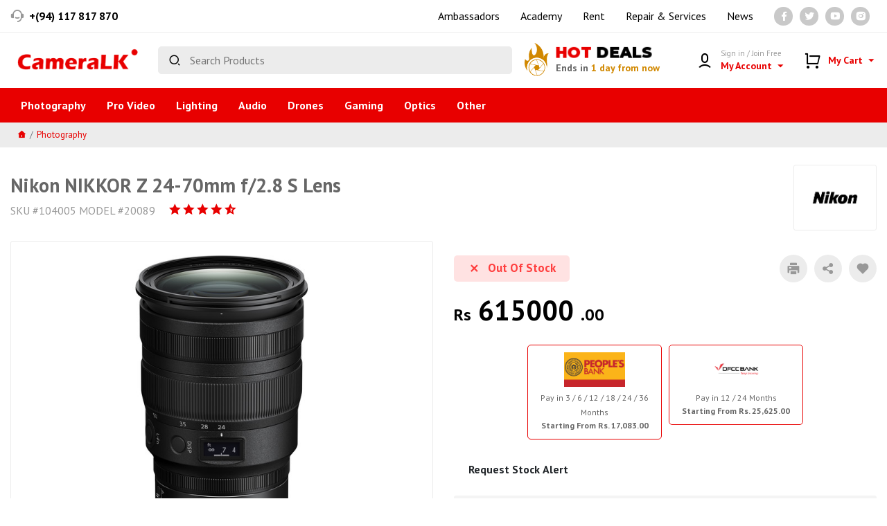

--- FILE ---
content_type: text/html; charset=UTF-8
request_url: https://www.cameralk.com/product/nikon-nikkor-z-24-70mm-f28-s-lens
body_size: 21248
content:
<!doctype html>
<html lang="en">
<head>
    <meta charset="utf-8">
    <meta http-equiv="Content-Type" content="text/html; charset=utf-8">
    <meta name="viewport" content="width=device-width, initial-scale=1">
    <meta name="csrf-token" content="8XJULFyVeeL7du9ORbfdUfDzdbeZmlMwEQFcPqpD">
    <meta name="robots" content="index, follow">
    <meta name="language" content="English">
        <meta property="og:type" content="og:product"/>
    <meta property="product:retailer_item_id" content="1722"/>
    <meta property="product:price:currency" content="LKR"/>
                                        <meta property="product:availability" content="available for order"/>
                                    <meta property="product:price:amount" content="615000"/>
        <meta name="title" content="Nikon NIKKOR Z 24-70mm f/2.8 S Lens"/>
        <meta name="twitter:title" content="Nikon NIKKOR Z 24-70mm f/2.8 S Lens"/>
        <meta property="og:title" content="Nikon NIKKOR Z 24-70mm f/2.8 S Lens"/>
        <meta property="product:plural_title"
              content="Nikon NIKKOR Z 24-70mm f/2.8 S Lens"/>
        <meta property="og:image:alt" content="Nikon NIKKOR Z 24-70mm f/2.8 S Lens"/>
                                    <meta property="og:image" content="https://s3-ap-southeast-1.amazonaws.com/media.cameralk.com/10415/conversions/1550112618_1459622-social_share.jpg"/>
                <meta property="og:image:width" content="600"/>
                <meta property="og:image:height" content="315"/>
                <meta name="twitter:image" content="https://s3-ap-southeast-1.amazonaws.com/media.cameralk.com/10415/conversions/1550112618_1459622-social_share.jpg"/>
                            <meta property="og:description"
          content="Buy Nikon NIKKOR Z 24-70mm f/2.8 S Lens in Sri Lanka featuring Z-Mount Lens/FX Format, Aperture Range: f/2.8 to f/22.Review CameraLK"/>
    <meta name="twitter:description"
          content="Buy Nikon NIKKOR Z 24-70mm f/2.8 S Lens in Sri Lanka featuring Z-Mount Lens/FX Format, Aperture Range: f/2.8 to f/22.Review CameraLK"/>
    <meta name="description"
          content="Buy Nikon NIKKOR Z 24-70mm f/2.8 S Lens in Sri Lanka featuring Z-Mount Lens/FX Format, Aperture Range: f/2.8 to f/22.Review CameraLK"/>
    <meta name="twitter:site" content="@CameraLK_Store"/>
    <meta name="twitter:card" content="summary_large_image"/>
    <meta name="twitter:creator" content="@CameraLK_Store"/>
    <meta name="twitter:domain" content="https://www.cameralk.com"/>
    <meta property="og:url"
          content="https://www.cameralk.com/product/nikon-nikkor-z-24-70mm-f28-s-lens?"/>
    <meta name="url"
          content="https://www.cameralk.com/product/nikon-nikkor-z-24-70mm-f28-s-lens?"/>
    <link rel="canonical" href="https://www.cameralk.com/product/nikon-nikkor-z-24-70mm-f28-s-lens"/>
    <script type="application/ld+json">
        {
          "@context": "https://schema.org/",
          "@graph": [
            {
              "@context": "https://schema.org/",
              "@type": "Product",
              "@id": "https://www.cameralk.com/product/nikon-nikkor-z-24-70mm-f28-s-lens?#product",
                          "name": "Nikon NIKKOR Z 24-70mm f/2.8 S Lens",
                "image": [                                     "https://s3-ap-southeast-1.amazonaws.com/media.cameralk.com/10415/conversions/1550112618_1459622-social_share.jpg"
                             ],




                "url": "https://www.cameralk.com/product/nikon-nikkor-z-24-70mm-f28-s-lens?",
              "description": "Buy Nikon NIKKOR Z 24-70mm f/2.8 S Lens in Sri Lanka featuring Z-Mount Lens/FX Format, Aperture Range: f/2.8 to f/22.Review CameraLK",
              "sku": "104005",
              "gtin12" : "20089",
        "brand": {
          "@type": "Brand",
          "name": "Nikon"
              },
              "aggregateRating": {
                        "@type": "AggregateRating",
                        "ratingValue": "4.4",
                        "reviewCount": "9"
                      },
        "offers": [
            
            {
               "@type": "Offer",
               "price": "615000",
                  "priceValidUntil": "2026-02-18",
                  "priceSpecification": {
                    "price": "615000",
                    "priceCurrency": "LKR",
                    "valueAddedTaxIncluded": "false"
              },
              "priceCurrency": "LKR",
              "availability": "http://schema.org/InStock",
              "url": "https://www.cameralk.com/product/nikon-nikkor-z-24-70mm-f28-s-lens?",
              "seller": {
                "@type": "Organization",
                "name": "CameraLK",
                "url": "https://www.cameralk.com"
              }
            }




                ]
      }
    ]
  }




    </script>
    <title>Nikon NIKKOR Z 24-70mm f/2.8 S Lens - CameraLK</title>
    <link rel="apple-touch-icon" sizes="180x180" href="/apple-touch-icon.png">
    <link rel="icon" type="image/png" sizes="32x32" href="/favicon-32x32.png">
    <link rel="icon" type="image/png" sizes="16x16" href="/favicon-16x16.png">
    <link rel="manifest" href="/site.webmanifest">
    <link rel="mask-icon" href="/safari-pinned-tab.svg" color="#d62d1f">
    <meta name="msapplication-TileColor" content="#d62d1f">
    <meta name="theme-color" content="#ffffff">
    <script src="https://www.google.com/recaptcha/api.js"></script>
    <meta name="google-site-verification" content="JuvNT6Ft-2h_tvoXoM9TY0P89kWsjnv4yR6iYxoZG2M"/>
    <meta name="ahrefs-site-verification" content="676e2cfc74193bfc433f374f10087f1cbb09e42247086aa90fee8ac8b572f150">
    <link rel="stylesheet" href="https://stackpath.bootstrapcdn.com/bootstrap/4.5.0/css/bootstrap.min.css"/>
<link rel="preconnect" href="https://fonts.gstatic.com">
<link href="https://fonts.googleapis.com/css2?family=Montserrat:wght@900&family=PT+Sans:wght@400;700&display=swap" rel="stylesheet">
<link href="https://cdn.jsdelivr.net/npm/remixicon@2.5.0/fonts/remixicon.css" rel="stylesheet"/>
<link rel="stylesheet" type="text/css" href="//cdn.jsdelivr.net/npm/slick-carousel@1.8.1/slick/slick.css"/>
<link rel="stylesheet" type="text/css" href="https://cdn.jsdelivr.net/npm/daterangepicker/daterangepicker.css" />
<link href="/css/main.css?id=a6eaba7e036fde409667" rel="stylesheet"/>
<link href="/css/home-page.css?id=4873efe248c6aedf9512" rel="stylesheet"/>
<link href="/css/product-page.css?id=c0f264d838a69d16cdce" rel="stylesheet"/>
    <script>
        window.dataLayer = window.dataLayer || [];
                window.dataLayer.push({"ecommerce":{"detail":{"products":[{"name":"Nikon NIKKOR Z 24-70mm f\/2.8 S Lens","id":1722,"price":615000,"brand":"Nikon","category":"Photography","variant":"20089"}]}}});
            </script>
    <script>
        (function(w,d,s,l,i){w[l]=w[l]||[];w[l].push({'gtm.start': new Date().getTime(),event:'gtm.js'});
        var f=d.getElementsByTagName(s)[0], j=d.createElement(s),dl=l!='dataLayer'?'&l='+l:'';
        j.async=true;j.src= 'https://www.googletagmanager.com/gtm.js?id='+i+dl;f.parentNode.insertBefore(j,f);
        })(window,document,'script','dataLayer','GTM-P4R5BBC');
    </script>
    <script type="text/javascript">
        window.CameraLK = {
            settings: {language: 'en'},
            user: false
        };
        window.__cfRLUnblockHandlers = true;
    </script>
    <script type='application/ld+json'>
        {
          "@context": "https://schema.org",
          "@graph": [
            {
              "@type": "Organization",
              "@id": "https://www.cameralk.com/#organization",
              "name": "CameraLK",
              "url": "https://www.cameralk.com",
              "sameAs": [
                "https://www.cameralk.com",
                "https://twitter.com/cameralk_store",
                "https://www.youtube.com/channel/UCupKnx2SIEfS3M0gFSW6WZw",
                "https://www.instagram.com/cameralk_/"
              ],
              "logo": {
                "@type": "ImageObject",
                "@id": "https://www.cameralk.com/#logo",
                "url": "https://www.cameralk.com/images/logo.png",
                "width": 234,
                "height": 47,
                "caption": "CameraLK"
              },
              "image": {
                "@id": "https://www.cameralk.com/#logo"
              }
            },
            {
              "@type": "WebSite",
              "@id": "https://www.cameralk.com/#website",
              "url": "https://www.cameralk.com/",
              "name": "CameraLK",
              "description": "South Asia's largest Online Camera Store. Shop Digital Cameras, Lenses, Photography, Authorized Dealer Sony, Canon, Nikon, Fujifilm, Godox, Sirui, Sigma, Tamron, Tokina, Live U",
              "publisher": {
                "@id": "https://www.cameralk.com/#organization"
              },
              "potentialAction": {
                "@type": "SearchAction",
                "target": "https://www.cameralk.com/?q={search_term_string}",
                "query-input": "required name=search_term_string"
              }
            }
          ]
        }
    </script>
    <!-- Facebook Pixel Code -->
    <script>
        !function (f, b, e, v, n, t, s) {
            if (f.fbq) return;
            n = f.fbq = function () {
                n.callMethod ?
                    n.callMethod.apply(n, arguments) : n.queue.push(arguments)
            };
            if (!f._fbq) f._fbq = n;
            n.push = n;
            n.loaded = !0;
            n.version = '2.0';
            n.queue = [];
            t = b.createElement(e);
            t.async = !0;
            t.src = v;
            s = b.getElementsByTagName(e)[0];
            s.parentNode.insertBefore(t, s)
        }(window, document, 'script', 'https://connect.facebook.net/en_US/fbevents.js');
        fbq('init', '2871319353100195');
        fbq('track', 'PageView');
    </script>
    <noscript>
        <img height="1" width="1" src="https://www.facebook.com/tr?id=2871319353100195&ev=PageView&noscript=1"/>
    </noscript>
    <!-- End Facebook Pixel Code -->
    <link rel="stylesheet" href="https://cdn.jsdelivr.net/npm/mmenu-light@3.0.7/dist/mmenu-light.css"/>
    <link href="https://unpkg.com/aos@2.3.1/dist/aos.css" rel="stylesheet"/>
    <!-- Hotjar Tracking Code for www.cameralk.com -->
    <script defer src="https://cdn.jsdelivr.net/npm/@alpinejs/mask@3.x.x/dist/cdn.min.js"></script>
    <script defer src="https://cdn.jsdelivr.net/npm/alpinejs@3.x.x/dist/cdn.min.js"></script>
    <script>
        (function (h, o, t, j, a, r) {
            h.hj = h.hj || function () {
                (h.hj.q = h.hj.q || []).push(arguments)
            };
            h._hjSettings = {hjid: 1654059, hjsv: 6};
            a = o.getElementsByTagName('head')[0];
            r = o.createElement('script');
            r.async = 1;
            r.src = t + h._hjSettings.hjid + j + h._hjSettings.hjsv;
            a.appendChild(r);
        })(window, document, 'https://static.hotjar.com/c/hotjar-', '.js?sv=');
    </script>
    <script>
        (function (w, d, t, r, u) {
            var f, n, i;
            w[u] = w[u] || [], f = function () {
                var o = {ti: " 137020108"};
                o.q = w[u], w[u] = new UET(o), w[u].push("pageLoad")
            },
                n = d.createElement(t), n.src = r, n.async = 1, n.onload = n.onreadystatechange = function () {
                var s = this.readyState;
                s && s !== "loaded" && s !== "complete" || (f(), n.onload = n.onreadystatechange = null)
            },
                i = d.getElementsByTagName(t)[0], i.parentNode.insertBefore(n, i)
        })
        (window, document, "script", "//bat.bing.com/bat.js", "uetq");
    </script>
    <script src="https://ajax.googleapis.com/ajax/libs/jquery/3.6.1/jquery.min.js"></script>
    <script src="https://maxcdn.bootstrapcdn.com/bootstrap/3.3.7/js/bootstrap.min.js"
            integrity="sha384-Tc5IQib027qvyjSMfHjOMaLkfuWVxZxUPnCJA7l2mCWNIpG9mGCD8wGNIcPD7Txa"
            crossorigin="anonymous"></script>
            <!-- Qiscus Omnichannel Widget Script -->






















    <script src="https://analytics.ahrefs.com/analytics.js" data-key="0F4d2RonnXPfTRof4qSByw" async></script>
    <script type="text/javascript">
        (function(c,l,a,r,i,t,y){
            c[a]=c[a]||function(){(c[a].q=c[a].q||[]).push(arguments)};
            t=l.createElement(r);t.async=1;t.src="https://www.clarity.ms/tag/"+i;
            y=l.getElementsByTagName(r)[0];y.parentNode.insertBefore(t,y);
        })(window, document, "clarity", "script", "t4x4qqnnxg");
    </script>
    <meta name="ahrefs-site-verification" content="fb1010420a0665cc14629989308cc6ae07deb4e264e2f406786fd622f4017afe">
</head>
<body class="">
<script>
        function gtmPush() {
                    }
        addEventListener("load", gtmPush);
    </script>
    <noscript>
        <iframe
            src="https://www.googletagmanager.com/ns.html?id=GTM-P4R5BBC"
            height="0"
            width="0"
            style="display:none;visibility:hidden"
        ></iframe>
    </noscript>

<!-- registration confirmation modal -->

<!-- request stock alert confirmation modal -->
<!-- request stock alert confirmation modal for guests -->

<!-- Guest request stock alert confirmation modal -->

<!-- repair request confirmation modal -->

<script async defer crossorigin="anonymous" src="https://connect.facebook.net/en_GB/sdk.js#xfbml=1&version=v11.0"
        nonce="AA8ZVozS"></script>
<script>
    window.fbAsyncInit = function () {
        FB.init({
            xfbml: true,
            version: 'v8.0'
        });
    };
    (function (d, s, id) {
        var js, fjs = d.getElementsByTagName(s)[0];
        if (d.getElementById(id)) return;
        js = d.createElement(s);
        js.id = id;
        js.src = 'https://connect.facebook.net/en_US/sdk/xfbml.customerchat.js';
        fjs.parentNode.insertBefore(js, fjs);
    }(document, 'script', 'facebook-jssdk'));</script>
<div class="fb-customerchat"
     attribution=setup_tool
     page_id="186577878033249"
     theme_color="#e80000"
     greeting_dialog_display="hide"
>
</div>

<!-- Load Facebook SDK for JavaScript -->
<div id="fb-root"></div>











<!-- Your SDK code -->
<script>
    window.fbAsyncInit = function () {
        FB.init({
            xfbml: true,
            version: 'v14.0'
        });
    };
    (function (d, s, id) {
        var js, fjs = d.getElementsByTagName(s)[0];
        if (d.getElementById(id)) return;
        js = d.createElement(s);
        js.id = id;
        js.src = 'https://connect.facebook.net/en_US/sdk/xfbml.customerchat.js';
        fjs.parentNode.insertBefore(js, fjs);
    }(document, 'script', 'facebook-jssdk'));
</script>
<div id="app">
    <header>
    <div class="header__top">
        <div class="container big-container">
            <div class="row">
                <div class="col-12">
                    <div class="header-top-content">
                        <div class="header-contacts">
                                                            <a class="icon-text mr-5"
                                   href="tel:+(94) 117 817 870">
                                    <i class="ri-customer-service-2-fill"></i>
                                    <span>+(94) 117 817 870</span>
                                </a>
                                                        
                        </div>
                        <div class="d-flex align-items-center">
































                            <a class="icon-text pr-5 hide-mobile" href="https://www.cameralk.com/brand-ambassadors">Ambassadors</a>

                            <a class="icon-text pr-5 hide-mobile" href="https://www.cameralk.com/academy">Academy</a>

                            <a class="icon-text pr-5 hide-mobile" href="https://rent.cameralk.com">Rent</a>

                            <a class="icon-text pr-5 hide-mobile" href="https://www.cameralk.com/repair-services">Repair
                                &
                                Services</a>

                            <a class="icon-text pr-5 hide-mobile" href="https://www.cameralk.com/news">News</a>
                            <a class="sm-icon"
                               href="https://www.facebook.com/CameraLK"
                               target="_blank">
                                <i class="ri-facebook-fill"></i>
                            </a>
                            <a class="sm-icon"
                               href="https://twitter.com/cameralk_store"
                               target="_blank">
                                <i class="ri-twitter-fill"></i>
                            </a>
                            <a class="sm-icon"
                               href="https://www.youtube.com/channel/UCupKnx2SIEfS3M0gFSW6WZw"
                               target="_blank">
                                <i class="ri-youtube-fill"></i>
                            </a>
                            <a class="sm-icon"
                               href="https://www.instagram.com/cameralk_"
                               target="_blank">
                                <i class="ri-instagram-fill"></i>
                            </a>
                                                    </div>
                    </div>
                </div>
            </div>
        </div>
    </div>
    <div class="header__bottom">
        <div class="container big-container">
            <div class="row no-gutters align-items-center">
                <div class="col-2 col-md-3 col-lg-2 d-flex align-items-center order-1 logo-wrap">
                    <div class="pr-3 d-flex align-items-center">
                        <a href="#my-menu"
                           class="menu-trigger d-lg-none"><i class="ri-menu-fill"></i></a>
                        <a href="https://www.cameralk.com"
                           class="logo">
                                                                <img src="https://www.cameralk.com/images/logo.png"
                                         alt="">
                                                            </a>
                    </div>
                </div>
                <div class="col-5 col-md-7 col-lg-4 col-xl-5 order-3 order-md-2 mobile-search mt-xs-3">
                    <form action="/search"
                          class="px-2"
                          method="get">
                        <main-search active-query=""></main-search>
                    </form>
                </div>
                                    <div class="col-lg-2 col-xl-2 order-md-3 justify-content-end d-none d-lg-flex">
                        <a class="hot-widget pl-2" href="https://www.cameralk.com/hot-deals">
                            <img src="/images/hot.png" alt="Hot Deals">
                            <div class="hot-widget__text">
                                <h2><span>Hot</span> Deals</h2>
                                <h4>Ends in <span>1 day from now</span></h4>
                            </div>
                        </a>
                    </div>
                                <div class="col-3 col-md-2 col-lg-4 col-xl-3 order-2 order-md-4 header-icons">
                    <ul class="d-flex align-items-center justify-content-end nav">
                        <li class="dropdown mr-md-2">
                            <a href="#"
                               class="large-icon-link dropdown-toggle"
                               id="myAccountDropdown"
                               data-toggle="dropdown"
                               aria-haspopup="true"
                               aria-expanded="false">
                                <i class="ri-user-6-line icon"></i>
                                <div class="large-icon-link__text">
                                                                            <small>Sign in / Join Free</small>
                                                                        <span>
                                        My Account
                                        <i class="ri-arrow-down-s-fill ml-2"></i>
                                    </span>
                                </div>
                            </a>
                                                            <div class="dropdown-menu my-account-dropdown dropdown-menu-right"
                                     aria-labelledby="myAccountDropdown">
                                                                            <button class="btn btn-primary btn-lg"
                                                data-toggle="modal"
                                                data-target="#loginModal">
                                            Login
                                        </button>
                                        <button class="btn btn-outline-secondary btn-lg"
                                                data-toggle="modal"
                                                data-target="#loginModal">
                                            Create Account
                                        </button>
                                                                    </div>
                                                    </li>
                        <header-cart></header-cart>
                    </ul>
                </div>
            </div>
        </div>
    </div>
    <search-result-box></search-result-box>


    <section class="main-nav d-none d-lg-block">
        <div class="container big-container">
            <div class="row">
                <div class="col-xl-12">
                    <nav id="my-menu">
                        <ul class="main-nav__list ">
                                                            <li class="gift-voucher-link d-md-none">
                                    <a href="https://www.cameralk.com/hot-deals">
                                        <i class="ri-fire-line gift-icon"></i>
                                        <div class="button-text">
                                            Hot Deals
                                            <small>Shop Now <i class="ri-arrow-right-s-line"></i></small>
                                        </div>
                                    </a>
                                </li>
                                                                                                                            <li>
                                        <a href="https://www.cameralk.com/browse/photography">
                                            Photography
                                        </a>
                                                                                    <section class="mega-menu">
                                                <div class="row">
                                                    <div class="col-md-8">
                                                        <ul class="category-box mb-2">
                                                                                                                                                                                                <li class="category-box__item">
                                                                        <a href="https://www.cameralk.com/browse/digital-cameras">
                                                                            <img
                                                                                src="https://s3-ap-southeast-1.amazonaws.com/media.cameralk.com/3115/conversions/canon_eos_r5_mirrorless_digital-thumb.jpg"
                                                                                alt="Digital Cameras"/>
                                                                            <h2>Digital Cameras</h2>
                                                                        </a>
                                                                    </li>
                                                                                                                                                                                                                                                                <li class="category-box__item">
                                                                        <a href="https://www.cameralk.com/browse/lenses">
                                                                            <img
                                                                                src="https://s3-ap-southeast-1.amazonaws.com/media.cameralk.com/3117/conversions/Canon_2519A003_85mm_f_1_8_USM_Autofocus_1266925629_12182-%281%29-thumb.jpg"
                                                                                alt="Lenses"/>
                                                                            <h2>Lenses</h2>
                                                                        </a>
                                                                    </li>
                                                                                                                                                                                                                                                                <li class="category-box__item">
                                                                        <a href="https://www.cameralk.com/browse/drones-areal-imaging">
                                                                            <img
                                                                                src="https://s3-ap-southeast-1.amazonaws.com/media.cameralk.com/5866/conversions/drone-thumb.jpg"
                                                                                alt="Drones &amp; Aerial Imaging"/>
                                                                            <h2>Drones &amp; Aerial Imaging</h2>
                                                                        </a>
                                                                    </li>
                                                                                                                                                                                                                                                                                                                                                                                                                                                                                                                                                                                                                                                    <li class="category-box__item">
                                                                        <a href="https://www.cameralk.com/browse/dry-cabinets-dehumidifiers">
                                                                            <img
                                                                                src="https://s3-ap-southeast-1.amazonaws.com/media.cameralk.com/1896/conversions/Dry-cabinets-%26-dehumidifiers-thumb.jpg"
                                                                                alt="Dry cabinets &amp; dehumidifiers"/>
                                                                            <h2>Dry Cabinets &amp; Dehumidifiers</h2>
                                                                        </a>
                                                                    </li>
                                                                                                                                                                                                                                                                <li class="category-box__item">
                                                                        <a href="https://www.cameralk.com/browse/action-cameras-accessories">
                                                                            <img
                                                                                src="https://s3-ap-southeast-1.amazonaws.com/media.cameralk.com/17958/conversions/Action-Cameras-thumb.jpg"
                                                                                alt="Action cameras &amp; accessories"/>
                                                                            <h2>Action Cameras &amp; Accessories</h2>
                                                                        </a>
                                                                    </li>
                                                                                                                                                                                    </ul>
                                                                                                                    <hr>
                                                            <h2 class="cat-heading">
                                                                Also in Photography
                                                                <a href="https://www.cameralk.com/browse/photography">See All
                                                                    <i class="ri-arrow-right-line"></i>
                                                                </a>
                                                            </h2>
                                                            <ul class="cats">
                                                                                                                                                                                                                                                                                                                                                                                                                                                                                                                                                                                                                        <li>
                                                                            <a href="https://www.cameralk.com/browse/accessories">
                                                                                Accessories
                                                                            </a>
                                                                        </li>
                                                                                                                                                                                                                                                                                <li>
                                                                            <a href="https://www.cameralk.com/browse/lighting-studio">
                                                                                Lighting &amp; Studio
                                                                            </a>
                                                                        </li>
                                                                                                                                                                                                                                                                                <li>
                                                                            <a href="https://www.cameralk.com/browse/Instant-Cameras-&amp;-Films">
                                                                                Instant Cameras &amp; Films
                                                                            </a>
                                                                        </li>
                                                                                                                                                                                                                                                                                                                                                                                                                                                                        </ul>
                                                                                                            </div>
                                                    <div class="col-md-4">
                                                        <a class="specials-section"
                                                           href="#"
                                                           style="background-image: url('https://www.cameralk.com/images/media/camera-girl.jpg')">
                                                            <h3>
                                                                <span>Shop Specials</span>
                                                                <small>in Photography</small>
                                                            </h3>
                                                        </a>
                                                        <a href="https://www.cameralk.com/academy">
                                                            <img src="https://www.cameralk.com/images/media/header-banner-1.jpg"
                                                                 alt="Photography"
                                                                 class="header-banner header-banner__long"/>
                                                        </a>
                                                    </div>
                                                </div>
                                            </section>
                                                                            </li>
                                                                                                                                <li>
                                        <a href="https://www.cameralk.com/browse/pro-video">
                                            Pro Video
                                        </a>
                                                                                    <section class="mega-menu">
                                                <div class="row">
                                                    <div class="col-md-8">
                                                        <ul class="category-box mb-2">
                                                                                                                                                                                                <li class="category-box__item">
                                                                        <a href="https://www.cameralk.com/browse/Camcorders">
                                                                            <img
                                                                                src="https://s3-ap-southeast-1.amazonaws.com/media.cameralk.com/17959/conversions/camcoders-thumb.jpg"
                                                                                alt="Camcorders"/>
                                                                            <h2>Camcorders</h2>
                                                                        </a>
                                                                    </li>
                                                                                                                                                                                                                                                                <li class="category-box__item">
                                                                        <a href="https://www.cameralk.com/browse/digital-cine-cameras">
                                                                            <img
                                                                                src="https://s3-ap-southeast-1.amazonaws.com/media.cameralk.com/17960/conversions/cine-cameras-thumb.jpg"
                                                                                alt="Digital cine cameras"/>
                                                                            <h2>Digital Cine Cameras</h2>
                                                                        </a>
                                                                    </li>
                                                                                                                                                                                                                                                                                                                                                                                            <li class="category-box__item">
                                                                        <a href="https://www.cameralk.com/browse/drones-areal-imaging">
                                                                            <img
                                                                                src="https://s3-ap-southeast-1.amazonaws.com/media.cameralk.com/5866/conversions/drone-thumb.jpg"
                                                                                alt="Drones &amp; Aerial Imaging"/>
                                                                            <h2>Drones &amp; Aerial Imaging</h2>
                                                                        </a>
                                                                    </li>
                                                                                                                                                                                                                                                                <li class="category-box__item">
                                                                        <a href="https://www.cameralk.com/browse/action-cameras-accessories">
                                                                            <img
                                                                                src="https://s3-ap-southeast-1.amazonaws.com/media.cameralk.com/17958/conversions/Action-Cameras-thumb.jpg"
                                                                                alt="Action cameras &amp; accessories"/>
                                                                            <h2>Action Cameras &amp; Accessories</h2>
                                                                        </a>
                                                                    </li>
                                                                                                                                                                                                                                                                                                                                                                                            <li class="category-box__item">
                                                                        <a href="https://www.cameralk.com/browse/support-equipment">
                                                                            <img
                                                                                src="https://s3-ap-southeast-1.amazonaws.com/media.cameralk.com/1611/conversions/oben_at_3565_bz_217t_at_3565_aluminum_tripod_with_1538585177_1412819-thumb.jpg"
                                                                                alt="Tripods, Supports &amp; Rigs"/>
                                                                            <h2>Tripods, Supports &amp; Rigs</h2>
                                                                        </a>
                                                                    </li>
                                                                                                                                                                                                                                                                <li class="category-box__item">
                                                                        <a href="https://www.cameralk.com/browse/stabilizers-gimbals">
                                                                            <img
                                                                                src="https://s3-ap-southeast-1.amazonaws.com/media.cameralk.com/1636/conversions/dji_ronin_s_motorized_gimbal_stabilizer_1527601874_1383648-thumb.jpg"
                                                                                alt="Stabilizers &amp; gimbals"/>
                                                                            <h2>Stabilizers &amp; Gimbals</h2>
                                                                        </a>
                                                                    </li>
                                                                                                                                                                                                                                                                                                                                                                                                                                            </ul>
                                                                                                                    <hr>
                                                            <h2 class="cat-heading">
                                                                Also in Pro Video
                                                                <a href="https://www.cameralk.com/browse/pro-video">See All
                                                                    <i class="ri-arrow-right-line"></i>
                                                                </a>
                                                            </h2>
                                                            <ul class="cats">
                                                                                                                                                                                                                                                                                                                                                                                                                                                                                    <li>
                                                                            <a href="https://www.cameralk.com/browse/vr-360-video">
                                                                                Vr &amp; 360 Video
                                                                            </a>
                                                                        </li>
                                                                                                                                                                                                                                                                                                                                                                                                                                                                                                                                                        <li>
                                                                            <a href="https://www.cameralk.com/browse/consumer-camcorders">
                                                                                Consumer Camcorders
                                                                            </a>
                                                                        </li>
                                                                                                                                                                                                                                                                                                                                                                                                                                                                                                                                                        <li>
                                                                            <a href="https://www.cameralk.com/browse/Camcorder-&amp;-Camera-Accessories">
                                                                                Camcorder &amp; Camera Accessories
                                                                            </a>
                                                                        </li>
                                                                                                                                                                                                                                                                                <li>
                                                                            <a href="https://www.cameralk.com/browse/Production-Equipments">
                                                                                Production Equipments
                                                                            </a>
                                                                        </li>
                                                                                                                                                                                                </ul>
                                                                                                            </div>
                                                    <div class="col-md-4">
                                                        <a class="specials-section"
                                                           href="#"
                                                           style="background-image: url('https://www.cameralk.com/images/media/camera-girl.jpg')">
                                                            <h3>
                                                                <span>Shop Specials</span>
                                                                <small>in Pro Video</small>
                                                            </h3>
                                                        </a>
                                                        <a href="https://www.cameralk.com/academy">
                                                            <img src="https://www.cameralk.com/images/media/header-banner-1.jpg"
                                                                 alt="Pro Video"
                                                                 class="header-banner header-banner__long"/>
                                                        </a>
                                                    </div>
                                                </div>
                                            </section>
                                                                            </li>
                                                                                                                                <li>
                                        <a href="https://www.cameralk.com/browse/Lighting">
                                            Lighting
                                        </a>
                                                                                    <section class="mega-menu">
                                                <div class="row">
                                                    <div class="col-md-8">
                                                        <ul class="category-box mb-2">
                                                                                                                                                                                                <li class="category-box__item">
                                                                        <a href="https://www.cameralk.com/browse/continuous-lighting">
                                                                            <img
                                                                                src="https://s3-ap-southeast-1.amazonaws.com/media.cameralk.com/18983/conversions/godox_ledp_260c_3300_5600k_30w_1520937988_1341988-thumb-thumb.jpg"
                                                                                alt="Continuous lighting"/>
                                                                            <h2>Continuous Lighting</h2>
                                                                        </a>
                                                                    </li>
                                                                                                                                                                                                                                                                <li class="category-box__item">
                                                                        <a href="https://www.cameralk.com/browse/strobe-lighting">
                                                                            <img
                                                                                src="https://s3-ap-southeast-1.amazonaws.com/media.cameralk.com/1717/conversions/1542018743_IMG_954998-thumb.jpg"
                                                                                alt="Strobe lighting"/>
                                                                            <h2>Strobe Lighting</h2>
                                                                        </a>
                                                                    </li>
                                                                                                                                                                                                                                                                <li class="category-box__item">
                                                                        <a href="https://www.cameralk.com/browse/flashes-on-camera-lighting">
                                                                            <img
                                                                                src="https://s3-ap-southeast-1.amazonaws.com/media.cameralk.com/5545/conversions/godox_v860ii_f_nikon_kit_v860ii_for_nikon_kit_1499177219_1341867-thumb.jpg"
                                                                                alt="Flashes &amp; on camera lighting"/>
                                                                            <h2>Flashes &amp; On Camera Lighting</h2>
                                                                        </a>
                                                                    </li>
                                                                                                                                                                                                                                                                                                                                                                                            <li class="category-box__item">
                                                                        <a href="https://www.cameralk.com/browse/lighting-accessories">
                                                                            <img
                                                                                src="https://s3-ap-southeast-1.amazonaws.com/media.cameralk.com/1725/conversions/HTB1kGnMGXXXXXXeaXXXq6xXFXXXC-thumb.jpg"
                                                                                alt="Lighting accessories"/>
                                                                            <h2>Lighting Accessories</h2>
                                                                        </a>
                                                                    </li>
                                                                                                                                                                                                                                                                                                                                                                                                                                                                                                                        <li class="category-box__item">
                                                                        <a href="https://www.cameralk.com/browse/ring-lights">
                                                                            <img
                                                                                src="https://s3-ap-southeast-1.amazonaws.com/media.cameralk.com/10994/conversions/2-thumb.jpg"
                                                                                alt="Ring Lights"/>
                                                                            <h2>Ring Lights</h2>
                                                                        </a>
                                                                    </li>
                                                                                                                                                                                    </ul>
                                                                                                                    <hr>
                                                            <h2 class="cat-heading">
                                                                Also in Lighting
                                                                <a href="https://www.cameralk.com/browse/Lighting">See All
                                                                    <i class="ri-arrow-right-line"></i>
                                                                </a>
                                                            </h2>
                                                            <ul class="cats">
                                                                                                                                                                                                                                                                                                                                                                                                                                                                                                                                                                                                                        <li>
                                                                            <a href="https://www.cameralk.com/browse/light-modifiers">
                                                                                Light Modifiers
                                                                            </a>
                                                                        </li>
                                                                                                                                                                                                                                                                                                                                                                                                                    <li>
                                                                            <a href="https://www.cameralk.com/browse/tabletop-shooting">
                                                                                Tabletop Shooting
                                                                            </a>
                                                                        </li>
                                                                                                                                                                                                                                                                                <li>
                                                                            <a href="https://www.cameralk.com/browse/triggers-&amp;-remotes">
                                                                                Triggers &amp; Remotes
                                                                            </a>
                                                                        </li>
                                                                                                                                                                                                                                                                                                                                    </ul>
                                                                                                            </div>
                                                    <div class="col-md-4">
                                                        <a class="specials-section"
                                                           href="#"
                                                           style="background-image: url('https://www.cameralk.com/images/media/camera-girl.jpg')">
                                                            <h3>
                                                                <span>Shop Specials</span>
                                                                <small>in Lighting</small>
                                                            </h3>
                                                        </a>
                                                        <a href="https://www.cameralk.com/academy">
                                                            <img src="https://www.cameralk.com/images/media/header-banner-1.jpg"
                                                                 alt="Lighting"
                                                                 class="header-banner header-banner__long"/>
                                                        </a>
                                                    </div>
                                                </div>
                                            </section>
                                                                            </li>
                                                                                                                                <li>
                                        <a href="https://www.cameralk.com/browse/Audio">
                                            Audio
                                        </a>
                                                                                    <section class="mega-menu">
                                                <div class="row">
                                                    <div class="col-md-8">
                                                        <ul class="category-box mb-2">
                                                                                                                                                                                                <li class="category-box__item">
                                                                        <a href="https://www.cameralk.com/browse/headphones">
                                                                            <img
                                                                                src="https://s3-ap-southeast-1.amazonaws.com/media.cameralk.com/17966/conversions/headphone-thumb.jpg"
                                                                                alt="Headphones"/>
                                                                            <h2>Headphones</h2>
                                                                        </a>
                                                                    </li>
                                                                                                                                                                                                                                                                <li class="category-box__item">
                                                                        <a href="https://www.cameralk.com/browse/microphone">
                                                                            <img
                                                                                src="https://s3-ap-southeast-1.amazonaws.com/media.cameralk.com/2361/conversions/Microphone-thumb.jpg"
                                                                                alt="Microphone"/>
                                                                            <h2>Microphone</h2>
                                                                        </a>
                                                                    </li>
                                                                                                                                                                                                                                                                <li class="category-box__item">
                                                                        <a href="https://www.cameralk.com/browse/recorders">
                                                                            <img
                                                                                src="https://s3-ap-southeast-1.amazonaws.com/media.cameralk.com/17968/conversions/recorders-thumb.jpg"
                                                                                alt="Recorders"/>
                                                                            <h2>Recorders</h2>
                                                                        </a>
                                                                    </li>
                                                                                                                                                                                                                                                                                                                                                                                                                                                                                                                                                                                                                                                    <li class="category-box__item">
                                                                        <a href="https://www.cameralk.com/browse/speakers">
                                                                            <img
                                                                                src="https://s3-ap-southeast-1.amazonaws.com/media.cameralk.com/18985/conversions/speakers-thumb-thumb.jpg"
                                                                                alt="Speakers"/>
                                                                            <h2>Speakers</h2>
                                                                        </a>
                                                                    </li>
                                                                                                                                                                                                                                                                                                                                                                                                                                            </ul>
                                                                                                                    <hr>
                                                            <h2 class="cat-heading">
                                                                Also in Audio
                                                                <a href="https://www.cameralk.com/browse/Audio">See All
                                                                    <i class="ri-arrow-right-line"></i>
                                                                </a>
                                                            </h2>
                                                            <ul class="cats">
                                                                                                                                                                                                                                                                                                                                                                                                                                                                                                                                                                                                                        <li>
                                                                            <a href="https://www.cameralk.com/browse/mobile-recording">
                                                                                Mobile Recording
                                                                            </a>
                                                                        </li>
                                                                                                                                                                                                                                                                                <li>
                                                                            <a href="https://www.cameralk.com/browse/mobile-microphones">
                                                                                Mobile Microphones
                                                                            </a>
                                                                        </li>
                                                                                                                                                                                                                                                                                <li>
                                                                            <a href="https://www.cameralk.com/browse/studio-recording">
                                                                                Studio Recording
                                                                            </a>
                                                                        </li>
                                                                                                                                                                                                                                                                                                                                                                                                                    <li>
                                                                            <a href="https://www.cameralk.com/browse/audio-for-video">
                                                                                Audio For Video
                                                                            </a>
                                                                        </li>
                                                                                                                                                                                                                                                                                <li>
                                                                            <a href="https://www.cameralk.com/browse/cases-for-wireless-mics">
                                                                                Cases For Wireless Mics
                                                                            </a>
                                                                        </li>
                                                                                                                                                                                                </ul>
                                                                                                            </div>
                                                    <div class="col-md-4">
                                                        <a class="specials-section"
                                                           href="#"
                                                           style="background-image: url('https://www.cameralk.com/images/media/camera-girl.jpg')">
                                                            <h3>
                                                                <span>Shop Specials</span>
                                                                <small>in Audio</small>
                                                            </h3>
                                                        </a>
                                                        <a href="https://www.cameralk.com/academy">
                                                            <img src="https://www.cameralk.com/images/media/header-banner-1.jpg"
                                                                 alt="Audio"
                                                                 class="header-banner header-banner__long"/>
                                                        </a>
                                                    </div>
                                                </div>
                                            </section>
                                                                            </li>
                                                                                                                                <li>
                                        <a href="https://www.cameralk.com/browse/drones-areal-imaging">
                                            Drones
                                        </a>
                                                                                    <section class="mega-menu">
                                                <div class="row">
                                                    <div class="col-md-8">
                                                        <ul class="category-box mb-2">
                                                                                                                                                                                                <li class="category-box__item">
                                                                        <a href="https://www.cameralk.com/browse/Drones">
                                                                            <img
                                                                                src="https://s3-ap-southeast-1.amazonaws.com/media.cameralk.com/17957/conversions/drones-thumb.jpg"
                                                                                alt="Drones"/>
                                                                            <h2>Drones</h2>
                                                                        </a>
                                                                    </li>
                                                                                                                                                                                                                                                                <li class="category-box__item">
                                                                        <a href="https://www.cameralk.com/browse/drone-parts-&amp;-accessories">
                                                                            <img
                                                                                src="https://s3-ap-southeast-1.amazonaws.com/media.cameralk.com/11593/conversions/51NN4bSle8L._AC_SL1300_-thumb.jpg"
                                                                                alt="Drone Parts &amp; Accessories"/>
                                                                            <h2>Drone Parts &amp; Accessories</h2>
                                                                        </a>
                                                                    </li>
                                                                                                                                                                                    </ul>
                                                                                                            </div>
                                                    <div class="col-md-4">
                                                        <a class="specials-section"
                                                           href="#"
                                                           style="background-image: url('https://www.cameralk.com/images/media/camera-girl.jpg')">
                                                            <h3>
                                                                <span>Shop Specials</span>
                                                                <small>in Drones</small>
                                                            </h3>
                                                        </a>
                                                        <a href="https://www.cameralk.com/academy">
                                                            <img src="https://www.cameralk.com/images/media/header-banner-1.jpg"
                                                                 alt="Drones"
                                                                 class="header-banner header-banner__long"/>
                                                        </a>
                                                    </div>
                                                </div>
                                            </section>
                                                                            </li>
                                                                                                                                <li>
                                        <a href="https://www.cameralk.com/browse/gaming">
                                            Gaming
                                        </a>
                                                                                    <section class="mega-menu">
                                                <div class="row">
                                                    <div class="col-md-8">
                                                        <ul class="category-box mb-2">
                                                                                                                                                                                                <li class="category-box__item">
                                                                        <a href="https://www.cameralk.com/browse/playstation">
                                                                            <img
                                                                                src="https://s3-ap-southeast-1.amazonaws.com/media.cameralk.com/18988/conversions/sony-playstation-5-ps5-thumb-thumb.jpg"
                                                                                alt="Playstation"/>
                                                                            <h2>Playstation</h2>
                                                                        </a>
                                                                    </li>
                                                                                                                                                                                                                                                                <li class="category-box__item">
                                                                        <a href="https://www.cameralk.com/browse/playstaion-accessories">
                                                                            <img
                                                                                src="https://s3-ap-southeast-1.amazonaws.com/media.cameralk.com/11321/conversions/sny-thumb.jpg"
                                                                                alt="Playstation Accessories"/>
                                                                            <h2>Playstation Accessories</h2>
                                                                        </a>
                                                                    </li>
                                                                                                                                                                                    </ul>
                                                                                                            </div>
                                                    <div class="col-md-4">
                                                        <a class="specials-section"
                                                           href="#"
                                                           style="background-image: url('https://www.cameralk.com/images/media/camera-girl.jpg')">
                                                            <h3>
                                                                <span>Shop Specials</span>
                                                                <small>in Gaming</small>
                                                            </h3>
                                                        </a>
                                                        <a href="https://www.cameralk.com/academy">
                                                            <img src="https://www.cameralk.com/images/media/header-banner-1.jpg"
                                                                 alt="Gaming"
                                                                 class="header-banner header-banner__long"/>
                                                        </a>
                                                    </div>
                                                </div>
                                            </section>
                                                                            </li>
                                                                                                                                <li>
                                        <a href="https://www.cameralk.com/browse/optics">
                                            Optics
                                        </a>
                                                                                    <section class="mega-menu">
                                                <div class="row">
                                                    <div class="col-md-8">
                                                        <ul class="category-box mb-2">
                                                                                                                                                                                                <li class="category-box__item">
                                                                        <a href="https://www.cameralk.com/browse/binoculars">
                                                                            <img
                                                                                src="https://s3-ap-southeast-1.amazonaws.com/media.cameralk.com/1598/conversions/nikon_16031_10x42_prostaff_3s_binocular_1486395376_1225884-thumb.jpg"
                                                                                alt="Binoculars"/>
                                                                            <h2>Binoculars</h2>
                                                                        </a>
                                                                    </li>
                                                                                                                                                                                                                                                                <li class="category-box__item">
                                                                        <a href="https://www.cameralk.com/browse/spotting-scopes">
                                                                            <img
                                                                                src="https://s3-ap-southeast-1.amazonaws.com/media.cameralk.com/2371/conversions/Spotting-Scopes-thumb.jpg"
                                                                                alt="Spotting Scopes"/>
                                                                            <h2>Spotting Scopes</h2>
                                                                        </a>
                                                                    </li>
                                                                                                                                                                                    </ul>
                                                                                                            </div>
                                                    <div class="col-md-4">
                                                        <a class="specials-section"
                                                           href="#"
                                                           style="background-image: url('https://www.cameralk.com/images/media/camera-girl.jpg')">
                                                            <h3>
                                                                <span>Shop Specials</span>
                                                                <small>in Optics</small>
                                                            </h3>
                                                        </a>
                                                        <a href="https://www.cameralk.com/academy">
                                                            <img src="https://www.cameralk.com/images/media/header-banner-1.jpg"
                                                                 alt="Optics"
                                                                 class="header-banner header-banner__long"/>
                                                        </a>
                                                    </div>
                                                </div>
                                            </section>
                                                                            </li>
                                                                                                                                <li>
                                        <a href="https://www.cameralk.com/browse/other">
                                            Other
                                        </a>
                                                                                    <section class="mega-menu">
                                                <div class="row">
                                                    <div class="col-md-8">
                                                        <ul class="category-box mb-2">
                                                                                                                                                                                                <li class="category-box__item">
                                                                        <a href="https://www.cameralk.com/browse/solar-energy">
                                                                            <img
                                                                                src="https://s3-ap-southeast-1.amazonaws.com/media.cameralk.com/18933/conversions/sunpolo-2-thumb-thumb.jpg"
                                                                                alt="Solar Energy"/>
                                                                            <h2>Solar Energy</h2>
                                                                        </a>
                                                                    </li>
                                                                                                                                                                                                                                                                <li class="category-box__item">
                                                                        <a href="https://www.cameralk.com/browse/Mobile">
                                                                            <img
                                                                                src="https://s3-ap-southeast-1.amazonaws.com/media.cameralk.com/18986/conversions/1635803413000_1599312-thumb-thumb.jpg"
                                                                                alt="Mobile"/>
                                                                            <h2>Mobile</h2>
                                                                        </a>
                                                                    </li>
                                                                                                                                                                                                                                                                <li class="category-box__item">
                                                                        <a href="https://www.cameralk.com/browse/computers">
                                                                            <img
                                                                                src="https://s3-ap-southeast-1.amazonaws.com/media.cameralk.com/9894/conversions/desktop-computers-accessories-500x500-thumb.jpg"
                                                                                alt="Computers"/>
                                                                            <h2>Computers</h2>
                                                                        </a>
                                                                    </li>
                                                                                                                                                                                    </ul>
                                                                                                            </div>
                                                    <div class="col-md-4">
                                                        <a class="specials-section"
                                                           href="#"
                                                           style="background-image: url('https://www.cameralk.com/images/media/camera-girl.jpg')">
                                                            <h3>
                                                                <span>Shop Specials</span>
                                                                <small>in Other</small>
                                                            </h3>
                                                        </a>
                                                        <a href="https://www.cameralk.com/academy">
                                                            <img src="https://www.cameralk.com/images/media/header-banner-1.jpg"
                                                                 alt="Other"
                                                                 class="header-banner header-banner__long"/>
                                                        </a>
                                                    </div>
                                                </div>
                                            </section>
                                                                            </li>
                                                                                        <li class="d-md-none">
                                <a href="https://www.cameralk.com/brand-ambassadors">
                                    Ambassadors
                                </a>
                            </li>
                            <li class="d-md-none">
                                <a href="https://www.cameralk.com/academy">
                                    Academy
                                </a>
                            </li>
                            <li class="d-md-none">
                                <a href="https://rent.cameralk.com">
                                    Rent
                                </a>
                            </li>
                            <li class="d-md-none">
                                <a href=" https://www.cameralk.com/repair-services">
                                    Repair & services
                                </a>
                            </li>
                            <li class="d-md-none">
                                <a href=" https://www.cameralk.com/news">
                                    News
                                </a>
                            </li>
                            
                        </ul>
                    </nav>
                </div>
            </div>
        </div>
    </section>
    </header>
    <section class="breadcrumbs d-none d-lg-block d-sm-block">
        <nav aria-label="breadcrumb">
            <div class="container big-container">
                <div class="row">
                    <div class="col-12">
                        <ol class="breadcrumb">
                                                            <li class="breadcrumb-item ">
                                    <a href="/">
                                                                                    <i class="ri-home-4-fill"></i>
                                                                            </a>
                                </li>
                                                            <li class="breadcrumb-item active">
                                    <a href="https://www.cameralk.com/browse/photography">
                                                                                    Photography
                                                                            </a>
                                </li>
                                                    </ol>
                    </div>
                </div>
            </div>
        </nav>
    </section>

    <script type="application/ld+json">
    {"@context": "https://schema.org","@type": "BreadcrumbList","itemListElement": [  {"@type": "ListItem","position": 1,"name": "Home","item": "https://www.cameralk.com"},  {"@type": "ListItem","position": 2,"name": "Photography","item": "https://www.cameralk.com/browse/photography"}  ]}
    </script>
        <main>
            <div class="container big-container">

        
        <div class="row">
            <div class="col-xl-12">
                <div class="product-info mb-4">
                    <h1>
                                                                                    Nikon NIKKOR Z 24-70mm f/2.8 S Lens
                                                                            <div class="product-meta">
                            <div class="product-meta__serial">
                                                                                                            SKU #104005
                                                                                                     MODEL #20089 
                            </div>
                            <div class="product-meta__rating">
                                <i class="ri-star-fill"></i>
                                <i class="ri-star-fill"></i>
                                <i class="ri-star-fill"></i>
                                <i class="ri-star-fill"></i>
                                <i class="ri-star-half-fill"></i>
                            </div>
                        </div>
                    </h1>
                                            <a class="d-md-flex d-none product-info__logo"
                           href="https://www.cameralk.com/browse/m/nikon">
                                                                                                <div>
                                        <img src="https://s3-ap-southeast-1.amazonaws.com/media.cameralk.com/18902/All-Brands_Nikon.png" alt="Nikon">
                                    </div>
                                                                                    </a>
                                    </div>
            </div>
        </div>

        <div class="row">
            <div class="col-xl-6">
                <div class="product-slider-wrap">
                    <div class="product-slider-for slider">
                        
                        
                        
                        
                        
                                                                                    <div>
                                                                        <img src="https://s3-ap-southeast-1.amazonaws.com/media.cameralk.com/10415/1550112618_1459622.jpg" alt="Nikon NIKKOR Z 24-70mm f/2.8 S Lens">
                                </div>
                                                    
                                                                                    <div>
                                                                        <img src="https://s3-ap-southeast-1.amazonaws.com/media.cameralk.com/10416/1550113246_IMG_1139363.jpg" alt="Nikon NIKKOR Z 24-70mm f/2.8 S Lens">
                                </div>
                                                            <div>
                                                                        <img src="https://s3-ap-southeast-1.amazonaws.com/media.cameralk.com/10417/1550113246_IMG_1139364.jpg" alt="Nikon NIKKOR Z 24-70mm f/2.8 S Lens">
                                </div>
                                                            <div>
                                                                        <img src="https://s3-ap-southeast-1.amazonaws.com/media.cameralk.com/10418/1639584111_IMG_1139361.jpg" alt="Nikon NIKKOR Z 24-70mm f/2.8 S Lens">
                                </div>
                                                            <div>
                                                                        <img src="https://s3-ap-southeast-1.amazonaws.com/media.cameralk.com/10419/1639584111_IMG_1139362.jpg" alt="Nikon NIKKOR Z 24-70mm f/2.8 S Lens">
                                </div>
                                                                        </div>
                    <div class="product-slider-nav slider d-none d-lg-block d-md-block">
                        
                        
                        
                        
                        
                                                                                    <div class="item"><img src="https://s3-ap-southeast-1.amazonaws.com/media.cameralk.com/10415/1550112618_1459622.jpg" alt="Nikon NIKKOR Z 24-70mm f/2.8 S Lens"></div>
                                                    
                                                                                    <div class="item"><img src="https://s3-ap-southeast-1.amazonaws.com/media.cameralk.com/10416/1550113246_IMG_1139363.jpg" alt=""></div>
                                                            <div class="item"><img src="https://s3-ap-southeast-1.amazonaws.com/media.cameralk.com/10417/1550113246_IMG_1139364.jpg" alt=""></div>
                                                            <div class="item"><img src="https://s3-ap-southeast-1.amazonaws.com/media.cameralk.com/10418/1639584111_IMG_1139361.jpg" alt=""></div>
                                                            <div class="item"><img src="https://s3-ap-southeast-1.amazonaws.com/media.cameralk.com/10419/1639584111_IMG_1139362.jpg" alt=""></div>
                                                                        </div>
                </div>

                <div class="d-xs-block d-sm-block d-lg-none d-md-none">
                    <div class="product-actions">
                                    <div class="stock stock--no">
                    Out Of Stock
                </div>
                            <div class="product-share-print d-none d-lg-flex d-sm-flex">
            <a class="icon-text mr-3" href="" data-toggle="tooltip" data-placement="top"
               title="Print">
                <i class="ri-printer-fill"></i>
            </a>
            <a class="icon-text  mr-3" href="" data-toggle="tooltip" data-placement="top"
               title="Share">
                <i class="ri-share-fill"></i>
            </a>
            <a class="icon-text" href="" data-toggle="tooltip" data-placement="top"
               title="Add to Favourites">
                <i class="ri-heart-fill"></i>
            </a>
        </div>
    </div>

                    <div class="product-price">
                                                                    <div class="product-price__price">
                        <span>Rs</span> 615000
                        <span>.00</span>
                    </div>

                    
                                    </div>
    
<section class="installment-slider slider">
                                                        <div class="slider__item"
                         data-toggle="modal"
                         data-target="#installmentModal"
                         data-machine-name="peoples_bank_visa"
                         id="peoples_bank_visaTrigger">
                        <img src="https://s3-ap-southeast-1.amazonaws.com/media.cameralk.com/5237/Peopels_bank.jpg"
                             alt="Peoples Bank"/>
                                                    <span>
                                <p>Pay in
                                                                                                                                                            3 /
                                                                                                                                                                                                            6 /
                                                                                                                                                                                                            12 /
                                                                                                                                                                                                            18 /
                                                                                                                                                                                                            24 /
                                                                                                                                                                                                            36 
                                                                                                                         Months</p>
                                                                                                                                        <strong>Starting From Rs. 17,083.00</strong>
                                                            </span>
                                            </div>
                                                                                    <div class="slider__item"
                         data-toggle="modal"
                         data-target="#installmentModal"
                         data-machine-name="dfcc_visa"
                         id="dfcc_visaTrigger">
                        <img src="https://s3-ap-southeast-1.amazonaws.com/media.cameralk.com/16223/DFCC-Bank-English-Logo.png"
                             alt="DFCC Bank"/>
                                                    <span>
                                <p>Pay in
                                                                                                                                                            12 /
                                                                                                                                                                                                            24 
                                                                                                                         Months</p>
                                                                                                                                        <strong>Starting From Rs. 25,625.00</strong>
                                                            </span>
                                            </div>
                                        </section>

                <input type="hidden" value="1722" name="product_id" id="product_id" type="text">

        <form action="https://www.cameralk.com/request-stock-alert" method="GET" class="mb-4">
            <button class="btn btn-request" type="submit" id="testing">
                Request Stock Alert
            </button>
        </form>
    
    <!-- no price rules -->
    
    
        <add-to-cart
                            stock="0"
                                        price="615000"
                        price-rule-id="0"
            product-id="1722"
            style-id="0"
            rent-only="0"
            config-id="0"
            products="[1722]"
            available-quantity="1"
            can-rent="0">
        </add-to-cart>
    


<ul class="customize">
            <li>
                    </li>
                </ul>
    <h3>What's in The Box</h3>
    <ul class="key-feature-block">
                    <li>Nikon NIKKOR Z 24-70mm f/2.8 S Lens</li>
                    <li>LC-82B Front Lens Cap</li>
                    <li>Nikon LF-N1 Rear Lens Cap</li>
                    <li>HB-87 Lens Hood</li>
                    <li>CL-C2 Lens Case</li>
            </ul>
<!-- Modal -->
<div class="modal fade bd-example-modal-lg" id="myModal" tabindex="-1" role="dialog"
     aria-labelledby="myLargeModalLabel" aria-hidden="true">
    <div class="modal-dialog modal-lg">

        <div class="modal-content">
            <span class="display-4 pt-5 ml-4">We will Let You Know When It's Back On The Shelf</span> <br>
            <span class="ml-4 mt-0">Thank you for your interest in this item.</span> <br>
            <span class="font-weight-bold ml-4">Please note:</span>
            <span class="ml-4">
                        once you receive word that this item is available,
                        it's up to you to act! An email notification guarantees neither inventory nor price.
                        But don't worry:should you miss out on the first shipment,
                        you can always request another notification.
                    </span>
            <input type="text">
            <div class="modal-footer">
                <button type="button" class="btn btn-primary btn-sm" data-dismiss="modal">X</button>
            </div>
        </div>

    </div>
</div>



                </div>

                                    <h3>Key Features</h3>
                    <ul class="key-feature-block">
                                                    <li>Z-Mount Lens/FX Format</li>
                                                    <li>Aperture Range: f/2.8 to f/22</li>
                                                    <li>ARNEO and Nano Crystal Coatings</li>
                                                    <li>Two ED and Four Aspherical Elements</li>
                                            </ul>
                                
                
                
                
                
                
                
                
                                <p class="key-feature-description">
                                            <p>Bright and versatile, the&nbsp;<strong>NIKKOR Z 24-70mm f/2.8 S</strong>&nbsp;from&nbsp;<strong>Nikon</strong>&nbsp;is a workhorse standard zoom, covering wide-angle to portrait-length fields of view. Characterized by its bright f/2.8 constant maximum aperture, this lens is suitable for working in a variety of lighting conditions and also offers increased control over depth of field for isolating subjects and working with selective focus. The optical design incorporates a pair of extra-low dispersion elements along with four aspherical elements, which help to control chromatic and spherical aberrations throughout the zoom range for improved clarity and sharpness. Additionally, ARNEO and Nano Crystal Coats, as well as a Super Integrated Coating, have been applied to suppress flare, ghosting, and surface reflections for improved contrast and color fidelity.</p>
                        <a href="#overview" class="more">More Info</a>
                                    </p>
            </div>
            <div class="col-xl-6 d-lg-block d-md-block d-none">
                <div class="product-actions">
                                    <div class="stock stock--no">
                    Out Of Stock
                </div>
                            <div class="product-share-print d-none d-lg-flex d-sm-flex">
            <a class="icon-text mr-3" href="" data-toggle="tooltip" data-placement="top"
               title="Print">
                <i class="ri-printer-fill"></i>
            </a>
            <a class="icon-text  mr-3" href="" data-toggle="tooltip" data-placement="top"
               title="Share">
                <i class="ri-share-fill"></i>
            </a>
            <a class="icon-text" href="" data-toggle="tooltip" data-placement="top"
               title="Add to Favourites">
                <i class="ri-heart-fill"></i>
            </a>
        </div>
    </div>

                    <div class="product-price">
                                                                    <div class="product-price__price">
                        <span>Rs</span> 615000
                        <span>.00</span>
                    </div>

                    
                                    </div>
    
<section class="installment-slider slider">
                                                        <div class="slider__item"
                         data-toggle="modal"
                         data-target="#installmentModal"
                         data-machine-name="peoples_bank_visa"
                         id="peoples_bank_visaTrigger">
                        <img src="https://s3-ap-southeast-1.amazonaws.com/media.cameralk.com/5237/Peopels_bank.jpg"
                             alt="Peoples Bank"/>
                                                    <span>
                                <p>Pay in
                                                                                                                                                            3 /
                                                                                                                                                                                                            6 /
                                                                                                                                                                                                            12 /
                                                                                                                                                                                                            18 /
                                                                                                                                                                                                            24 /
                                                                                                                                                                                                            36 
                                                                                                                         Months</p>
                                                                                                                                        <strong>Starting From Rs. 17,083.00</strong>
                                                            </span>
                                            </div>
                                                                                    <div class="slider__item"
                         data-toggle="modal"
                         data-target="#installmentModal"
                         data-machine-name="dfcc_visa"
                         id="dfcc_visaTrigger">
                        <img src="https://s3-ap-southeast-1.amazonaws.com/media.cameralk.com/16223/DFCC-Bank-English-Logo.png"
                             alt="DFCC Bank"/>
                                                    <span>
                                <p>Pay in
                                                                                                                                                            12 /
                                                                                                                                                                                                            24 
                                                                                                                         Months</p>
                                                                                                                                        <strong>Starting From Rs. 25,625.00</strong>
                                                            </span>
                                            </div>
                                        </section>

                <input type="hidden" value="1722" name="product_id" id="product_id" type="text">

        <form action="https://www.cameralk.com/request-stock-alert" method="GET" class="mb-4">
            <button class="btn btn-request" type="submit" id="testing">
                Request Stock Alert
            </button>
        </form>
    
    <!-- no price rules -->
    
    
        <add-to-cart
                            stock="0"
                                        price="615000"
                        price-rule-id="0"
            product-id="1722"
            style-id="0"
            rent-only="0"
            config-id="0"
            products="[1722]"
            available-quantity="1"
            can-rent="0">
        </add-to-cart>
    


<ul class="customize">
            <li>
                    </li>
                </ul>
    <h3>What's in The Box</h3>
    <ul class="key-feature-block">
                    <li>Nikon NIKKOR Z 24-70mm f/2.8 S Lens</li>
                    <li>LC-82B Front Lens Cap</li>
                    <li>Nikon LF-N1 Rear Lens Cap</li>
                    <li>HB-87 Lens Hood</li>
                    <li>CL-C2 Lens Case</li>
            </ul>
<!-- Modal -->
<div class="modal fade bd-example-modal-lg" id="myModal" tabindex="-1" role="dialog"
     aria-labelledby="myLargeModalLabel" aria-hidden="true">
    <div class="modal-dialog modal-lg">

        <div class="modal-content">
            <span class="display-4 pt-5 ml-4">We will Let You Know When It's Back On The Shelf</span> <br>
            <span class="ml-4 mt-0">Thank you for your interest in this item.</span> <br>
            <span class="font-weight-bold ml-4">Please note:</span>
            <span class="ml-4">
                        once you receive word that this item is available,
                        it's up to you to act! An email notification guarantees neither inventory nor price.
                        But don't worry:should you miss out on the first shipment,
                        you can always request another notification.
                    </span>
            <input type="text">
            <div class="modal-footer">
                <button type="button" class="btn btn-primary btn-sm" data-dismiss="modal">X</button>
            </div>
        </div>

    </div>
</div>




                                                            <div class="get-support-block">
                            <div class="avatar">
                                                                    <img src="https://s3-ap-southeast-1.amazonaws.com/media.cameralk.com/12570/chanaka-.jpg"
                                         alt="Chanaka Ekanayake"/>
                                                            </div>
                            <div class="get-support-block__content">
                                <h2>Get Expert Opinion</h2>
                                <ul>
                                    <li>
                                        <a href="#" class="fb-contact">
                                            <i class="ri-chat-1-fill"></i>
                                            <span>Live Chat</span>
                                        </a>

                                    </li>
                                    <li>
                                                                                    <a href="tel:0727817869" class="fb-contact">
                                                <i class="ri-phone-fill"></i>
                                                <span>0727817869</span>
                                            </a>
                                                                            </li>
                                    <li>
                                        <a href="/cdn-cgi/l/email-protection#452c2b232a05262428203724292e6b262a28" class="fb-contact">
                                            <i class="ri-mail-fill"></i>
                                            <span>Email</span>
                                        </a>
                                    </li>
                                </ul>
                            </div>
                        </div>
                                                </div>
        </div>

                    <section class="recommended-acc">
                <h2>
                    <span>Recommended with <small>Nikon NIKKOR Z 24-70mm f/2.8 S Lens</small></span>
                    <a onclick="document.getElementById('accessoriesTab').click()" href="#accessories">
                        View All
                    </a>
                </h2>
                <div class="row">
                                                                        
                            
                            <div class="col-md-4 col-lg-3">
                                <div class="media">

                                                                                                                        <img src="https://s3-ap-southeast-1.amazonaws.com/media.cameralk.com/4227/conversions/sirui_suv62b_brass_62mm_ultra_slim_1560956933_1478248-thumb.jpg" class="mr-3"
                                                 alt="Sirui 82mm Ultra Slim S-Pro Nano MC UV Filter (Brass Filter Ring)"/>
                                                                                                                <div class="media-body ml-3">
                                        <a href="https://www.cameralk.com/product/sirui-82mm-ultra-slim-s-pro-nano-mc-uv-filter-brass-filter-ring">
                                            Sirui 82mm Ultra Slim S-Pro Nano MC UV Filter (Brass Filter Ring)
                                        </a>
                                        <div class="d-flex justify-content-between align-items-center mt-4">
                                        <span class="mb-0">
                                            Rs 18500
                                        </span>
                                            <a href="https://www.cameralk.com/product/sirui-82mm-ultra-slim-s-pro-nano-mc-uv-filter-brass-filter-ring"
                                               class="btn btn-outline-primary mb-0">View</a>
                                        </div>
                                    </div>
                                </div>
                            </div>
                            
                                                                                                
                            
                            <div class="col-md-4 col-lg-3">
                                <div class="media">

                                                                                                                        <img src="https://s3-ap-southeast-1.amazonaws.com/media.cameralk.com/853/conversions/sirui_suv82a_aluminum_82mm_ultra_slim_1478239-thumb.jpg" class="mr-3"
                                                 alt="Sirui 82mm Ultra Slim S-Pro Nano MC UV Filter (Aluminum Filter Ring)"/>
                                                                                                                <div class="media-body ml-3">
                                        <a href="https://www.cameralk.com/product/sirui-82mm-ultra-slim-s-pro-nano-mc-uv-filter-%28aluminum-filter-ring%29">
                                            Sirui 82mm Ultra Slim S-Pro Nano MC UV Filter (Aluminum Filter Ring)
                                        </a>
                                        <div class="d-flex justify-content-between align-items-center mt-4">
                                        <span class="mb-0">
                                            Rs 10500
                                        </span>
                                            <a href="https://www.cameralk.com/product/sirui-82mm-ultra-slim-s-pro-nano-mc-uv-filter-%28aluminum-filter-ring%29"
                                               class="btn btn-outline-primary mb-0">View</a>
                                        </div>
                                    </div>
                                </div>
                            </div>
                            
                                                                                                
                            
                            <div class="col-md-4 col-lg-3">
                                <div class="media">

                                                                                                                        <img src="https://s3-ap-southeast-1.amazonaws.com/media.cameralk.com/884/conversions/1565604463_1493327-thumb.jpg" class="mr-3"
                                                 alt="Sirui 82mm Ultra Slim S-Pro Nano MC Circular Polarizer Filter (Aluminum Filter Ring)"/>
                                                                                                                <div class="media-body ml-3">
                                        <a href="https://www.cameralk.com/product/sirui-82mm-ultra-slim-s-pro-nano-mc-circular-polarizer-filter-aluminum-filter-ring">
                                            Sirui 82mm Ultra Slim S-Pro Nano MC Circular Polarizer Filter (Aluminum Filter Ring)
                                        </a>
                                        <div class="d-flex justify-content-between align-items-center mt-4">
                                        <span class="mb-0">
                                            Rs 18500
                                        </span>
                                            <a href="https://www.cameralk.com/product/sirui-82mm-ultra-slim-s-pro-nano-mc-circular-polarizer-filter-aluminum-filter-ring"
                                               class="btn btn-outline-primary mb-0">View</a>
                                        </div>
                                    </div>
                                </div>
                            </div>
                            
                                                                                                
                            
                            <div class="col-md-4 col-lg-3">
                                <div class="media">

                                                                                                                        <img src="https://s3-ap-southeast-1.amazonaws.com/media.cameralk.com/3203/conversions/cleaning-kit-thumb.jpg" class="mr-3"
                                                 alt="Professional 7 in 1 Cleaning kit"/>
                                                                                                                <div class="media-body ml-3">
                                        <a href="https://www.cameralk.com/product/professional-7-in-1-cleaning-kit">
                                            Professional 7 in 1 Cleaning kit
                                        </a>
                                        <div class="d-flex justify-content-between align-items-center mt-4">
                                        <span class="mb-0">
                                            Rs 3000
                                        </span>
                                            <a href="https://www.cameralk.com/product/professional-7-in-1-cleaning-kit"
                                               class="btn btn-outline-primary mb-0">View</a>
                                        </div>
                                    </div>
                                </div>
                            </div>
                            
                                                                                                
                            
                            <div class="col-md-4 col-lg-3">
                                <div class="media">

                                                                                                                        <img src="https://s3-ap-southeast-1.amazonaws.com/media.cameralk.com/4590/conversions/1400236614_1051483-thumb.jpg" class="mr-3"
                                                 alt="Lenspen Lens Cleaner"/>
                                                                                                                <div class="media-body ml-3">
                                        <a href="https://www.cameralk.com/product/lenspen-lens-cleaner">
                                            Lenspen Lens Cleaner
                                        </a>
                                        <div class="d-flex justify-content-between align-items-center mt-4">
                                        <span class="mb-0">
                                            Rs 1500
                                        </span>
                                            <a href="https://www.cameralk.com/product/lenspen-lens-cleaner"
                                               class="btn btn-outline-primary mb-0">View</a>
                                        </div>
                                    </div>
                                </div>
                            </div>
                            
                                                                                                
                            
                            <div class="col-md-4 col-lg-3">
                                <div class="media">

                                                                                                                        <img src="https://s3-ap-southeast-1.amazonaws.com/media.cameralk.com/5104/conversions/ad50c_1-thumb.jpg" class="mr-3"
                                                 alt="Andbon AD-50 50 Liters Capacity Digital Display Dry Cabinet"/>
                                                                                                                <div class="media-body ml-3">
                                        <a href="https://www.cameralk.com/product/andbon-ad-50c-50-liters-capacity-digital-display-dry-cabinet">
                                            Andbon AD-50 50 Liters Capacity Digital Display Dry Cabinet
                                        </a>
                                        <div class="d-flex justify-content-between align-items-center mt-4">
                                        <span class="mb-0">
                                            Rs 42500
                                        </span>
                                            <a href="https://www.cameralk.com/product/andbon-ad-50c-50-liters-capacity-digital-display-dry-cabinet"
                                               class="btn btn-outline-primary mb-0">View</a>
                                        </div>
                                    </div>
                                </div>
                            </div>
                            
                                                                                                
                            
                            <div class="col-md-4 col-lg-3">
                                <div class="media">

                                                                                                                        <img src="https://s3-ap-southeast-1.amazonaws.com/media.cameralk.com/9618/conversions/71aeOl6xECL-thumb.jpg" class="mr-3"
                                                 alt="ZEISS Pre-Moistened Cleaning Cloths"/>
                                                                                                                <div class="media-body ml-3">
                                        <a href="https://www.cameralk.com/product/zeiss-pre-moistened-cleaning-cloths">
                                            ZEISS Pre-Moistened Cleaning Cloths
                                        </a>
                                        <div class="d-flex justify-content-between align-items-center mt-4">
                                        <span class="mb-0">
                                            Rs 70
                                        </span>
                                            <a href="https://www.cameralk.com/product/zeiss-pre-moistened-cleaning-cloths"
                                               class="btn btn-outline-primary mb-0">View</a>
                                        </div>
                                    </div>
                                </div>
                            </div>
                            
                                                            </div>
            </section>
        
        <section class="tab-info">
            <ul class="nav nav-tabs" id="tabInfo" role="tablist">
                <li class="nav-item" role="presentation">
                    <a class="nav-link active" id="overviewTab" data-toggle="tab" href="#overview" role="tab"
                       aria-controls="overview" aria-selected="true">Overview</a>
                </li>
                <li class="nav-item" role="presentation">
                    <a class="nav-link" id="specsTab" data-toggle="tab" href="#specs" role="tab" aria-controls="specs"
                       aria-selected="false">Specs</a>
                </li>
                <li class="nav-item" role="presentation">
                    <a class="nav-link" id="reviewsTab" data-toggle="tab" href="#reviews" role="tab"
                       aria-controls="reviews"
                       aria-selected="false">Reviews
                        <span>
                        </span>

                    </a>
                </li>
                <li class="nav-item" role="presentation">
                    <a class="nav-link" id="q&aTab" data-toggle="tab" href="#q-a" role="tab" aria-controls="q&a"
                       aria-selected="false">
                        Q & A
                        <span></span>
                    </a>
                </li>
                <li class="nav-item" role="presentation">
                    <a class="nav-link" id="quickCompareTab" data-toggle="tab" href="#quickcompare" role="tab"
                       aria-controls="quickcompare" aria-selected="false">Quick Compare</a>
                </li>
                <li class="nav-item" role="presentation">
                    <a class="nav-link" id="addOnSavingsTab" data-toggle="tab" href="#addonsavings" role="tab"
                       aria-controls="addOnSavings" aria-selected="false">Add-On Savings</a>
                </li>
                <li class="nav-item" role="presentation">
                    <a class="nav-link" id="accessoriesTab" data-toggle="tab" href="#accessories" role="tab"
                       aria-controls="accessories" aria-selected="false">
                        Accessories
                    </a>
                </li>
            </ul>
            <div class="tab-content tab-content--product" id="tabInfoContent">
                <div class="tab-pane fade show active" id="overview" role="tabpanel" aria-labelledby="overview-tab">
                    <h2>Overview</h2>
                    <p><em>Bright and versatile, the&nbsp;</em><strong><em>NIKKOR Z 24-70mm f/2.8 S</em></strong><em>&nbsp;from&nbsp;</em><strong><em>Nikon</em></strong><em>&nbsp;is a workhorse standard zoom, covering wide-angle to portrait-length fields of view. Characterized by its bright f/2.8 constant maximum aperture, this lens is suitable for working in a variety of lighting conditions and also offers increased control over depth of field for isolating subjects and working with selective focus. The optical design incorporates a pair of extra-low dispersion elements along with four aspherical elements, which help to control chromatic and spherical aberrations throughout the zoom range for improved clarity and sharpness. Additionally, ARNEO and Nano Crystal Coats, as well as a Super Integrated Coating, have been applied to suppress flare, ghosting, and surface reflections for improved contrast and color fidelity.</em></p><p>Complementing the optical design, a multi-focus system, which employs two stepping motors, helps to realize impressively fast, accurate, and quiet focus performance, along with full-time manual focus override, to suit both stills and video needs. The lens also has a unique physical design, which incorporates a top OLED information panel that can be used to quickly confirm aperture and focus settings, and an assignable L.Fn button permits making exposure and settings adjustments via the lens. Additionally, a programmable control ring can be set for intuitive adjustment over a variety of camera and exposure settings.</p><p>Standard zoom covers a wide-angle to portrait-length range and is designed for FX-format Z-mount mirrorless cameras.</p><p><br></p><p>Constant f/2.8 maximum aperture offers consistent performance throughout the zoom range and also benefits working in difficult lighting conditions and using selective focus techniques.</p><p><br></p><p>Four aspherical elements are used to reduce spherical aberrations and distortion in order to realize sharp imagery with accurate rendering.</p><p><br></p><p>Two extra-low dispersion elements greatly reduce color fringing and chromatic aberrations throughout the zoom range in order to produce greater clarity and color rendering.</p><p><br></p><p>ARNEO and Nano Crystal Coats are used to prevent ghosting, reflections, and flare in order to realize improved contrast and clarity when working in strong lighting and backlit conditions. The Nano Crystal Coat controls incidental light from a diagonal direction while the ARNEO Coat controls incidental light from a vertical direction. A Super Integrated Coating is also featured on multiple elements to help ensure consistently accurate colors.</p><p><br></p><p>Multi-focus system incorporates two separate AF drive units, which are synchronized, to deliver especially fast and accurate focusing throughout the zoom range. This system uses stepping motors, which offer impressively smooth and quiet autofocus performance that is well-suited to both stills and video applications. Full-time manual focus override is also possible and an internal focusing design is used, where only the internal lens groups are moved during focusing, to maintain the overall length of the lens during use and to promote faster focusing speeds.</p><p><br></p><p>Programmable Control Ring is, by default, set to adjust manual focus, but can also be used to control aperture or exposure compensation.</p><p><br></p><p>Integrated OLED lens information panel allows you to quickly confirm aperture setting, focus distance, and depth of field figures right on the lens in both bright and dark situations.</p><p><br></p><p>Assignable L.Fn button works in conjunction with camera based Fn buttons to provide a seamless point for quickly changing exposure settings and other functions.</p><p><br></p><p>Specialized electromagnetic aperture mechanism provides greater exposure control stability that is especially beneficial when working with fast continuous shooting rates.</p><p><br></p><p>Rounded nine-blade diaphragm promotes a pleasing out of focus quality that benefits the use of shallow depth of field and selective focus techniques.</p><p><br></p><p>Dust- and moisture-resistant lens barrel benefits the lens' use in inclement conditions.</p>
                    <div style="display: none;">
                                            </div>
                </div>
                <div class="tab-pane fade" id="specs" role="tabpanel" aria-labelledby="specs-tab">
                    <h2>Nikon NIKKOR Z 24-70mm f/2.8 S Lens</h2>
                    <div class="specs">
                                                                                                                        <div class="row mt-4">
                                        <div class="col-12">
                                            <h2>Packaging Info</h2>
                                        </div>
                                    </div>
                                                                                                                                                                        <div class="row specs-table">
                                                    <div class="col-md-5 col-lg-4">
                                                        Package Weight
                                                    </div>
                                                    <div class="col-md-7 col-lg-8">
                                                        <font color="#666666" face="OpenSans, Segoe UI, Helvetica, Roboto, Arial, sans-serif"><span style="font-size: 18px;">2.685 lb</span></font><br>
                                                    </div>
                                                </div>
                                                                                                                                                                                                                                                                                                                                                                                                                                                                                                                                                                                                                                                                                                                                                                                                                                                                                                                                                                                                                                                                                                                                                                                                                                                                                                                                                                                                                                                                                                                                                                        <div class="row specs-table">
                                                    <div class="col-md-5 col-lg-4">
                                                        Dimensions (LxWxH)
                                                    </div>
                                                    <div class="col-md-7 col-lg-8">
                                                        <span style="color: rgb(102, 102, 102); font-family: OpenSans, &quot;Segoe UI&quot;, Helvetica, Roboto, Arial, sans-serif; font-size: 18px;">9.55 x 5.25 x 5.25"</span><br>
                                                    </div>
                                                </div>
                                                                                                                                                                                                                                                                                                                                                                                                                                                                                                                                                                                                                                                                                                                                                                                                                                                                                                                                                                                                                                                                                                                                                                                                                                                                                                                                <div class="row mt-4">
                                        <div class="col-12">
                                            <h2>Lens Specs</h2>
                                        </div>
                                    </div>
                                                                                                                                                                                                                                                                                                                                                <div class="row specs-table">
                                                    <div class="col-md-5 col-lg-4">
                                                        Focal Length
                                                    </div>
                                                    <div class="col-md-7 col-lg-8">
                                                        <span style="color: rgb(102, 102, 102); font-family: OpenSans, &quot;Segoe UI&quot;, Helvetica, Roboto, Arial, sans-serif; font-size: 18px;">24 to 70mm</span><br>
                                                    </div>
                                                </div>
                                                                                                                                                                                                                                                                                                                                                                                                                                                                                                                                                                                                                                                                                                                                                                                                                                                                                                                                                                                                                                                                                                                                                                                                                                                                                                                                                                                                                                                                                                                                                                        <div class="row specs-table">
                                                    <div class="col-md-5 col-lg-4">
                                                        Maximum Aperture
                                                    </div>
                                                    <div class="col-md-7 col-lg-8">
                                                        <span style="color: rgb(102, 102, 102); font-family: OpenSans, &quot;Segoe UI&quot;, Helvetica, Roboto, Arial, sans-serif; font-size: 18px;">f/2.8</span><br>
                                                    </div>
                                                </div>
                                                                                                                                                                                                                                                                                                                                                                                                                                                                                                                                                                                                                                                                                                                                                                                                                                                                                                                                                                                                                                                                                                                                                                                                                                                                                                                                                                                                                                                                                                                                                                        <div class="row specs-table">
                                                    <div class="col-md-5 col-lg-4">
                                                        Minimum Aperture
                                                    </div>
                                                    <div class="col-md-7 col-lg-8">
                                                        <span style="color: rgb(102, 102, 102); font-family: OpenSans, &quot;Segoe UI&quot;, Helvetica, Roboto, Arial, sans-serif; font-size: 18px;">f/22</span><br>
                                                    </div>
                                                </div>
                                                                                                                                                                                                                                                                                                                                                                                                                                                                                                                                                                                                                                                                                                                                                                                                                                                                                                                                                                                                                                                                                                                                                                                                                                                                                                                                                                                                                                                                                                                                                                        <div class="row specs-table">
                                                    <div class="col-md-5 col-lg-4">
                                                        Lens Mount
                                                    </div>
                                                    <div class="col-md-7 col-lg-8">
                                                        <span style="color: rgb(102, 102, 102); font-family: OpenSans, &quot;Segoe UI&quot;, Helvetica, Roboto, Arial, sans-serif; font-size: 18px;">Nikon Z</span><br>
                                                    </div>
                                                </div>
                                                                                                                                                                                                                                                                                                                                                                                                                                                                                                                                                                                                                                                                                                                                                                                                                                                                                                                                                                                                                                                                                                                                                                                                                                                                                                                                                                                                                                                                                                                                                                        <div class="row specs-table">
                                                    <div class="col-md-5 col-lg-4">
                                                        Optical Design
                                                    </div>
                                                    <div class="col-md-7 col-lg-8">
                                                        <br>
                                                    </div>
                                                </div>
                                                                                                                                                                                                                                                                                                                                                                                                                                                                                                                                                                                                                                                                                                                                                                                                                                                                                                                                                                                                                                                                                                                                                                                                                                                                                                                                                                                                                                                                                                                                                                        <div class="row specs-table">
                                                    <div class="col-md-5 col-lg-4">
                                                        Focus Type
                                                    </div>
                                                    <div class="col-md-7 col-lg-8">
                                                        <span style="color: rgb(102, 102, 102); font-family: OpenSans, &quot;Segoe UI&quot;, Helvetica, Roboto, Arial, sans-serif; font-size: 18px;">Autofocus</span>
                                                    </div>
                                                </div>
                                                                                                                                                                                                                                                                                                                                                                                                                                                                                                                                                                                                                                                                                                                                                                                                                                                                                                                                                                                                                                                                                                                                                                                                                                                                                                                                                                                                                                                                                                                                                                        <div class="row specs-table">
                                                    <div class="col-md-5 col-lg-4">
                                                        Image Stabilization
                                                    </div>
                                                    <div class="col-md-7 col-lg-8">
                                                        <span style="color: rgb(102, 102, 102); font-family: OpenSans, &quot;Segoe UI&quot;, Helvetica, Roboto, Arial, sans-serif; font-size: 18px;">No</span>
                                                    </div>
                                                </div>
                                                                                                                                                                                                                                                                                                                                                                                                                                                                                                                                                                                                                                                                                                                                                                                                                                                                                                                                                                                                                                                                                                                                                                                                                                                                                                                                                                                                                                                                                                                                                                        <div class="row specs-table">
                                                    <div class="col-md-5 col-lg-4">
                                                        Weight
                                                    </div>
                                                    <div class="col-md-7 col-lg-8">
                                                        <span style="color: rgb(102, 102, 102); font-family: OpenSans, &quot;Segoe UI&quot;, Helvetica, Roboto, Arial, sans-serif; font-size: 18px;">28.4&nbsp;oz / 805&nbsp;g</span><br>
                                                    </div>
                                                </div>
                                                                                                                                                                                                                                                                                                                                                                                                                                                                                                                                                                                                                                                                                                                                                                                                                                                                                                                                                                                                                                                                                                                                                                                                                                                                                                                                                                                                                                                                                                                                                                                                                                                                                                                                                                                                                                                                                                                                                                                                                                                                                                                                                                                                                                                                                                                                                                                                                                                                                                                                                                                                                                                                                                                                                                                                                                                                                                                                                                <div class="row specs-table">
                                                    <div class="col-md-5 col-lg-4">
                                                        Angle of View
                                                    </div>
                                                    <div class="col-md-7 col-lg-8">
                                                        <span style="color: rgb(102, 102, 102); font-family: OpenSans, &quot;Segoe UI&quot;, Helvetica, Roboto, Arial, sans-serif; font-size: 18px;">84° to 34°&nbsp;20'</span><br>
                                                    </div>
                                                </div>
                                                                                                                                                                                                                                                                                                                                                                                                                                                                                                                                                                                                                                                                                                                                                                                                                                                                                                                                                                                                                                                                                                                                                                                                                                                                                                                                                                                                                                                                                                                                                                        <div class="row specs-table">
                                                    <div class="col-md-5 col-lg-4">
                                                        Minimum Focus Distance
                                                    </div>
                                                    <div class="col-md-7 col-lg-8">
                                                        <span style="color: rgb(102, 102, 102); font-family: OpenSans, &quot;Segoe UI&quot;, Helvetica, Roboto, Arial, sans-serif; font-size: 18px;">1.25' / 38&nbsp;cm</span><br>
                                                    </div>
                                                </div>
                                                                                                                                                                                                                                                                                                                                                                                                                                                                                                                                                                                                                                                                                                                                                                                                                                                                                                                                                                                                                                                                                                                                                                                                                                                                                                                                                                                                                                                                                                                                                                        <div class="row specs-table">
                                                    <div class="col-md-5 col-lg-4">
                                                        Maximum Magnification
                                                    </div>
                                                    <div class="col-md-7 col-lg-8">
                                                        <span style="color: rgb(102, 102, 102); font-family: OpenSans, &quot;Segoe UI&quot;, Helvetica, Roboto, Arial, sans-serif; font-size: 18px;">0.3x</span>
                                                    </div>
                                                </div>
                                                                                                                                                                                                                                                                                                                                                                                                                                                                                                                                                                                                                                                                                                                                                                                                                                                                                                                                                                                                                                                                                                                                                                                                                                                                                                                                                                                                                                                                                                                                                                        <div class="row specs-table">
                                                    <div class="col-md-5 col-lg-4">
                                                        Diaphragm Blades
                                                    </div>
                                                    <div class="col-md-7 col-lg-8">
                                                        <span style="color: rgb(102, 102, 102); font-family: OpenSans, &quot;Segoe UI&quot;, Helvetica, Roboto, Arial, sans-serif; font-size: 18px;">9</span><br>
                                                    </div>
                                                </div>
                                                                                                                                                                                                                                                                                                                                                                                                                                                                                                                                                                                                                                                                                                                                                                                                                                                                                                                                                                                                                                                                                                                                                                                                                                                                                                                                                                                                                                                                                                                                                                                                                                                                                                                                                                                                                                                                                                                                                                                                                                                                                                                                                                                                                                                                                                                                                                                                                                                                                                                                                                                                                                                                                                                                                                                                                                                                                                                                                                                                                                                                                                                                                                                                                                                                                                                                                                                                                                                                                                                                                                                                                                                                                                                                                                                                                                                                                                                                                                                                                                                                                                                                                                                                                                                                                                                                                        <div class="row specs-table">
                                                    <div class="col-md-5 col-lg-4">
                                                        Dimensions (ø x L)
                                                    </div>
                                                    <div class="col-md-7 col-lg-8">
                                                        <span style="color: rgb(102, 102, 102); font-family: OpenSans, &quot;Segoe UI&quot;, Helvetica, Roboto, Arial, sans-serif; font-size: 18px;">3.5 x 4.96" / 89 x 126&nbsp;mm</span><br>
                                                    </div>
                                                </div>
                                                                                                                                                                                                                                </div>
                </div>
                <div class="tab-pane fade" id="reviews" role="tabpanel" aria-labelledby="reviews-tab">
                    <h2>Reviews</h2>
                    <a href="https://www.cameralk.com/write-review/1722" class="btn btn-outline-primary">
                        Write a review
                    </a>
                    <hr>
                    <div>
                                                    <ul class="list-unstyled new-media">
                                                            </ul>
                                            </div>
                </div>
                <div class="tab-pane fade" id="q-a" role="tabpanel" aria-labelledby="q&a-tab">
                    <h2>Nikon NIKKOR Z 24-70mm f/2.8 S Lens Q & A</h2>
                    <div class="row my-4">

                        
                        <div class="col-md-12 mt-4">
                            <form action="https://www.cameralk.com/question/store" method="post">
                                <input type="hidden" name="_token" value="8XJULFyVeeL7du9ORbfdUfDzdbeZmlMwEQFcPqpD">                                <div class="form-group">
                                    <h3>What's Your Question?</h3>
                                    <textarea name="question" class="form-control" rows="5" required></textarea>
                                    <input type="hidden" name="product_id" class="form-control" value="1722"
                                           required>
                                    <small>Type in your question and we'll answer is as soon as possible.</small>
                                </div>
                                <div class="form-group">
                                    <button type="submit" class="btn btn-primary">Submit</button>
                                </div>
                            </form>
                        </div>
                    </div>
                </div>
                <div class="tab-pane fade" id="quickcompare" role="tabpanel" aria-labelledby="quickcompare-tab">
                    <h2>Quick Compare</h2>
                </div>
                <div class="tab-pane fade" id="addonsavings" role="tabpanel" aria-labelledby="addonsavings-tab">
                    <h2>Add-On Savings</h2>
                </div>
                <div class="tab-pane fade" id="accessories" role="tabpanel" aria-labelledby="accessories-tab">
                                            <section class="recommended-acc">
                            <h2>Accessories</h2>
                            <div class="row">
                                                                    <div class="col-md-4 col-lg-3">
                                        <div class="media">
                                                                                                                                                <img src="https://s3-ap-southeast-1.amazonaws.com/media.cameralk.com/4227/conversions/sirui_suv62b_brass_62mm_ultra_slim_1560956933_1478248-thumb.jpg" class="mr-3"
                                                         alt="Sirui 82mm Ultra Slim S-Pro Nano MC UV Filter (Brass Filter Ring)"/>
                                                                                                                                        <div class="media-body ml-3">
                                                <a href="https://www.cameralk.com/product/sirui-82mm-ultra-slim-s-pro-nano-mc-uv-filter-brass-filter-ring">
                                                    Sirui 82mm Ultra Slim S-Pro Nano MC UV Filter (Brass Filter Ring)
                                                </a>
                                                <div class="d-flex justify-content-between align-items-center mt-4">
                                        <span class="mb-0">
                                            Rs 18500
                                        </span>
                                                    <a href="https://www.cameralk.com/product/sirui-82mm-ultra-slim-s-pro-nano-mc-uv-filter-brass-filter-ring"
                                                       class="btn btn-outline-primary mb-0">View</a>
                                                </div>
                                            </div>
                                        </div>
                                    </div>
                                                                    <div class="col-md-4 col-lg-3">
                                        <div class="media">
                                                                                                                                                <img src="https://s3-ap-southeast-1.amazonaws.com/media.cameralk.com/853/conversions/sirui_suv82a_aluminum_82mm_ultra_slim_1478239-thumb.jpg" class="mr-3"
                                                         alt="Sirui 82mm Ultra Slim S-Pro Nano MC UV Filter (Aluminum Filter Ring)"/>
                                                                                                                                        <div class="media-body ml-3">
                                                <a href="https://www.cameralk.com/product/sirui-82mm-ultra-slim-s-pro-nano-mc-uv-filter-%28aluminum-filter-ring%29">
                                                    Sirui 82mm Ultra Slim S-Pro Nano MC UV Filter (Aluminum Filter Ring)
                                                </a>
                                                <div class="d-flex justify-content-between align-items-center mt-4">
                                        <span class="mb-0">
                                            Rs 10500
                                        </span>
                                                    <a href="https://www.cameralk.com/product/sirui-82mm-ultra-slim-s-pro-nano-mc-uv-filter-%28aluminum-filter-ring%29"
                                                       class="btn btn-outline-primary mb-0">View</a>
                                                </div>
                                            </div>
                                        </div>
                                    </div>
                                                                    <div class="col-md-4 col-lg-3">
                                        <div class="media">
                                                                                                                                                <img src="https://s3-ap-southeast-1.amazonaws.com/media.cameralk.com/884/conversions/1565604463_1493327-thumb.jpg" class="mr-3"
                                                         alt="Sirui 82mm Ultra Slim S-Pro Nano MC Circular Polarizer Filter (Aluminum Filter Ring)"/>
                                                                                                                                        <div class="media-body ml-3">
                                                <a href="https://www.cameralk.com/product/sirui-82mm-ultra-slim-s-pro-nano-mc-circular-polarizer-filter-aluminum-filter-ring">
                                                    Sirui 82mm Ultra Slim S-Pro Nano MC Circular Polarizer Filter (Aluminum Filter Ring)
                                                </a>
                                                <div class="d-flex justify-content-between align-items-center mt-4">
                                        <span class="mb-0">
                                            Rs 18500
                                        </span>
                                                    <a href="https://www.cameralk.com/product/sirui-82mm-ultra-slim-s-pro-nano-mc-circular-polarizer-filter-aluminum-filter-ring"
                                                       class="btn btn-outline-primary mb-0">View</a>
                                                </div>
                                            </div>
                                        </div>
                                    </div>
                                                                    <div class="col-md-4 col-lg-3">
                                        <div class="media">
                                                                                                                                                <img src="https://s3-ap-southeast-1.amazonaws.com/media.cameralk.com/3203/conversions/cleaning-kit-thumb.jpg" class="mr-3"
                                                         alt="Professional 7 in 1 Cleaning kit"/>
                                                                                                                                        <div class="media-body ml-3">
                                                <a href="https://www.cameralk.com/product/professional-7-in-1-cleaning-kit">
                                                    Professional 7 in 1 Cleaning kit
                                                </a>
                                                <div class="d-flex justify-content-between align-items-center mt-4">
                                        <span class="mb-0">
                                            Rs 3000
                                        </span>
                                                    <a href="https://www.cameralk.com/product/professional-7-in-1-cleaning-kit"
                                                       class="btn btn-outline-primary mb-0">View</a>
                                                </div>
                                            </div>
                                        </div>
                                    </div>
                                                                    <div class="col-md-4 col-lg-3">
                                        <div class="media">
                                                                                                                                                <img src="https://s3-ap-southeast-1.amazonaws.com/media.cameralk.com/4590/conversions/1400236614_1051483-thumb.jpg" class="mr-3"
                                                         alt="Lenspen Lens Cleaner"/>
                                                                                                                                        <div class="media-body ml-3">
                                                <a href="https://www.cameralk.com/product/lenspen-lens-cleaner">
                                                    Lenspen Lens Cleaner
                                                </a>
                                                <div class="d-flex justify-content-between align-items-center mt-4">
                                        <span class="mb-0">
                                            Rs 1500
                                        </span>
                                                    <a href="https://www.cameralk.com/product/lenspen-lens-cleaner"
                                                       class="btn btn-outline-primary mb-0">View</a>
                                                </div>
                                            </div>
                                        </div>
                                    </div>
                                                                    <div class="col-md-4 col-lg-3">
                                        <div class="media">
                                                                                                                                                <img src="https://s3-ap-southeast-1.amazonaws.com/media.cameralk.com/5104/conversions/ad50c_1-thumb.jpg" class="mr-3"
                                                         alt="Andbon AD-50 50 Liters Capacity Digital Display Dry Cabinet"/>
                                                                                                                                        <div class="media-body ml-3">
                                                <a href="https://www.cameralk.com/product/andbon-ad-50c-50-liters-capacity-digital-display-dry-cabinet">
                                                    Andbon AD-50 50 Liters Capacity Digital Display Dry Cabinet
                                                </a>
                                                <div class="d-flex justify-content-between align-items-center mt-4">
                                        <span class="mb-0">
                                            Rs 42500
                                        </span>
                                                    <a href="https://www.cameralk.com/product/andbon-ad-50c-50-liters-capacity-digital-display-dry-cabinet"
                                                       class="btn btn-outline-primary mb-0">View</a>
                                                </div>
                                            </div>
                                        </div>
                                    </div>
                                                                    <div class="col-md-4 col-lg-3">
                                        <div class="media">
                                                                                                                                                <img src="https://s3-ap-southeast-1.amazonaws.com/media.cameralk.com/9618/conversions/71aeOl6xECL-thumb.jpg" class="mr-3"
                                                         alt="ZEISS Pre-Moistened Cleaning Cloths"/>
                                                                                                                                        <div class="media-body ml-3">
                                                <a href="https://www.cameralk.com/product/zeiss-pre-moistened-cleaning-cloths">
                                                    ZEISS Pre-Moistened Cleaning Cloths
                                                </a>
                                                <div class="d-flex justify-content-between align-items-center mt-4">
                                        <span class="mb-0">
                                            Rs 70
                                        </span>
                                                    <a href="https://www.cameralk.com/product/zeiss-pre-moistened-cleaning-cloths"
                                                       class="btn btn-outline-primary mb-0">View</a>
                                                </div>
                                            </div>
                                        </div>
                                    </div>
                                                            </div>
                        </section>
                                    </div>
            </div>
        </section>

                    <section class="recommended-acc">
                <h2>
                    <span>Related Products</span>
                </h2>
                <div class="row">
                                            <div class="col-md-4 col-lg-3">
                            <div class="media">
                                                                                                            <img src="https://s3-ap-southeast-1.amazonaws.com/media.cameralk.com/9666/conversions/1570675726_1511297-thumb.jpg" class="mr-3"
                                             alt="Nikon NIKKOR Z DX 50-250mm f/4.5-6.3 VR Lens"/>
                                                                                                    <div class="media-body">
                                    <a href="https://www.cameralk.com/product/nikon-nikkor-z-dx-50-250mm-f45-63-vr-lens">
                                        Nikon NIKKOR Z DX 50-250mm f/4.5-6.3 VR Lens
                                    </a>
                                    <span>
                                    Rs 129000
                                </span>
                                    <a href="https://www.cameralk.com/product/nikon-nikkor-z-dx-50-250mm-f45-63-vr-lens"
                                       class="btn btn-outline-primary">View</a>
                                </div>
                            </div>
                        </div>
                                            <div class="col-md-4 col-lg-3">
                            <div class="media">
                                                                                                            <img src="https://s3-ap-southeast-1.amazonaws.com/media.cameralk.com/16829/conversions/IMG_1938-thumb.jpg" class="mr-3"
                                             alt="Nikon NIKKOR Z 24-120mm f/4 S Lens"/>
                                                                                                    <div class="media-body">
                                    <a href="https://www.cameralk.com/product/nikon-nikkor-z-24-120mm-f4-s-lens">
                                        Nikon NIKKOR Z 24-120mm f/4 S Lens
                                    </a>
                                    <span>
                                    Rs 353500
                                </span>
                                    <a href="https://www.cameralk.com/product/nikon-nikkor-z-24-120mm-f4-s-lens"
                                       class="btn btn-outline-primary">View</a>
                                </div>
                            </div>
                        </div>
                                            <div class="col-md-4 col-lg-3">
                            <div class="media">
                                                                                                            <img src="https://s3-ap-southeast-1.amazonaws.com/media.cameralk.com/5645/conversions/1534992913_1431708-thumb.jpg" class="mr-3"
                                             alt="Nikon NIKKOR Z 24-70mm f/4 S Lens"/>
                                                                                                    <div class="media-body">
                                    <a href="https://www.cameralk.com/product/nikon-nikkor-z-24-70mm-f4-s-lens">
                                        Nikon NIKKOR Z 24-70mm f/4 S Lens
                                    </a>
                                    <span>
                                    Rs 205500
                                </span>
                                    <a href="https://www.cameralk.com/product/nikon-nikkor-z-24-70mm-f4-s-lens"
                                       class="btn btn-outline-primary">View</a>
                                </div>
                            </div>
                        </div>
                                    </div>
            </section>
        
        <div class="modal fade" id="installmentModal" tabindex="-1" aria-labelledby="installmentModalLabel"
         aria-hidden="true">
        <div class="modal-dialog modal-lg">
            <div class="modal-content">
                <div class="modal-header">
                    <h5 class="modal-title" id="exampleModalLabel">Installment Plans</h5>
                    <button type="button" class="close" data-dismiss="modal" aria-label="Close"
                            id="closeInstallment">
                        <i class="ri-close-fill"></i>
                    </button>
                </div>
                <div class="modal-body">
                    <div class="accordion" id="installmentAccordian">
                                                                                                                        <div class="card">
                                        <div class="card-header" id="peoples_bank_visa">
                                            <h2 class="mb-0">
                                                <button
                                                    class="btn btn-link btn-block text-left"
                                                    type="button"
                                                    data-toggle="collapse"
                                                    data-target="#peoples_bank_visaCollapse"
                                                    aria-expanded="false"
                                                    aria-controls="peoples_bank_visaCollapse">
                                                    Peoples Bank
                                                </button>
                                            </h2>
                                        </div>
                                        <div id="peoples_bank_visaCollapse" class="collapse"
                                             aria-labelledby="peoples_bank_visa"
                                             data-parent="#installmentAccordian">
                                            <div class="card-body">
                                                <div class="mt-4">
                                                                                                            <ul class="bullet">
                                                                                                                            <li>0% interest Instalment plans up-to 36 months</li>
                                                                                                                            <li>Instalment plans are available only for Peoples Bank Credit Cards</li>
                                                                                                                            <li>Call 1961 to convert the transaction to an easy payment plan.</li>
                                                                                                                            <li>Handling fee for the first transaction varies based on the duration of the transaction: Up to 12 months: Rs. 1,500 Up to 24 months: Rs. 3,000 Up to 36 Months: Rs4500.</li>
                                                                                                                    </ul>
                                                                                                    </div>

                                                <div class="table-responsive">
                                                    <table class="table table-bordered">
                                                        <thead class="thead-light">
                                                        <tr>
                                                            <th scope="col" class="text-center">Tenure</th>
                                                            <th scope="col" class="text-center">Monthly Instalment</th>
                                                            <th scope="col" class="text-right">Total Price</th>
                                                        </tr>
                                                        </thead>
                                                        <tbody>
                                                                                                                                                                                                                                                <tr>
                                                                    <td class="text-center">3
                                                                        Months
                                                                    </td>
                                                                    <td class="text-center">
                                                                        Rs. 205,000.00
                                                                    </td>
                                                                    <td class="text-right">
                                                                        Rs. 615,000.00</td>
                                                                </tr>
                                                                                                                                                                                                                                                                                                            <tr>
                                                                    <td class="text-center">6
                                                                        Months
                                                                    </td>
                                                                    <td class="text-center">
                                                                        Rs. 102,500.00
                                                                    </td>
                                                                    <td class="text-right">
                                                                        Rs. 615,000.00</td>
                                                                </tr>
                                                                                                                                                                                                                                                                                                            <tr>
                                                                    <td class="text-center">12
                                                                        Months
                                                                    </td>
                                                                    <td class="text-center">
                                                                        Rs. 51,250.00
                                                                    </td>
                                                                    <td class="text-right">
                                                                        Rs. 615,000.00</td>
                                                                </tr>
                                                                                                                                                                                                                                                                                                            <tr>
                                                                    <td class="text-center">18
                                                                        Months
                                                                    </td>
                                                                    <td class="text-center">
                                                                        Rs. 34,166.67
                                                                    </td>
                                                                    <td class="text-right">
                                                                        Rs. 615,000.00</td>
                                                                </tr>
                                                                                                                                                                                                                                                                                                            <tr>
                                                                    <td class="text-center">24
                                                                        Months
                                                                    </td>
                                                                    <td class="text-center">
                                                                        Rs. 25,625.00
                                                                    </td>
                                                                    <td class="text-right">
                                                                        Rs. 615,000.00</td>
                                                                </tr>
                                                                                                                                                                                                                                                                                                            <tr>
                                                                    <td class="text-center">36
                                                                        Months
                                                                    </td>
                                                                    <td class="text-center">
                                                                        Rs. 17,083.33
                                                                    </td>
                                                                    <td class="text-right">
                                                                        Rs. 615,000.00</td>
                                                                </tr>
                                                                                                                                                                            </tbody>
                                                    </table>
                                                </div>

                                                <div class="mt-4">
                                                    <p>Installment plans are valid only for Peoples Bank Credit Cards.</p><p>Peoples bank credit card holders will be eligible for up to 36 month interest free easy payment plan options till 31st December 2026.</p><p>Call 1961 to convert the transaction to an easy payment plan.</p><p>Below are the available tenors according to the order value.</p><p>Rs. 25,000 to Rs. 1,000,000.00 - 03,06,12,18,24 &amp; 36 Months.</p><p><br></p><p>Handling fee for the first transaction varies based on the duration of the transaction:</p><ul><li>03,06,12 Months : Rs 1,500</li><li><span style="color: rgb(34, 34, 34);">18,24&nbsp;</span> months: Rs. 3,000</li><li><span style="color: rgb(34, 34, 34);">30,36&nbsp;</span>months: Rs. 4,500</li></ul><p><br></p><p><br></p><p>&nbsp;<u style="color: black;">Terms &amp; Conditions</u></p><p class="ql-align-justify"><br></p><ul><li class="ql-align-justify">This offer will be valid for all People’s Bank Credit Card excluding corporate cards.</li><li class="ql-align-justify">Offer cannot be combined with any other existing offers.</li><li class="ql-align-justify"><span style="color: windowtext;">In order to enjoy the promotion, the full payment needs to be settled with a People’s Bank </span>Credit Card.</li><li>The Bank accepts no responsibility in any way for any goods/services purchased and any dispute relating to same should be resolved by the Cardholder directly with the merchant and any claim by the Cardholder against the merchant will not relieve the Cardholder from his/her obligation or repayment to the Bank.</li><li>In the event of any dispute, the decision of the Bank shall be final.</li><li>The Bank reserves the right to modify or change the terms &amp; conditions of the offer.</li><li>&nbsp;Customer eligible to do the transactions with in the credit limit.</li><li>General terms and conditions of CameraLK and Peoples Bank Shall apply</li><li>Handling fee for the first transaction varies based on the duration of the transaction:</li><li class="ql-indent-1">03,06,12 Months : Rs 1,500</li><li class="ql-indent-1"><span style="color: rgb(34, 34, 34);">18,24&nbsp;</span> months: Rs. 3,000</li><li class="ql-indent-1"><span style="color: rgb(34, 34, 34);">30,36&nbsp;</span>months: Rs. 4,500</li></ul><p><br></p>
                                                </div>
                                            </div>
                                        </div>
                                    </div>
                                                                                                                                                                                    <div class="card">
                                        <div class="card-header" id="dfcc_visa">
                                            <h2 class="mb-0">
                                                <button
                                                    class="btn btn-link btn-block text-left"
                                                    type="button"
                                                    data-toggle="collapse"
                                                    data-target="#dfcc_visaCollapse"
                                                    aria-expanded="false"
                                                    aria-controls="dfcc_visaCollapse">
                                                    DFCC Bank
                                                </button>
                                            </h2>
                                        </div>
                                        <div id="dfcc_visaCollapse" class="collapse"
                                             aria-labelledby="dfcc_visa"
                                             data-parent="#installmentAccordian">
                                            <div class="card-body">
                                                <div class="mt-4">
                                                                                                            <ul class="bullet">
                                                                                                                            <li>This offer is valid for all DFCC Credit Cardholders</li>
                                                                                                                            <li>In order to be eligible for this offer, the minimum transaction value should exceed Rs. 25,000/- for 12 Months &amp;amp; Rs. 100,000/- for 24 Months. (Maximum transaction value Rs. 1,000,000/-).</li>
                                                                                                                            <li>The Setup Fee applicable will be charged upfront for all Easy Payment Plan conversions.</li>
                                                                                                                            <li>In order to be eligible for this offer, the minimum transaction value should exceed Rs. 25,000/-</li>
                                                                                                                    </ul>
                                                                                                    </div>

                                                <div class="table-responsive">
                                                    <table class="table table-bordered">
                                                        <thead class="thead-light">
                                                        <tr>
                                                            <th scope="col" class="text-center">Tenure</th>
                                                            <th scope="col" class="text-center">Monthly Instalment</th>
                                                            <th scope="col" class="text-right">Total Price</th>
                                                        </tr>
                                                        </thead>
                                                        <tbody>
                                                                                                                                                                                                                                                <tr>
                                                                    <td class="text-center">12
                                                                        Months
                                                                    </td>
                                                                    <td class="text-center">
                                                                        Rs. 51,250.00
                                                                    </td>
                                                                    <td class="text-right">
                                                                        Rs. 615,000.00</td>
                                                                </tr>
                                                                                                                                                                                                                                                                                                            <tr>
                                                                    <td class="text-center">24
                                                                        Months
                                                                    </td>
                                                                    <td class="text-center">
                                                                        Rs. 25,625.00
                                                                    </td>
                                                                    <td class="text-right">
                                                                        Rs. 615,000.00</td>
                                                                </tr>
                                                                                                                                                                            </tbody>
                                                    </table>
                                                </div>

                                                <div class="mt-4">
                                                    <p class="ql-align-justify"><span style="color: black;">1.&nbsp;&nbsp;&nbsp;&nbsp;&nbsp;&nbsp;&nbsp;&nbsp;This offer is valid for all DFCC Credit Cardholders (Excluding DFCC Corporate Credit Cards).</span></p><p class="ql-align-justify"><span style="color: black;">2.&nbsp;&nbsp;&nbsp;&nbsp;&nbsp;&nbsp;&nbsp;&nbsp;In order to be eligible for the offer, the full payment needs to be settled using a DFCC Credit Card.</span></p><p class="ql-align-justify"><span style="color: black;">3.&nbsp;&nbsp;&nbsp;&nbsp;&nbsp;&nbsp;&nbsp;&nbsp;In order to be eligible for this offer, the </span><span style="color: black; background-color: rgb(255, 255, 0);">minimum transaction value should exceed Rs. 25,000/- for 12 Months and set up fee will be Rs. 2500/- &amp; Rs. 100,000/- for 24 Months </span><span style="color: rgb(0, 0, 0); background-color: rgb(255, 255, 0);">and set up fee will be Rs. 4000/-. (</span><span style="color: black; background-color: rgb(255, 255, 0);">Maximum transaction value Rs. 1,000,000/-).</span></p><p class="ql-align-justify"><span style="color: black;">4.&nbsp;&nbsp;&nbsp;&nbsp;&nbsp;&nbsp;&nbsp;&nbsp;The Setup Fee applicable will be charged upfront for all Easy Payment Plan conversions.</span></p><p class="ql-align-justify"><span style="color: black;">5.&nbsp;&nbsp;&nbsp;&nbsp;&nbsp;&nbsp;&nbsp;&nbsp;In order to convert a transaction to an Easy Payment Plan, </span><span style="color: black; background-color: rgb(255, 255, 0);">the cardholder should call the Contact Centre on 0112350000 within 05 days of performing the transaction. </span></p><p class="ql-align-justify"><span style="color: black;">6.&nbsp;&nbsp;&nbsp;&nbsp;&nbsp;&nbsp;&nbsp;&nbsp;All transactions that are performed and processed to the card 5 days prior to the statement date will be converted to an Easy Payment Plan during the next statement period. In such instances, the cardholder will be required to settle the total outstanding amount on the statement on which the transaction (s) that are to be converted have been billed. The Easy Payment Plan will come into effect only during the next statement period. The cardholder will be liable to pay all fees and interest applicable for nonpayment of the prior statement balance.</span></p><p class="ql-align-justify"><span style="color: black;">7.&nbsp;&nbsp;&nbsp;&nbsp;&nbsp;&nbsp;&nbsp;&nbsp;In the event of an early settlement, a fee of 4% will be charged on the remaining outstanding balance of the Easy Payment Plan.</span></p><p class="ql-align-justify"><span style="color: black;">8.&nbsp;&nbsp;&nbsp;&nbsp;&nbsp;&nbsp;&nbsp;&nbsp;DFCC Credit Cardholders are not eligible to receive the CashBack for the offer mentioned herein.</span></p><p class="ql-align-justify"><span style="color: black;">9.&nbsp;&nbsp;&nbsp;&nbsp;&nbsp;&nbsp;&nbsp;&nbsp;DFCC Credit Cardholders can convert&nbsp;the transaction only within the available credit limit.</span></p><p class="ql-align-justify"><span style="color: black;">10.&nbsp;&nbsp;&nbsp;&nbsp;&nbsp;DFCC Bank accepts no liability for the quality of goods and services provided by the services establishment involved in this promotion.</span></p><p class="ql-align-justify"><span style="color: black;">11.&nbsp;&nbsp;&nbsp;&nbsp;&nbsp;This offer will not be valid for cash advances, transactions performed for commercial purposes, transactions performed on behalf of third parties, card being used other than by the cardholder and card has been pre-funded to process the transaction. </span></p><p class="ql-align-justify"><span style="color: black;">12.&nbsp;&nbsp;&nbsp;&nbsp;&nbsp;DFCC Bank reserves the right to withdraw, modify or change all or any of the rules, terms &amp; conditions applicable to this promotion at any given time without prior notice.</span></p><p class="ql-align-justify"><span style="color: black;">13.&nbsp;&nbsp;&nbsp;&nbsp;&nbsp;If any dispute arises regarding any of the terms and conditions contained herewith, the decision of the respective service establishment and DFCC Bank shall be final.</span></p><p class="ql-align-justify">14.&nbsp;&nbsp;&nbsp;&nbsp;&nbsp;<span style="color: black;">The&nbsp;general DFCC&nbsp;Credit&nbsp;Card&nbsp;terms&nbsp;and&nbsp;conditions&nbsp;will&nbsp;continue&nbsp;to&nbsp;apply.</span></p>
                                                </div>
                                            </div>
                                        </div>
                                    </div>
                                                                                                        </div>
                </div>
            </div>
        </div>
    </div>
    </div>
    <div class="modal fade"
         style="z-index: 9999"
         id="notAvailablePopup" tabindex="-1" role="dialog" aria-labelledby="notAvailablePopupLabel" aria-hidden="true">
        <div class="modal-dialog modal-dialog-centered" role="document">
            <div class="modal-content">
                <div class="modal-body p-5">
                    <h3>
                        The Online Store stock for this product is currently over, if you want to purchase this item
                        please contact 011 781 7870
                    </h3>
                </div>
                <div class="modal-footer">
                    <button type="button" class="btn btn-secondary" data-dismiss="modal">Close</button>
                </div>
            </div>
        </div>
    </div>

    <!-- Alert, Back Order -->
    <div class="modal fade" id="back-order-modal" tabindex="-1" role="dialog" aria-labelledby="back-order-modal-title"
         aria-hidden="true">
        <div class="modal-dialog modal-dialog-centered" role="document">
            <div class="modal-content shadow">
                <div class="modal-header bg-danger text-white">
                    <h5 class="modal-title" id="back-order-modal-title">Reminder</h5>
                </div>
                <div class="modal-body alert-danger">

                    

                    
                    
                    
                    
                    
                    
                    
                    
                    
                    
                    
                    
                    
                    The allocated number of items available for online purchasing of this item is currently over. <br/>
                    Please be noted that delivering this item will be delayed than the stated number of days. <br/>
                    For more information contact 0117 652 720.<br/><br/>

                    මෙම අයිතමයේ ඔන්ලයින් ඇණවුම් සදහා වෙන්කල අයිතම ගණන අවසන් වී ඇති බැවින් ඔබගේ ඕඩරය සැකසීමේදී යම්
                    ප්‍රමාදයක් සිදුවිය හැකි බව කරුණාවෙන් සලකන්න.
                    <br/>
                    වැඩි විස්තර සදහා 0117 652 720 අමතන්න.

                    
                    
                    
                    
                    
                </div>
                <div class="modal-footer alert-danger">
                    
                    <a class="modal-footer btn btn-success" href="https://www.cameralk.com/cart">Close</a>
                </div>
            </div>
        </div>
    </div>

    <!-- Alert, Pre Order -->
    <div class="modal fade" id="pre-order-modal" tabindex="-1" role="dialog" aria-labelledby="pre-order-modal-title"
         aria-hidden="true">
        <div class="modal-dialog modal-dialog-centered" role="document">
            <div class="modal-content shadow">
                <div class="modal-header bg-danger text-white">
                    <h5 class="modal-title" id="back-order-modal-title">Reminder</h5>
                </div>
                <div class="modal-body alert-danger">

                    

                    
                    
                    
                    
                    
                    
                    
                    
                    
                    
                    
                    
                    
                    Pre-orders are filled on a first-come, first-served basis.

                    CameraLK will notify you once the product becomes available and arrange shipping to your provided address.
                    <br><br>
                    Please note that pre-orders typically take approximately 2–3 weeks to be fulfilled.
                    <br><br>
                    The costs of shipping and handling will be shown on your purchase receipt.
                    <br><br>
                    CameraLK will inform you of estimated shipment dates but will not be responsible for delays in delivery due to events beyond its control,
                    including shortages of materials, labor strikes, transportation failures, or acts of God.

                    
                    
                    
                    
                    
                </div>
                <div class="modal-footer alert-danger">
                    
                    <a class="modal-footer btn btn-success" href="https://www.cameralk.com/cart">Close</a>
                </div>
            </div>
        </div>
    </div>
        <cross-sell-popup/>
    </main>
    <footer>
    <div class="footer__middle">
        <div class="container big-container">
            <div class="row">
                <div class="col-3">
                    <a class="footer-contact-block fb-contact" href="tel:+(94) 117 817 870">
                        <span>
                            <i class="ri-phone-line"></i>
                        </span>
                        <div class="text-center">+(94) 117 817 870</div>
                    </a>
                </div>
                <div class="col-3">
                    <a class="footer-contact-block fb-contact" href="#">
                        <span>
                            <i class="ri-chat-1-line"></i>
                        </span>
                        <div class="text-center">Live Chat</div>
                    </a>
                </div>
                <div class="col-3">
                    <a class="footer-contact-block fb-contact" href="/cdn-cgi/l/email-protection#9bf2f5fdf4dbf8faf6fee9faf7f0b5f8f4f6">
                        <span>
                            <i class="ri-mail-open-line"></i>
                        </span>
                        <div class="text-center">Email us</div>
                    </a>
                </div>
                <div class="col-3">
                    <a class="footer-contact-block fb-contact" href="tel:(+94) 112 817 870">
                        <span>
                            <i class="ri-printer-line"></i>
                        </span>
                        <div class="text-center">(+94) 112 817 870</div>
                    </a>
                </div>
            </div>
        </div>
    </div>
    <div class="footer__top">
        <form action="https://www.cameralk.com/newsletter-subscribe" method="post">
            <input type="hidden" name="_token" value="8XJULFyVeeL7du9ORbfdUfDzdbeZmlMwEQFcPqpD">            <div class="newsletter">
                <p>Receive product features, deals and news to your inbox</p>
                <div class="input-group">
                    <input type="text" class="" name="news_letter_email" id="newsletter-email" placeholder="Type your email here"/>
                                        <button type="submit"><i class="ri-send-plane-fill"></i></button>

                </div>
            </div>
        </form>
    </div>
    <div class="footer__bottom">
        <div class="container big-container">
            <div class="row">
                <div class="col-md-4">
                    <h2>Our Branches</h2>
                    <div class="showrooms">
                                                                                    <div class="showrooms__address">
                                                                                                                        <img src="https://s3-ap-southeast-1.amazonaws.com/media.cameralk.com/18910/conversions/326526647_527292695872819_4124902946888913094_n-thumb-thumb.jpg" alt="CameraLK Colombo"/>
                                                                                                                <div>
                                        <strong>CameraLK Colombo:</strong><br/>
                                        263, Highlevel Road <br/>
                                        Colombo 05 00500 - Western<br/>
                                        0117817870 <br/>
                                        <a class="fb-find-location" href="https://www.cameralk.com/store/cameralk-colombo">Explore</a>
                                    </div>
                                </div>
                                                            <div class="showrooms__address">
                                                                                                                        <img src="https://s3-ap-southeast-1.amazonaws.com/media.cameralk.com/18909/conversions/IMG_20250612_111133-%281%29-thumb-thumb.jpg" alt="CameraLK Majestic City"/>
                                                                                                                <div>
                                        <strong>CameraLK Majestic City:</strong><br/>
                                        No 28, 3rd Floor Majestic City<br/>
                                        Colombo 04 00400 - Western<br/>
                                        0117212929 <br/>
                                        <a class="fb-find-location" href="https://www.cameralk.com/store/cameralk-majestic-city">Explore</a>
                                    </div>
                                </div>
                                                            <div class="showrooms__address">
                                                                                                                                                                        <img src="https://s3-ap-southeast-1.amazonaws.com/media.cameralk.com/102/conversions/kandy-300x207-thumb.jpg"
                                                     alt="CameraLK Kandy"/>
                                                                                                                                                            <div>
                                        <strong>CameraLK Kandy:</strong><br/>
                                        127A 1/1 D S Senanayake Veediya<br/>
                                        Kandy 20000 - Central Province<br/>
                                        0812233872 <br/>
                                        <a class="fb-find-location" href="https://www.cameralk.com/store/cameralk-kandy">Explore</a>
                                    </div>
                                </div>
                                                            <div class="showrooms__address">
                                                                                                                        <img src="https://s3-ap-southeast-1.amazonaws.com/media.cameralk.com/16188/conversions/6a044434-6524-4e6d-8c43-ec570723bc85-thumb.jpg" alt="CameraLK Jaffna"/>
                                                                                                                <div>
                                        <strong>CameraLK Jaffna:</strong><br/>
                                        No: 9 Level 1, Cargills Square,<br/>
                                        Jaffna 40000 - Northern Province<br/>
                                        0212227870 <br/>
                                        <a class="fb-find-location" href="https://www.cameralk.com/store/cameralk-jaffna">Explore</a>
                                    </div>
                                </div>
                                                            <div class="showrooms__address">
                                                                                                                                                                        <img src="https://s3-ap-southeast-1.amazonaws.com/media.cameralk.com/18001/conversions/new-thumb.jpg"
                                                     alt="CameraLK Batticaloa"/>
                                                                                                                                                            <div>
                                        <strong>CameraLK Batticaloa:</strong><br/>
                                        496 Trinco Road, Gnasooriyaam Sathukkam <br/>
                                        Batticaloa 30000 - Eastern Province<br/>
                                        0652053787 <br/>
                                        <a class="fb-find-location" href="https://www.cameralk.com/store/cameralk-batticaloa">Explore</a>
                                    </div>
                                </div>
                                                            <div class="showrooms__address">
                                                                                                                                                                        <img src="https://s3-ap-southeast-1.amazonaws.com/media.cameralk.com/18335/conversions/CameraLK-Branches-Icons_Thissa-thumb.jpg"
                                                     alt="CameraLK Tissamaharama"/>
                                                                                                                                                            <div>
                                        <strong>CameraLK Tissamaharama:</strong><br/>
                                        No. 12 Temple Road, Tissamaharama <br/>
                                        Tissamaharama 82600 - Southern Province<br/>
                                        0472259190 <br/>
                                        <a class="fb-find-location" href="https://www.cameralk.com/store/cameralk-tissamaharama">Explore</a>
                                    </div>
                                </div>
                                                                        </div>
                </div>
                <div class="col-md-4">
                    <h2>Store Hours</h2>
                    <ul class="footer-hours"><li><span>Monday - Friday</span> - 9:00am to 7:00pm</li><li><span>Saturday</span> - 9:00am to 7:00pm</li><li><span>Sunday</span> - 9:00am to 3:00pm</li><li>Closed on Poya days</li></ul>
                    <h2>Service Hours</h2>
                    <ul class="footer-hours">
                        <li>
                            <span>Monday – Saturday</span> - 9.00am to 6.00pm
                        </li>
                    </ul>
                </div>
                <div class="col-md-4">
                    <h2>Quick Links</h2>
                    <ul class="footer-hours sides">
                                                                                                                        <li><a href="https://www.cameralk.com/browse/photography">Photography</a></li>
                                                                                                                                <li><a href="https://www.cameralk.com/browse/pro-video">Pro Video</a></li>
                                                                                                                                <li><a href="https://www.cameralk.com/browse/Lighting">Lighting</a></li>
                                                                                                                                <li><a href="https://www.cameralk.com/browse/Audio">Audio</a></li>
                                                                                                                                <li><a href="https://www.cameralk.com/browse/drones-areal-imaging">Drones</a></li>
                                                                                                                                <li><a href="https://www.cameralk.com/browse/gaming">Gaming</a></li>
                                                                                                                                <li><a href="https://www.cameralk.com/browse/optics">Optics</a></li>
                                                                                                                                <li><a href="https://www.cameralk.com/browse/other">Other</a></li>
                                                                                                            <li><a href="/our-story">Our Story</a></li><li><a href="/events">Events</a></li><li><a href="/articles">Articles</a>
                    </ul>
                    <ul class="footer-hours sides">
                        <li><a href="/page/delivery-policy" target="_blank">Delivery Policy</a></li>
                        <li><a href="/page/returns-exchanges-policy" target="_blank">Returns & Exchanges Policy</a></li>
                        <li><a href="/page/pricing-policy" target="_blank">Pricing Policy</a></li>
                        <li><a href="/page/terms-of-use" target="_blank">User Agreement & Disclaimer</a></li>
                        <li><a href="/page/privacy-security" target="_blank">Privacy & Security</a></li>
                        <li><a href="/page/warranties-manufacturers" target="_blank">Warranties & Manufacturers</a></li>
                        <li><a href="/page/photo-video-gear-available-for-pre-order" target="_blank">Pre-order Policy</a></li>
                        <li><a href="/page/back-orders" target="_blank">Back Orders Policy</a></li>
                    </ul>
                </div>
            </div>
        </div>
    </div>
    <div class="copyrights"><span>Copyright 2026 © CameraLK. &nbsp; All Rights Reserved. Solution by &nbsp;<a href="https://www.adlux.asia" target="_blank" title="Adlux Software (Pvt) Ltd">Adlux</a></span></div>
</footer>
<div class="search-overlay"></div>
    </div>

    <div class="modal fade"
         id="loginModal"
         tabindex="-1"
         role="dialog"
         aria-labelledby="loginModalLabel"
         data-backdrop="static"
         data-keyboard="false"
         aria-hidden="true">
        <div class="modal-dialog modal-dialog-centered">
            <div class="modal-content">
                <div class="modal-body">
                    <div class="body-heading">
                        <button type="button"
                                class="close"
                                data-dismiss="modal"
                                aria-label="Close">
                            <i class="ri-close-fill"></i>
                        </button>
                    </div>
                    <div class="row main-wrap">
    </div>
                </div>
            </div>
        </div>
    </div>
    <script data-cfasync="false" src="/cdn-cgi/scripts/5c5dd728/cloudflare-static/email-decode.min.js"></script><script type="text/javascript" src="/js/app.js?id=8149737bf549c9a7f168"></script>
    <script type="text/javascript" src="//cdnjs.cloudflare.com/ajax/libs/jquery-cookie/1.4.1/jquery.cookie.min.js"></script>
    <script type="text/javascript" src="//cdnjs.cloudflare.com/ajax/libs/slick-carousel/1.8.1/slick.min.js"></script>
    <script type="text/javascript" src="//cdnjs.cloudflare.com/ajax/libs/jquery-nice-select/1.1.0/js/jquery.nice-select.min.js"></script>
    <script type="text/javascript" src="//unpkg.com/aos@2.3.1/dist/aos.js"></script>
    <script type="text/javascript" src="//cdnjs.cloudflare.com/ajax/libs/moment.js/2.27.0/moment.min.js"></script>
    <script type="text/javascript" src="//cdn.jsdelivr.net/npm/daterangepicker/daterangepicker.min.js"></script>
    <script type="text/javascript" src="https://www.cameralk.com/js/main.js"></script>
<script type="text/javascript">AOS.init({once: true});</script>
    <script type="text/javascript">
        $(document).ready(function () {
            $("#testing").on("click", function () {
                // $("#myModal").modal('show');
                console.log('button clicked')
            });
        });
    </script>

    <script type="text/javascript">
                    window.dataLayer = window.dataLayer || [];
        window.dataLayer.push({
            event: 'view_item', ecommerce: {
                items: [{
                    item_name: 'Nikon NIKKOR Z 24-70mm f/2.8 S Lens',
                    item_id: '104005',
                    price: '615000',
                    item_brand: '20',
                    item_category: '2',
                    quantity: '0',
                }]
            }
        });
            </script>
    <script type="text/javascript">
        $(document).ready(function () {
            $("#testing").on("click", function () {
                // $("#myModal").modal('show');
                console.log('button clicked')
            });
        });
    </script>

    <script type="text/javascript">
                    window.dataLayer = window.dataLayer || [];
        window.dataLayer.push({
            event: 'view_item', ecommerce: {
                items: [{
                    item_name: 'Nikon NIKKOR Z 24-70mm f/2.8 S Lens',
                    item_id: '104005',
                    price: '615000',
                    item_brand: '20',
                    item_category: '2',
                    quantity: '0',
                }]
            }
        });
            </script>
    <script>
                (function ($) {
            $('#installmentModal').on('show.bs.modal', function (e) {
                $("#" + $(e.relatedTarget).data('machine-name') + "Collapse").collapse("show");
            });
        })(jQuery)
        ;
    </script>
<script async src="https://www.googletagmanager.com/gtag/js?id=UA-110081882-1"></script>
<script>window.dataLayer = window.dataLayer || [];

    function gtag() {
        dataLayer.push(arguments);
    }

    gtag('js', new Date());
    gtag('config', 'UA-110081882-1');</script>



























</body>
</html>


--- FILE ---
content_type: text/html; charset=UTF-8
request_url: https://www.cameralk.com/cart?ajax=true
body_size: 9725
content:
<!doctype html>
<html lang="en">
<head>
    <meta charset="utf-8">
    <meta http-equiv="Content-Type" content="text/html; charset=utf-8">
    <meta name="viewport" content="width=device-width, initial-scale=1">
    <meta name="csrf-token" content="MO7f107ByxmCvDvgssQ2EYJK9hs3oF9VLCr8NtSk">
    <meta name="robots" content="index, follow">
    <meta name="language" content="English">
        <title>My Shopping Cart - CameraLK</title>
    <link rel="apple-touch-icon" sizes="180x180" href="/apple-touch-icon.png">
    <link rel="icon" type="image/png" sizes="32x32" href="/favicon-32x32.png">
    <link rel="icon" type="image/png" sizes="16x16" href="/favicon-16x16.png">
    <link rel="manifest" href="/site.webmanifest">
    <link rel="mask-icon" href="/safari-pinned-tab.svg" color="#d62d1f">
    <meta name="msapplication-TileColor" content="#d62d1f">
    <meta name="theme-color" content="#ffffff">
    <script src="https://www.google.com/recaptcha/api.js"></script>
    <meta name="google-site-verification" content="JuvNT6Ft-2h_tvoXoM9TY0P89kWsjnv4yR6iYxoZG2M"/>
    <meta name="ahrefs-site-verification" content="676e2cfc74193bfc433f374f10087f1cbb09e42247086aa90fee8ac8b572f150">
    <link rel="stylesheet" href="https://stackpath.bootstrapcdn.com/bootstrap/4.5.0/css/bootstrap.min.css"/>
<link rel="preconnect" href="https://fonts.gstatic.com">
<link href="https://fonts.googleapis.com/css2?family=Montserrat:wght@900&family=PT+Sans:wght@400;700&display=swap" rel="stylesheet">
<link href="https://cdn.jsdelivr.net/npm/remixicon@2.5.0/fonts/remixicon.css" rel="stylesheet"/>
<link rel="stylesheet" type="text/css" href="//cdn.jsdelivr.net/npm/slick-carousel@1.8.1/slick/slick.css"/>
<link rel="stylesheet" type="text/css" href="https://cdn.jsdelivr.net/npm/daterangepicker/daterangepicker.css" />
<link href="/css/main.css?id=a6eaba7e036fde409667" rel="stylesheet"/>
<link href="/css/home-page.css?id=4873efe248c6aedf9512" rel="stylesheet"/>
<link href="/css/product-page.css?id=c0f264d838a69d16cdce" rel="stylesheet"/>
    <script>
        window.dataLayer = window.dataLayer || [];
            </script>
    <script>
        (function(w,d,s,l,i){w[l]=w[l]||[];w[l].push({'gtm.start': new Date().getTime(),event:'gtm.js'});
        var f=d.getElementsByTagName(s)[0], j=d.createElement(s),dl=l!='dataLayer'?'&l='+l:'';
        j.async=true;j.src= 'https://www.googletagmanager.com/gtm.js?id='+i+dl;f.parentNode.insertBefore(j,f);
        })(window,document,'script','dataLayer','GTM-P4R5BBC');
    </script>
    <script type="text/javascript">
        window.CameraLK = {
            settings: {language: 'en'},
            user: false
        };
        window.__cfRLUnblockHandlers = true;
    </script>
    <script type='application/ld+json'>
        {
          "@context": "https://schema.org",
          "@graph": [
            {
              "@type": "Organization",
              "@id": "https://www.cameralk.com/#organization",
              "name": "CameraLK",
              "url": "https://www.cameralk.com",
              "sameAs": [
                "https://www.cameralk.com",
                "https://twitter.com/cameralk_store",
                "https://www.youtube.com/channel/UCupKnx2SIEfS3M0gFSW6WZw",
                "https://www.instagram.com/cameralk_/"
              ],
              "logo": {
                "@type": "ImageObject",
                "@id": "https://www.cameralk.com/#logo",
                "url": "https://www.cameralk.com/images/logo.png",
                "width": 234,
                "height": 47,
                "caption": "CameraLK"
              },
              "image": {
                "@id": "https://www.cameralk.com/#logo"
              }
            },
            {
              "@type": "WebSite",
              "@id": "https://www.cameralk.com/#website",
              "url": "https://www.cameralk.com/",
              "name": "CameraLK",
              "description": "South Asia's largest Online Camera Store. Shop Digital Cameras, Lenses, Photography, Authorized Dealer Sony, Canon, Nikon, Fujifilm, Godox, Sirui, Sigma, Tamron, Tokina, Live U",
              "publisher": {
                "@id": "https://www.cameralk.com/#organization"
              },
              "potentialAction": {
                "@type": "SearchAction",
                "target": "https://www.cameralk.com/?q={search_term_string}",
                "query-input": "required name=search_term_string"
              }
            }
          ]
        }
    </script>
    <!-- Facebook Pixel Code -->
    <script>
        !function (f, b, e, v, n, t, s) {
            if (f.fbq) return;
            n = f.fbq = function () {
                n.callMethod ?
                    n.callMethod.apply(n, arguments) : n.queue.push(arguments)
            };
            if (!f._fbq) f._fbq = n;
            n.push = n;
            n.loaded = !0;
            n.version = '2.0';
            n.queue = [];
            t = b.createElement(e);
            t.async = !0;
            t.src = v;
            s = b.getElementsByTagName(e)[0];
            s.parentNode.insertBefore(t, s)
        }(window, document, 'script', 'https://connect.facebook.net/en_US/fbevents.js');
        fbq('init', '2871319353100195');
        fbq('track', 'PageView');
    </script>
    <noscript>
        <img height="1" width="1" src="https://www.facebook.com/tr?id=2871319353100195&ev=PageView&noscript=1"/>
    </noscript>
    <!-- End Facebook Pixel Code -->
    <link rel="stylesheet" href="https://cdn.jsdelivr.net/npm/mmenu-light@3.0.7/dist/mmenu-light.css"/>
    <link href="https://unpkg.com/aos@2.3.1/dist/aos.css" rel="stylesheet"/>
    <!-- Hotjar Tracking Code for www.cameralk.com -->
    <script defer src="https://cdn.jsdelivr.net/npm/@alpinejs/mask@3.x.x/dist/cdn.min.js"></script>
    <script defer src="https://cdn.jsdelivr.net/npm/alpinejs@3.x.x/dist/cdn.min.js"></script>
    <script>
        (function (h, o, t, j, a, r) {
            h.hj = h.hj || function () {
                (h.hj.q = h.hj.q || []).push(arguments)
            };
            h._hjSettings = {hjid: 1654059, hjsv: 6};
            a = o.getElementsByTagName('head')[0];
            r = o.createElement('script');
            r.async = 1;
            r.src = t + h._hjSettings.hjid + j + h._hjSettings.hjsv;
            a.appendChild(r);
        })(window, document, 'https://static.hotjar.com/c/hotjar-', '.js?sv=');
    </script>
    <script>
        (function (w, d, t, r, u) {
            var f, n, i;
            w[u] = w[u] || [], f = function () {
                var o = {ti: " 137020108"};
                o.q = w[u], w[u] = new UET(o), w[u].push("pageLoad")
            },
                n = d.createElement(t), n.src = r, n.async = 1, n.onload = n.onreadystatechange = function () {
                var s = this.readyState;
                s && s !== "loaded" && s !== "complete" || (f(), n.onload = n.onreadystatechange = null)
            },
                i = d.getElementsByTagName(t)[0], i.parentNode.insertBefore(n, i)
        })
        (window, document, "script", "//bat.bing.com/bat.js", "uetq");
    </script>
    <script src="https://ajax.googleapis.com/ajax/libs/jquery/3.6.1/jquery.min.js"></script>
    <script src="https://maxcdn.bootstrapcdn.com/bootstrap/3.3.7/js/bootstrap.min.js"
            integrity="sha384-Tc5IQib027qvyjSMfHjOMaLkfuWVxZxUPnCJA7l2mCWNIpG9mGCD8wGNIcPD7Txa"
            crossorigin="anonymous"></script>
            <!-- Qiscus Omnichannel Widget Script -->






















    <script src="https://analytics.ahrefs.com/analytics.js" data-key="0F4d2RonnXPfTRof4qSByw" async></script>
    <script type="text/javascript">
        (function(c,l,a,r,i,t,y){
            c[a]=c[a]||function(){(c[a].q=c[a].q||[]).push(arguments)};
            t=l.createElement(r);t.async=1;t.src="https://www.clarity.ms/tag/"+i;
            y=l.getElementsByTagName(r)[0];y.parentNode.insertBefore(t,y);
        })(window, document, "clarity", "script", "t4x4qqnnxg");
    </script>
    <meta name="ahrefs-site-verification" content="fb1010420a0665cc14629989308cc6ae07deb4e264e2f406786fd622f4017afe">
</head>
<body class="accent-bg">
<script>
        function gtmPush() {
                    }
        addEventListener("load", gtmPush);
    </script>
    <noscript>
        <iframe
            src="https://www.googletagmanager.com/ns.html?id=GTM-P4R5BBC"
            height="0"
            width="0"
            style="display:none;visibility:hidden"
        ></iframe>
    </noscript>

<!-- registration confirmation modal -->

<!-- request stock alert confirmation modal -->
<!-- request stock alert confirmation modal for guests -->

<!-- Guest request stock alert confirmation modal -->

<!-- repair request confirmation modal -->

<script async defer crossorigin="anonymous" src="https://connect.facebook.net/en_GB/sdk.js#xfbml=1&version=v11.0"
        nonce="AA8ZVozS"></script>
<script>
    window.fbAsyncInit = function () {
        FB.init({
            xfbml: true,
            version: 'v8.0'
        });
    };
    (function (d, s, id) {
        var js, fjs = d.getElementsByTagName(s)[0];
        if (d.getElementById(id)) return;
        js = d.createElement(s);
        js.id = id;
        js.src = 'https://connect.facebook.net/en_US/sdk/xfbml.customerchat.js';
        fjs.parentNode.insertBefore(js, fjs);
    }(document, 'script', 'facebook-jssdk'));</script>
<div class="fb-customerchat"
     attribution=setup_tool
     page_id="186577878033249"
     theme_color="#e80000"
     greeting_dialog_display="hide"
>
</div>

<!-- Load Facebook SDK for JavaScript -->
<div id="fb-root"></div>











<!-- Your SDK code -->
<script>
    window.fbAsyncInit = function () {
        FB.init({
            xfbml: true,
            version: 'v14.0'
        });
    };
    (function (d, s, id) {
        var js, fjs = d.getElementsByTagName(s)[0];
        if (d.getElementById(id)) return;
        js = d.createElement(s);
        js.id = id;
        js.src = 'https://connect.facebook.net/en_US/sdk/xfbml.customerchat.js';
        fjs.parentNode.insertBefore(js, fjs);
    }(document, 'script', 'facebook-jssdk'));
</script>
<div id="app">
    <header>
    <div class="header__top">
        <div class="container big-container">
            <div class="row">
                <div class="col-12">
                    <div class="header-top-content">
                        <div class="header-contacts">
                                                            <a class="icon-text mr-5"
                                   href="tel:+(94) 117 817 870">
                                    <i class="ri-customer-service-2-fill"></i>
                                    <span>+(94) 117 817 870</span>
                                </a>
                                                        
                        </div>
                        <div class="d-flex align-items-center">
































                            <a class="icon-text pr-5 hide-mobile" href="https://www.cameralk.com/brand-ambassadors">Ambassadors</a>

                            <a class="icon-text pr-5 hide-mobile" href="https://www.cameralk.com/academy">Academy</a>

                            <a class="icon-text pr-5 hide-mobile" href="https://rent.cameralk.com">Rent</a>

                            <a class="icon-text pr-5 hide-mobile" href="https://www.cameralk.com/repair-services">Repair
                                &
                                Services</a>

                            <a class="icon-text pr-5 hide-mobile" href="https://www.cameralk.com/news">News</a>
                            <a class="sm-icon"
                               href="https://www.facebook.com/CameraLK"
                               target="_blank">
                                <i class="ri-facebook-fill"></i>
                            </a>
                            <a class="sm-icon"
                               href="https://twitter.com/cameralk_store"
                               target="_blank">
                                <i class="ri-twitter-fill"></i>
                            </a>
                            <a class="sm-icon"
                               href="https://www.youtube.com/channel/UCupKnx2SIEfS3M0gFSW6WZw"
                               target="_blank">
                                <i class="ri-youtube-fill"></i>
                            </a>
                            <a class="sm-icon"
                               href="https://www.instagram.com/cameralk_"
                               target="_blank">
                                <i class="ri-instagram-fill"></i>
                            </a>
                                                    </div>
                    </div>
                </div>
            </div>
        </div>
    </div>
    <div class="header__bottom">
        <div class="container big-container">
            <div class="row no-gutters align-items-center">
                <div class="col-2 col-md-3 col-lg-2 d-flex align-items-center order-1 logo-wrap">
                    <div class="pr-3 d-flex align-items-center">
                        <a href="#my-menu"
                           class="menu-trigger d-lg-none"><i class="ri-menu-fill"></i></a>
                        <a href="https://www.cameralk.com"
                           class="logo">
                                                                <img src="https://www.cameralk.com/images/logo.png"
                                         alt="">
                                                            </a>
                    </div>
                </div>
                <div class="col-5 col-md-7 col-lg-4 col-xl-5 order-3 order-md-2 mobile-search mt-xs-3">
                    <form action="/search"
                          class="px-2"
                          method="get">
                        <main-search active-query=""></main-search>
                    </form>
                </div>
                                    <div class="col-lg-2 col-xl-2 order-md-3 justify-content-end d-none d-lg-flex">
                        <a class="hot-widget pl-2" href="https://www.cameralk.com/hot-deals">
                            <img src="/images/hot.png" alt="Hot Deals">
                            <div class="hot-widget__text">
                                <h2><span>Hot</span> Deals</h2>
                                <h4>Ends in <span>1 day from now</span></h4>
                            </div>
                        </a>
                    </div>
                                <div class="col-3 col-md-2 col-lg-4 col-xl-3 order-2 order-md-4 header-icons">
                    <ul class="d-flex align-items-center justify-content-end nav">
                        <li class="dropdown mr-md-2">
                            <a href="#"
                               class="large-icon-link dropdown-toggle"
                               id="myAccountDropdown"
                               data-toggle="dropdown"
                               aria-haspopup="true"
                               aria-expanded="false">
                                <i class="ri-user-6-line icon"></i>
                                <div class="large-icon-link__text">
                                                                            <small>Sign in / Join Free</small>
                                                                        <span>
                                        My Account
                                        <i class="ri-arrow-down-s-fill ml-2"></i>
                                    </span>
                                </div>
                            </a>
                                                            <div class="dropdown-menu my-account-dropdown dropdown-menu-right"
                                     aria-labelledby="myAccountDropdown">
                                                                            <button class="btn btn-primary btn-lg"
                                                data-toggle="modal"
                                                data-target="#loginModal">
                                            Login
                                        </button>
                                        <button class="btn btn-outline-secondary btn-lg"
                                                data-toggle="modal"
                                                data-target="#loginModal">
                                            Create Account
                                        </button>
                                                                    </div>
                                                    </li>
                        <header-cart></header-cart>
                    </ul>
                </div>
            </div>
        </div>
    </div>
    <search-result-box></search-result-box>


    <section class="main-nav d-none d-lg-block">
        <div class="container big-container">
            <div class="row">
                <div class="col-xl-12">
                    <nav id="my-menu">
                        <ul class="main-nav__list ">
                                                            <li class="gift-voucher-link d-md-none">
                                    <a href="https://www.cameralk.com/hot-deals">
                                        <i class="ri-fire-line gift-icon"></i>
                                        <div class="button-text">
                                            Hot Deals
                                            <small>Shop Now <i class="ri-arrow-right-s-line"></i></small>
                                        </div>
                                    </a>
                                </li>
                                                                                                                            <li>
                                        <a href="https://www.cameralk.com/browse/photography">
                                            Photography
                                        </a>
                                                                                    <section class="mega-menu">
                                                <div class="row">
                                                    <div class="col-md-8">
                                                        <ul class="category-box mb-2">
                                                                                                                                                                                                <li class="category-box__item">
                                                                        <a href="https://www.cameralk.com/browse/digital-cameras">
                                                                            <img
                                                                                src="https://s3-ap-southeast-1.amazonaws.com/media.cameralk.com/3115/conversions/canon_eos_r5_mirrorless_digital-thumb.jpg"
                                                                                alt="Digital Cameras"/>
                                                                            <h2>Digital Cameras</h2>
                                                                        </a>
                                                                    </li>
                                                                                                                                                                                                                                                                <li class="category-box__item">
                                                                        <a href="https://www.cameralk.com/browse/lenses">
                                                                            <img
                                                                                src="https://s3-ap-southeast-1.amazonaws.com/media.cameralk.com/3117/conversions/Canon_2519A003_85mm_f_1_8_USM_Autofocus_1266925629_12182-%281%29-thumb.jpg"
                                                                                alt="Lenses"/>
                                                                            <h2>Lenses</h2>
                                                                        </a>
                                                                    </li>
                                                                                                                                                                                                                                                                <li class="category-box__item">
                                                                        <a href="https://www.cameralk.com/browse/drones-areal-imaging">
                                                                            <img
                                                                                src="https://s3-ap-southeast-1.amazonaws.com/media.cameralk.com/5866/conversions/drone-thumb.jpg"
                                                                                alt="Drones &amp; Aerial Imaging"/>
                                                                            <h2>Drones &amp; Aerial Imaging</h2>
                                                                        </a>
                                                                    </li>
                                                                                                                                                                                                                                                                                                                                                                                                                                                                                                                                                                                                                                                    <li class="category-box__item">
                                                                        <a href="https://www.cameralk.com/browse/dry-cabinets-dehumidifiers">
                                                                            <img
                                                                                src="https://s3-ap-southeast-1.amazonaws.com/media.cameralk.com/1896/conversions/Dry-cabinets-%26-dehumidifiers-thumb.jpg"
                                                                                alt="Dry cabinets &amp; dehumidifiers"/>
                                                                            <h2>Dry Cabinets &amp; Dehumidifiers</h2>
                                                                        </a>
                                                                    </li>
                                                                                                                                                                                                                                                                <li class="category-box__item">
                                                                        <a href="https://www.cameralk.com/browse/action-cameras-accessories">
                                                                            <img
                                                                                src="https://s3-ap-southeast-1.amazonaws.com/media.cameralk.com/17958/conversions/Action-Cameras-thumb.jpg"
                                                                                alt="Action cameras &amp; accessories"/>
                                                                            <h2>Action Cameras &amp; Accessories</h2>
                                                                        </a>
                                                                    </li>
                                                                                                                                                                                    </ul>
                                                                                                                    <hr>
                                                            <h2 class="cat-heading">
                                                                Also in Photography
                                                                <a href="https://www.cameralk.com/browse/photography">See All
                                                                    <i class="ri-arrow-right-line"></i>
                                                                </a>
                                                            </h2>
                                                            <ul class="cats">
                                                                                                                                                                                                                                                                                                                                                                                                                                                                                                                                                                                                                        <li>
                                                                            <a href="https://www.cameralk.com/browse/accessories">
                                                                                Accessories
                                                                            </a>
                                                                        </li>
                                                                                                                                                                                                                                                                                <li>
                                                                            <a href="https://www.cameralk.com/browse/lighting-studio">
                                                                                Lighting &amp; Studio
                                                                            </a>
                                                                        </li>
                                                                                                                                                                                                                                                                                <li>
                                                                            <a href="https://www.cameralk.com/browse/Instant-Cameras-&amp;-Films">
                                                                                Instant Cameras &amp; Films
                                                                            </a>
                                                                        </li>
                                                                                                                                                                                                                                                                                                                                                                                                                                                                        </ul>
                                                                                                            </div>
                                                    <div class="col-md-4">
                                                        <a class="specials-section"
                                                           href="#"
                                                           style="background-image: url('https://www.cameralk.com/images/media/camera-girl.jpg')">
                                                            <h3>
                                                                <span>Shop Specials</span>
                                                                <small>in Photography</small>
                                                            </h3>
                                                        </a>
                                                        <a href="https://www.cameralk.com/academy">
                                                            <img src="https://www.cameralk.com/images/media/header-banner-1.jpg"
                                                                 alt="Photography"
                                                                 class="header-banner header-banner__long"/>
                                                        </a>
                                                    </div>
                                                </div>
                                            </section>
                                                                            </li>
                                                                                                                                <li>
                                        <a href="https://www.cameralk.com/browse/pro-video">
                                            Pro Video
                                        </a>
                                                                                    <section class="mega-menu">
                                                <div class="row">
                                                    <div class="col-md-8">
                                                        <ul class="category-box mb-2">
                                                                                                                                                                                                <li class="category-box__item">
                                                                        <a href="https://www.cameralk.com/browse/Camcorders">
                                                                            <img
                                                                                src="https://s3-ap-southeast-1.amazonaws.com/media.cameralk.com/17959/conversions/camcoders-thumb.jpg"
                                                                                alt="Camcorders"/>
                                                                            <h2>Camcorders</h2>
                                                                        </a>
                                                                    </li>
                                                                                                                                                                                                                                                                <li class="category-box__item">
                                                                        <a href="https://www.cameralk.com/browse/digital-cine-cameras">
                                                                            <img
                                                                                src="https://s3-ap-southeast-1.amazonaws.com/media.cameralk.com/17960/conversions/cine-cameras-thumb.jpg"
                                                                                alt="Digital cine cameras"/>
                                                                            <h2>Digital Cine Cameras</h2>
                                                                        </a>
                                                                    </li>
                                                                                                                                                                                                                                                                                                                                                                                            <li class="category-box__item">
                                                                        <a href="https://www.cameralk.com/browse/drones-areal-imaging">
                                                                            <img
                                                                                src="https://s3-ap-southeast-1.amazonaws.com/media.cameralk.com/5866/conversions/drone-thumb.jpg"
                                                                                alt="Drones &amp; Aerial Imaging"/>
                                                                            <h2>Drones &amp; Aerial Imaging</h2>
                                                                        </a>
                                                                    </li>
                                                                                                                                                                                                                                                                <li class="category-box__item">
                                                                        <a href="https://www.cameralk.com/browse/action-cameras-accessories">
                                                                            <img
                                                                                src="https://s3-ap-southeast-1.amazonaws.com/media.cameralk.com/17958/conversions/Action-Cameras-thumb.jpg"
                                                                                alt="Action cameras &amp; accessories"/>
                                                                            <h2>Action Cameras &amp; Accessories</h2>
                                                                        </a>
                                                                    </li>
                                                                                                                                                                                                                                                                                                                                                                                            <li class="category-box__item">
                                                                        <a href="https://www.cameralk.com/browse/support-equipment">
                                                                            <img
                                                                                src="https://s3-ap-southeast-1.amazonaws.com/media.cameralk.com/1611/conversions/oben_at_3565_bz_217t_at_3565_aluminum_tripod_with_1538585177_1412819-thumb.jpg"
                                                                                alt="Tripods, Supports &amp; Rigs"/>
                                                                            <h2>Tripods, Supports &amp; Rigs</h2>
                                                                        </a>
                                                                    </li>
                                                                                                                                                                                                                                                                <li class="category-box__item">
                                                                        <a href="https://www.cameralk.com/browse/stabilizers-gimbals">
                                                                            <img
                                                                                src="https://s3-ap-southeast-1.amazonaws.com/media.cameralk.com/1636/conversions/dji_ronin_s_motorized_gimbal_stabilizer_1527601874_1383648-thumb.jpg"
                                                                                alt="Stabilizers &amp; gimbals"/>
                                                                            <h2>Stabilizers &amp; Gimbals</h2>
                                                                        </a>
                                                                    </li>
                                                                                                                                                                                                                                                                                                                                                                                                                                            </ul>
                                                                                                                    <hr>
                                                            <h2 class="cat-heading">
                                                                Also in Pro Video
                                                                <a href="https://www.cameralk.com/browse/pro-video">See All
                                                                    <i class="ri-arrow-right-line"></i>
                                                                </a>
                                                            </h2>
                                                            <ul class="cats">
                                                                                                                                                                                                                                                                                                                                                                                                                                                                                    <li>
                                                                            <a href="https://www.cameralk.com/browse/vr-360-video">
                                                                                Vr &amp; 360 Video
                                                                            </a>
                                                                        </li>
                                                                                                                                                                                                                                                                                                                                                                                                                                                                                                                                                        <li>
                                                                            <a href="https://www.cameralk.com/browse/consumer-camcorders">
                                                                                Consumer Camcorders
                                                                            </a>
                                                                        </li>
                                                                                                                                                                                                                                                                                                                                                                                                                                                                                                                                                        <li>
                                                                            <a href="https://www.cameralk.com/browse/Camcorder-&amp;-Camera-Accessories">
                                                                                Camcorder &amp; Camera Accessories
                                                                            </a>
                                                                        </li>
                                                                                                                                                                                                                                                                                <li>
                                                                            <a href="https://www.cameralk.com/browse/Production-Equipments">
                                                                                Production Equipments
                                                                            </a>
                                                                        </li>
                                                                                                                                                                                                </ul>
                                                                                                            </div>
                                                    <div class="col-md-4">
                                                        <a class="specials-section"
                                                           href="#"
                                                           style="background-image: url('https://www.cameralk.com/images/media/camera-girl.jpg')">
                                                            <h3>
                                                                <span>Shop Specials</span>
                                                                <small>in Pro Video</small>
                                                            </h3>
                                                        </a>
                                                        <a href="https://www.cameralk.com/academy">
                                                            <img src="https://www.cameralk.com/images/media/header-banner-1.jpg"
                                                                 alt="Pro Video"
                                                                 class="header-banner header-banner__long"/>
                                                        </a>
                                                    </div>
                                                </div>
                                            </section>
                                                                            </li>
                                                                                                                                <li>
                                        <a href="https://www.cameralk.com/browse/Lighting">
                                            Lighting
                                        </a>
                                                                                    <section class="mega-menu">
                                                <div class="row">
                                                    <div class="col-md-8">
                                                        <ul class="category-box mb-2">
                                                                                                                                                                                                <li class="category-box__item">
                                                                        <a href="https://www.cameralk.com/browse/continuous-lighting">
                                                                            <img
                                                                                src="https://s3-ap-southeast-1.amazonaws.com/media.cameralk.com/18983/conversions/godox_ledp_260c_3300_5600k_30w_1520937988_1341988-thumb-thumb.jpg"
                                                                                alt="Continuous lighting"/>
                                                                            <h2>Continuous Lighting</h2>
                                                                        </a>
                                                                    </li>
                                                                                                                                                                                                                                                                <li class="category-box__item">
                                                                        <a href="https://www.cameralk.com/browse/strobe-lighting">
                                                                            <img
                                                                                src="https://s3-ap-southeast-1.amazonaws.com/media.cameralk.com/1717/conversions/1542018743_IMG_954998-thumb.jpg"
                                                                                alt="Strobe lighting"/>
                                                                            <h2>Strobe Lighting</h2>
                                                                        </a>
                                                                    </li>
                                                                                                                                                                                                                                                                <li class="category-box__item">
                                                                        <a href="https://www.cameralk.com/browse/flashes-on-camera-lighting">
                                                                            <img
                                                                                src="https://s3-ap-southeast-1.amazonaws.com/media.cameralk.com/5545/conversions/godox_v860ii_f_nikon_kit_v860ii_for_nikon_kit_1499177219_1341867-thumb.jpg"
                                                                                alt="Flashes &amp; on camera lighting"/>
                                                                            <h2>Flashes &amp; On Camera Lighting</h2>
                                                                        </a>
                                                                    </li>
                                                                                                                                                                                                                                                                                                                                                                                            <li class="category-box__item">
                                                                        <a href="https://www.cameralk.com/browse/lighting-accessories">
                                                                            <img
                                                                                src="https://s3-ap-southeast-1.amazonaws.com/media.cameralk.com/1725/conversions/HTB1kGnMGXXXXXXeaXXXq6xXFXXXC-thumb.jpg"
                                                                                alt="Lighting accessories"/>
                                                                            <h2>Lighting Accessories</h2>
                                                                        </a>
                                                                    </li>
                                                                                                                                                                                                                                                                                                                                                                                                                                                                                                                        <li class="category-box__item">
                                                                        <a href="https://www.cameralk.com/browse/ring-lights">
                                                                            <img
                                                                                src="https://s3-ap-southeast-1.amazonaws.com/media.cameralk.com/10994/conversions/2-thumb.jpg"
                                                                                alt="Ring Lights"/>
                                                                            <h2>Ring Lights</h2>
                                                                        </a>
                                                                    </li>
                                                                                                                                                                                    </ul>
                                                                                                                    <hr>
                                                            <h2 class="cat-heading">
                                                                Also in Lighting
                                                                <a href="https://www.cameralk.com/browse/Lighting">See All
                                                                    <i class="ri-arrow-right-line"></i>
                                                                </a>
                                                            </h2>
                                                            <ul class="cats">
                                                                                                                                                                                                                                                                                                                                                                                                                                                                                                                                                                                                                        <li>
                                                                            <a href="https://www.cameralk.com/browse/light-modifiers">
                                                                                Light Modifiers
                                                                            </a>
                                                                        </li>
                                                                                                                                                                                                                                                                                                                                                                                                                    <li>
                                                                            <a href="https://www.cameralk.com/browse/tabletop-shooting">
                                                                                Tabletop Shooting
                                                                            </a>
                                                                        </li>
                                                                                                                                                                                                                                                                                <li>
                                                                            <a href="https://www.cameralk.com/browse/triggers-&amp;-remotes">
                                                                                Triggers &amp; Remotes
                                                                            </a>
                                                                        </li>
                                                                                                                                                                                                                                                                                                                                    </ul>
                                                                                                            </div>
                                                    <div class="col-md-4">
                                                        <a class="specials-section"
                                                           href="#"
                                                           style="background-image: url('https://www.cameralk.com/images/media/camera-girl.jpg')">
                                                            <h3>
                                                                <span>Shop Specials</span>
                                                                <small>in Lighting</small>
                                                            </h3>
                                                        </a>
                                                        <a href="https://www.cameralk.com/academy">
                                                            <img src="https://www.cameralk.com/images/media/header-banner-1.jpg"
                                                                 alt="Lighting"
                                                                 class="header-banner header-banner__long"/>
                                                        </a>
                                                    </div>
                                                </div>
                                            </section>
                                                                            </li>
                                                                                                                                <li>
                                        <a href="https://www.cameralk.com/browse/Audio">
                                            Audio
                                        </a>
                                                                                    <section class="mega-menu">
                                                <div class="row">
                                                    <div class="col-md-8">
                                                        <ul class="category-box mb-2">
                                                                                                                                                                                                <li class="category-box__item">
                                                                        <a href="https://www.cameralk.com/browse/headphones">
                                                                            <img
                                                                                src="https://s3-ap-southeast-1.amazonaws.com/media.cameralk.com/17966/conversions/headphone-thumb.jpg"
                                                                                alt="Headphones"/>
                                                                            <h2>Headphones</h2>
                                                                        </a>
                                                                    </li>
                                                                                                                                                                                                                                                                <li class="category-box__item">
                                                                        <a href="https://www.cameralk.com/browse/microphone">
                                                                            <img
                                                                                src="https://s3-ap-southeast-1.amazonaws.com/media.cameralk.com/2361/conversions/Microphone-thumb.jpg"
                                                                                alt="Microphone"/>
                                                                            <h2>Microphone</h2>
                                                                        </a>
                                                                    </li>
                                                                                                                                                                                                                                                                <li class="category-box__item">
                                                                        <a href="https://www.cameralk.com/browse/recorders">
                                                                            <img
                                                                                src="https://s3-ap-southeast-1.amazonaws.com/media.cameralk.com/17968/conversions/recorders-thumb.jpg"
                                                                                alt="Recorders"/>
                                                                            <h2>Recorders</h2>
                                                                        </a>
                                                                    </li>
                                                                                                                                                                                                                                                                                                                                                                                                                                                                                                                                                                                                                                                    <li class="category-box__item">
                                                                        <a href="https://www.cameralk.com/browse/speakers">
                                                                            <img
                                                                                src="https://s3-ap-southeast-1.amazonaws.com/media.cameralk.com/18985/conversions/speakers-thumb-thumb.jpg"
                                                                                alt="Speakers"/>
                                                                            <h2>Speakers</h2>
                                                                        </a>
                                                                    </li>
                                                                                                                                                                                                                                                                                                                                                                                                                                            </ul>
                                                                                                                    <hr>
                                                            <h2 class="cat-heading">
                                                                Also in Audio
                                                                <a href="https://www.cameralk.com/browse/Audio">See All
                                                                    <i class="ri-arrow-right-line"></i>
                                                                </a>
                                                            </h2>
                                                            <ul class="cats">
                                                                                                                                                                                                                                                                                                                                                                                                                                                                                                                                                                                                                        <li>
                                                                            <a href="https://www.cameralk.com/browse/mobile-recording">
                                                                                Mobile Recording
                                                                            </a>
                                                                        </li>
                                                                                                                                                                                                                                                                                <li>
                                                                            <a href="https://www.cameralk.com/browse/mobile-microphones">
                                                                                Mobile Microphones
                                                                            </a>
                                                                        </li>
                                                                                                                                                                                                                                                                                <li>
                                                                            <a href="https://www.cameralk.com/browse/studio-recording">
                                                                                Studio Recording
                                                                            </a>
                                                                        </li>
                                                                                                                                                                                                                                                                                                                                                                                                                    <li>
                                                                            <a href="https://www.cameralk.com/browse/audio-for-video">
                                                                                Audio For Video
                                                                            </a>
                                                                        </li>
                                                                                                                                                                                                                                                                                <li>
                                                                            <a href="https://www.cameralk.com/browse/cases-for-wireless-mics">
                                                                                Cases For Wireless Mics
                                                                            </a>
                                                                        </li>
                                                                                                                                                                                                </ul>
                                                                                                            </div>
                                                    <div class="col-md-4">
                                                        <a class="specials-section"
                                                           href="#"
                                                           style="background-image: url('https://www.cameralk.com/images/media/camera-girl.jpg')">
                                                            <h3>
                                                                <span>Shop Specials</span>
                                                                <small>in Audio</small>
                                                            </h3>
                                                        </a>
                                                        <a href="https://www.cameralk.com/academy">
                                                            <img src="https://www.cameralk.com/images/media/header-banner-1.jpg"
                                                                 alt="Audio"
                                                                 class="header-banner header-banner__long"/>
                                                        </a>
                                                    </div>
                                                </div>
                                            </section>
                                                                            </li>
                                                                                                                                <li>
                                        <a href="https://www.cameralk.com/browse/drones-areal-imaging">
                                            Drones
                                        </a>
                                                                                    <section class="mega-menu">
                                                <div class="row">
                                                    <div class="col-md-8">
                                                        <ul class="category-box mb-2">
                                                                                                                                                                                                <li class="category-box__item">
                                                                        <a href="https://www.cameralk.com/browse/Drones">
                                                                            <img
                                                                                src="https://s3-ap-southeast-1.amazonaws.com/media.cameralk.com/17957/conversions/drones-thumb.jpg"
                                                                                alt="Drones"/>
                                                                            <h2>Drones</h2>
                                                                        </a>
                                                                    </li>
                                                                                                                                                                                                                                                                <li class="category-box__item">
                                                                        <a href="https://www.cameralk.com/browse/drone-parts-&amp;-accessories">
                                                                            <img
                                                                                src="https://s3-ap-southeast-1.amazonaws.com/media.cameralk.com/11593/conversions/51NN4bSle8L._AC_SL1300_-thumb.jpg"
                                                                                alt="Drone Parts &amp; Accessories"/>
                                                                            <h2>Drone Parts &amp; Accessories</h2>
                                                                        </a>
                                                                    </li>
                                                                                                                                                                                    </ul>
                                                                                                            </div>
                                                    <div class="col-md-4">
                                                        <a class="specials-section"
                                                           href="#"
                                                           style="background-image: url('https://www.cameralk.com/images/media/camera-girl.jpg')">
                                                            <h3>
                                                                <span>Shop Specials</span>
                                                                <small>in Drones</small>
                                                            </h3>
                                                        </a>
                                                        <a href="https://www.cameralk.com/academy">
                                                            <img src="https://www.cameralk.com/images/media/header-banner-1.jpg"
                                                                 alt="Drones"
                                                                 class="header-banner header-banner__long"/>
                                                        </a>
                                                    </div>
                                                </div>
                                            </section>
                                                                            </li>
                                                                                                                                <li>
                                        <a href="https://www.cameralk.com/browse/gaming">
                                            Gaming
                                        </a>
                                                                                    <section class="mega-menu">
                                                <div class="row">
                                                    <div class="col-md-8">
                                                        <ul class="category-box mb-2">
                                                                                                                                                                                                <li class="category-box__item">
                                                                        <a href="https://www.cameralk.com/browse/playstation">
                                                                            <img
                                                                                src="https://s3-ap-southeast-1.amazonaws.com/media.cameralk.com/18988/conversions/sony-playstation-5-ps5-thumb-thumb.jpg"
                                                                                alt="Playstation"/>
                                                                            <h2>Playstation</h2>
                                                                        </a>
                                                                    </li>
                                                                                                                                                                                                                                                                <li class="category-box__item">
                                                                        <a href="https://www.cameralk.com/browse/playstaion-accessories">
                                                                            <img
                                                                                src="https://s3-ap-southeast-1.amazonaws.com/media.cameralk.com/11321/conversions/sny-thumb.jpg"
                                                                                alt="Playstation Accessories"/>
                                                                            <h2>Playstation Accessories</h2>
                                                                        </a>
                                                                    </li>
                                                                                                                                                                                    </ul>
                                                                                                            </div>
                                                    <div class="col-md-4">
                                                        <a class="specials-section"
                                                           href="#"
                                                           style="background-image: url('https://www.cameralk.com/images/media/camera-girl.jpg')">
                                                            <h3>
                                                                <span>Shop Specials</span>
                                                                <small>in Gaming</small>
                                                            </h3>
                                                        </a>
                                                        <a href="https://www.cameralk.com/academy">
                                                            <img src="https://www.cameralk.com/images/media/header-banner-1.jpg"
                                                                 alt="Gaming"
                                                                 class="header-banner header-banner__long"/>
                                                        </a>
                                                    </div>
                                                </div>
                                            </section>
                                                                            </li>
                                                                                                                                <li>
                                        <a href="https://www.cameralk.com/browse/optics">
                                            Optics
                                        </a>
                                                                                    <section class="mega-menu">
                                                <div class="row">
                                                    <div class="col-md-8">
                                                        <ul class="category-box mb-2">
                                                                                                                                                                                                <li class="category-box__item">
                                                                        <a href="https://www.cameralk.com/browse/binoculars">
                                                                            <img
                                                                                src="https://s3-ap-southeast-1.amazonaws.com/media.cameralk.com/1598/conversions/nikon_16031_10x42_prostaff_3s_binocular_1486395376_1225884-thumb.jpg"
                                                                                alt="Binoculars"/>
                                                                            <h2>Binoculars</h2>
                                                                        </a>
                                                                    </li>
                                                                                                                                                                                                                                                                <li class="category-box__item">
                                                                        <a href="https://www.cameralk.com/browse/spotting-scopes">
                                                                            <img
                                                                                src="https://s3-ap-southeast-1.amazonaws.com/media.cameralk.com/2371/conversions/Spotting-Scopes-thumb.jpg"
                                                                                alt="Spotting Scopes"/>
                                                                            <h2>Spotting Scopes</h2>
                                                                        </a>
                                                                    </li>
                                                                                                                                                                                    </ul>
                                                                                                            </div>
                                                    <div class="col-md-4">
                                                        <a class="specials-section"
                                                           href="#"
                                                           style="background-image: url('https://www.cameralk.com/images/media/camera-girl.jpg')">
                                                            <h3>
                                                                <span>Shop Specials</span>
                                                                <small>in Optics</small>
                                                            </h3>
                                                        </a>
                                                        <a href="https://www.cameralk.com/academy">
                                                            <img src="https://www.cameralk.com/images/media/header-banner-1.jpg"
                                                                 alt="Optics"
                                                                 class="header-banner header-banner__long"/>
                                                        </a>
                                                    </div>
                                                </div>
                                            </section>
                                                                            </li>
                                                                                                                                <li>
                                        <a href="https://www.cameralk.com/browse/other">
                                            Other
                                        </a>
                                                                                    <section class="mega-menu">
                                                <div class="row">
                                                    <div class="col-md-8">
                                                        <ul class="category-box mb-2">
                                                                                                                                                                                                <li class="category-box__item">
                                                                        <a href="https://www.cameralk.com/browse/solar-energy">
                                                                            <img
                                                                                src="https://s3-ap-southeast-1.amazonaws.com/media.cameralk.com/18933/conversions/sunpolo-2-thumb-thumb.jpg"
                                                                                alt="Solar Energy"/>
                                                                            <h2>Solar Energy</h2>
                                                                        </a>
                                                                    </li>
                                                                                                                                                                                                                                                                <li class="category-box__item">
                                                                        <a href="https://www.cameralk.com/browse/Mobile">
                                                                            <img
                                                                                src="https://s3-ap-southeast-1.amazonaws.com/media.cameralk.com/18986/conversions/1635803413000_1599312-thumb-thumb.jpg"
                                                                                alt="Mobile"/>
                                                                            <h2>Mobile</h2>
                                                                        </a>
                                                                    </li>
                                                                                                                                                                                                                                                                <li class="category-box__item">
                                                                        <a href="https://www.cameralk.com/browse/computers">
                                                                            <img
                                                                                src="https://s3-ap-southeast-1.amazonaws.com/media.cameralk.com/9894/conversions/desktop-computers-accessories-500x500-thumb.jpg"
                                                                                alt="Computers"/>
                                                                            <h2>Computers</h2>
                                                                        </a>
                                                                    </li>
                                                                                                                                                                                    </ul>
                                                                                                            </div>
                                                    <div class="col-md-4">
                                                        <a class="specials-section"
                                                           href="#"
                                                           style="background-image: url('https://www.cameralk.com/images/media/camera-girl.jpg')">
                                                            <h3>
                                                                <span>Shop Specials</span>
                                                                <small>in Other</small>
                                                            </h3>
                                                        </a>
                                                        <a href="https://www.cameralk.com/academy">
                                                            <img src="https://www.cameralk.com/images/media/header-banner-1.jpg"
                                                                 alt="Other"
                                                                 class="header-banner header-banner__long"/>
                                                        </a>
                                                    </div>
                                                </div>
                                            </section>
                                                                            </li>
                                                                                        <li class="d-md-none">
                                <a href="https://www.cameralk.com/brand-ambassadors">
                                    Ambassadors
                                </a>
                            </li>
                            <li class="d-md-none">
                                <a href="https://www.cameralk.com/academy">
                                    Academy
                                </a>
                            </li>
                            <li class="d-md-none">
                                <a href="https://rent.cameralk.com">
                                    Rent
                                </a>
                            </li>
                            <li class="d-md-none">
                                <a href=" https://www.cameralk.com/repair-services">
                                    Repair & services
                                </a>
                            </li>
                            <li class="d-md-none">
                                <a href=" https://www.cameralk.com/news">
                                    News
                                </a>
                            </li>
                            
                        </ul>
                    </nav>
                </div>
            </div>
        </div>
    </section>
    </header>
            <main>
                    <div class="container big-container mb-5">
            <div class="row">
                <div class="col-xl-12">
                    <div class="text-center no-products">
                        <img src="/images/empty-cart.png" alt="Your Cart is Empty" data-aos="zoom-in"
                             class="aos-init aos-animate">
                        <h1 data-aos="fade-up" class="aos-init aos-animate">Your Cart is Empty!</h1>
                        <p data-aos="fade-up" class="aos-init aos-animate">Looks like you have not made any choice
                            yet!</p>
                        <a class="btn btn-primary  mt-4" href="https://www.cameralk.com">Continue Shopping</a>
                    </div>
                </div>
            </div>
        </div>
            <cross-sell-popup/>
    </main>
    <footer>
    <div class="footer__middle">
        <div class="container big-container">
            <div class="row">
                <div class="col-3">
                    <a class="footer-contact-block fb-contact" href="tel:+(94) 117 817 870">
                        <span>
                            <i class="ri-phone-line"></i>
                        </span>
                        <div class="text-center">+(94) 117 817 870</div>
                    </a>
                </div>
                <div class="col-3">
                    <a class="footer-contact-block fb-contact" href="#">
                        <span>
                            <i class="ri-chat-1-line"></i>
                        </span>
                        <div class="text-center">Live Chat</div>
                    </a>
                </div>
                <div class="col-3">
                    <a class="footer-contact-block fb-contact" href="mailto:info@cameralk.com">
                        <span>
                            <i class="ri-mail-open-line"></i>
                        </span>
                        <div class="text-center">Email us</div>
                    </a>
                </div>
                <div class="col-3">
                    <a class="footer-contact-block fb-contact" href="tel:(+94) 112 817 870">
                        <span>
                            <i class="ri-printer-line"></i>
                        </span>
                        <div class="text-center">(+94) 112 817 870</div>
                    </a>
                </div>
            </div>
        </div>
    </div>
    <div class="footer__top">
        <form action="https://www.cameralk.com/newsletter-subscribe" method="post">
            <input type="hidden" name="_token" value="MO7f107ByxmCvDvgssQ2EYJK9hs3oF9VLCr8NtSk">            <div class="newsletter">
                <p>Receive product features, deals and news to your inbox</p>
                <div class="input-group">
                    <input type="text" class="" name="news_letter_email" id="newsletter-email" placeholder="Type your email here"/>
                                        <button type="submit"><i class="ri-send-plane-fill"></i></button>

                </div>
            </div>
        </form>
    </div>
    <div class="footer__bottom">
        <div class="container big-container">
            <div class="row">
                <div class="col-md-4">
                    <h2>Our Branches</h2>
                    <div class="showrooms">
                                                                                    <div class="showrooms__address">
                                                                                                                        <img src="https://s3-ap-southeast-1.amazonaws.com/media.cameralk.com/18910/conversions/326526647_527292695872819_4124902946888913094_n-thumb-thumb.jpg" alt="CameraLK Colombo"/>
                                                                                                                <div>
                                        <strong>CameraLK Colombo:</strong><br/>
                                        263, Highlevel Road <br/>
                                        Colombo 05 00500 - Western<br/>
                                        0117817870 <br/>
                                        <a class="fb-find-location" href="https://www.cameralk.com/store/cameralk-colombo">Explore</a>
                                    </div>
                                </div>
                                                            <div class="showrooms__address">
                                                                                                                        <img src="https://s3-ap-southeast-1.amazonaws.com/media.cameralk.com/18909/conversions/IMG_20250612_111133-%281%29-thumb-thumb.jpg" alt="CameraLK Majestic City"/>
                                                                                                                <div>
                                        <strong>CameraLK Majestic City:</strong><br/>
                                        No 28, 3rd Floor Majestic City<br/>
                                        Colombo 04 00400 - Western<br/>
                                        0117212929 <br/>
                                        <a class="fb-find-location" href="https://www.cameralk.com/store/cameralk-majestic-city">Explore</a>
                                    </div>
                                </div>
                                                            <div class="showrooms__address">
                                                                                                                                                                        <img src="https://s3-ap-southeast-1.amazonaws.com/media.cameralk.com/102/conversions/kandy-300x207-thumb.jpg"
                                                     alt="CameraLK Kandy"/>
                                                                                                                                                            <div>
                                        <strong>CameraLK Kandy:</strong><br/>
                                        127A 1/1 D S Senanayake Veediya<br/>
                                        Kandy 20000 - Central Province<br/>
                                        0812233872 <br/>
                                        <a class="fb-find-location" href="https://www.cameralk.com/store/cameralk-kandy">Explore</a>
                                    </div>
                                </div>
                                                            <div class="showrooms__address">
                                                                                                                        <img src="https://s3-ap-southeast-1.amazonaws.com/media.cameralk.com/16188/conversions/6a044434-6524-4e6d-8c43-ec570723bc85-thumb.jpg" alt="CameraLK Jaffna"/>
                                                                                                                <div>
                                        <strong>CameraLK Jaffna:</strong><br/>
                                        No: 9 Level 1, Cargills Square,<br/>
                                        Jaffna 40000 - Northern Province<br/>
                                        0212227870 <br/>
                                        <a class="fb-find-location" href="https://www.cameralk.com/store/cameralk-jaffna">Explore</a>
                                    </div>
                                </div>
                                                            <div class="showrooms__address">
                                                                                                                                                                        <img src="https://s3-ap-southeast-1.amazonaws.com/media.cameralk.com/18001/conversions/new-thumb.jpg"
                                                     alt="CameraLK Batticaloa"/>
                                                                                                                                                            <div>
                                        <strong>CameraLK Batticaloa:</strong><br/>
                                        496 Trinco Road, Gnasooriyaam Sathukkam <br/>
                                        Batticaloa 30000 - Eastern Province<br/>
                                        0652053787 <br/>
                                        <a class="fb-find-location" href="https://www.cameralk.com/store/cameralk-batticaloa">Explore</a>
                                    </div>
                                </div>
                                                            <div class="showrooms__address">
                                                                                                                                                                        <img src="https://s3-ap-southeast-1.amazonaws.com/media.cameralk.com/18335/conversions/CameraLK-Branches-Icons_Thissa-thumb.jpg"
                                                     alt="CameraLK Tissamaharama"/>
                                                                                                                                                            <div>
                                        <strong>CameraLK Tissamaharama:</strong><br/>
                                        No. 12 Temple Road, Tissamaharama <br/>
                                        Tissamaharama 82600 - Southern Province<br/>
                                        0472259190 <br/>
                                        <a class="fb-find-location" href="https://www.cameralk.com/store/cameralk-tissamaharama">Explore</a>
                                    </div>
                                </div>
                                                                        </div>
                </div>
                <div class="col-md-4">
                    <h2>Store Hours</h2>
                    <ul class="footer-hours"><li><span>Monday - Friday</span> - 9:00am to 7:00pm</li><li><span>Saturday</span> - 9:00am to 7:00pm</li><li><span>Sunday</span> - 9:00am to 3:00pm</li><li>Closed on Poya days</li></ul>
                    <h2>Service Hours</h2>
                    <ul class="footer-hours">
                        <li>
                            <span>Monday – Saturday</span> - 9.00am to 6.00pm
                        </li>
                    </ul>
                </div>
                <div class="col-md-4">
                    <h2>Quick Links</h2>
                    <ul class="footer-hours sides">
                                                                                                                        <li><a href="https://www.cameralk.com/browse/photography">Photography</a></li>
                                                                                                                                <li><a href="https://www.cameralk.com/browse/pro-video">Pro Video</a></li>
                                                                                                                                <li><a href="https://www.cameralk.com/browse/Lighting">Lighting</a></li>
                                                                                                                                <li><a href="https://www.cameralk.com/browse/Audio">Audio</a></li>
                                                                                                                                <li><a href="https://www.cameralk.com/browse/drones-areal-imaging">Drones</a></li>
                                                                                                                                <li><a href="https://www.cameralk.com/browse/gaming">Gaming</a></li>
                                                                                                                                <li><a href="https://www.cameralk.com/browse/optics">Optics</a></li>
                                                                                                                                <li><a href="https://www.cameralk.com/browse/other">Other</a></li>
                                                                                                            <li><a href="/our-story">Our Story</a></li><li><a href="/events">Events</a></li><li><a href="/articles">Articles</a>
                    </ul>
                    <ul class="footer-hours sides">
                        <li><a href="/page/delivery-policy" target="_blank">Delivery Policy</a></li>
                        <li><a href="/page/returns-exchanges-policy" target="_blank">Returns & Exchanges Policy</a></li>
                        <li><a href="/page/pricing-policy" target="_blank">Pricing Policy</a></li>
                        <li><a href="/page/terms-of-use" target="_blank">User Agreement & Disclaimer</a></li>
                        <li><a href="/page/privacy-security" target="_blank">Privacy & Security</a></li>
                        <li><a href="/page/warranties-manufacturers" target="_blank">Warranties & Manufacturers</a></li>
                        <li><a href="/page/photo-video-gear-available-for-pre-order" target="_blank">Pre-order Policy</a></li>
                        <li><a href="/page/back-orders" target="_blank">Back Orders Policy</a></li>
                    </ul>
                </div>
            </div>
        </div>
    </div>
    <div class="copyrights"><span>Copyright 2026 © CameraLK. &nbsp; All Rights Reserved. Solution by &nbsp;<a href="https://www.adlux.asia" target="_blank" title="Adlux Software (Pvt) Ltd">Adlux</a></span></div>
</footer>
<div class="search-overlay"></div>
    </div>

    <div class="modal fade"
         id="loginModal"
         tabindex="-1"
         role="dialog"
         aria-labelledby="loginModalLabel"
         data-backdrop="static"
         data-keyboard="false"
         aria-hidden="true">
        <div class="modal-dialog modal-dialog-centered">
            <div class="modal-content">
                <div class="modal-body">
                    <div class="body-heading">
                        <button type="button"
                                class="close"
                                data-dismiss="modal"
                                aria-label="Close">
                            <i class="ri-close-fill"></i>
                        </button>
                    </div>
                    <div class="row main-wrap">
    </div>
                </div>
            </div>
        </div>
    </div>
    <script type="text/javascript" src="/js/app.js?id=8149737bf549c9a7f168"></script>
    <script type="text/javascript" src="//cdnjs.cloudflare.com/ajax/libs/jquery-cookie/1.4.1/jquery.cookie.min.js"></script>
    <script type="text/javascript" src="//cdnjs.cloudflare.com/ajax/libs/slick-carousel/1.8.1/slick.min.js"></script>
    <script type="text/javascript" src="//cdnjs.cloudflare.com/ajax/libs/jquery-nice-select/1.1.0/js/jquery.nice-select.min.js"></script>
    <script type="text/javascript" src="//unpkg.com/aos@2.3.1/dist/aos.js"></script>
    <script type="text/javascript" src="//cdnjs.cloudflare.com/ajax/libs/moment.js/2.27.0/moment.min.js"></script>
    <script type="text/javascript" src="//cdn.jsdelivr.net/npm/daterangepicker/daterangepicker.min.js"></script>
    <script type="text/javascript" src="https://www.cameralk.com/js/main.js"></script>
<script type="text/javascript">AOS.init({once: true});</script>
    <script>fbq('track', 'ViewContent');</script>

    <script type="text/javascript">
            </script>
<script async src="https://www.googletagmanager.com/gtag/js?id=UA-110081882-1"></script>
<script>window.dataLayer = window.dataLayer || [];

    function gtag() {
        dataLayer.push(arguments);
    }

    gtag('js', new Date());
    gtag('config', 'UA-110081882-1');</script>



























</body>
</html>


--- FILE ---
content_type: text/css
request_url: https://www.cameralk.com/css/main.css?id=a6eaba7e036fde409667
body_size: 18377
content:
@charset "UTF-8";

/* Slider */

.slick-slider {
  position: relative;
  display: block;
  box-sizing: border-box;
  -webkit-touch-callout: none;
  -webkit-user-select: none;
  -moz-user-select: none;
  -ms-user-select: none;
  user-select: none;
  touch-action: pan-y;
  -webkit-tap-highlight-color: transparent;
}

.slick-list {
  position: relative;
  overflow: hidden;
  display: block;
  margin: 0;
  padding: 0;
}

.slick-list:focus {
  outline: none;
}

.slick-list.dragging {
  cursor: pointer;
  cursor: hand;
}

.slick-slider .slick-track,
.slick-slider .slick-list {
  transform: translate3d(0, 0, 0);
}

.slick-track {
  position: relative;
  left: 0;
  top: 0;
  display: block;
  margin-left: auto;
  margin-right: auto;
}

.slick-track:before,
.slick-track:after {
  content: "";
  display: table;
}

.slick-track:after {
  clear: both;
}

.slick-loading .slick-track {
  visibility: hidden;
}

.slick-slide {
  float: left;
  height: 100%;
  min-height: 1px;
  display: none;
}

[dir=rtl] .slick-slide {
  float: right;
}

.slick-slide img {
  display: block;
}

.slick-slide.slick-loading img {
  display: none;
}

.slick-slide.dragging img {
  pointer-events: none;
}

.slick-initialized .slick-slide {
  display: block;
}

.slick-loading .slick-slide {
  visibility: hidden;
}

.slick-vertical .slick-slide {
  display: block;
  height: auto;
  border: 1px solid transparent;
}

.slick-arrow.slick-hidden {
  display: none;
}

/* Slider */

.slick-loading .slick-list {
  background: #fff url(/images/ajax-loader.gif?c5cd7f5300576ab4c88202b42f6ded62) center center no-repeat;
}

/* Icons */

/* Arrows */

.slick-prev,
.slick-next {
  position: absolute;
  display: block;
  height: 20px;
  width: 20px;
  line-height: 0px;
  font-size: 0px;
  cursor: pointer;
  color: transparent;
  top: 50%;
  transform: translate(0, -50%);
  padding: 0;
  border: none;
  outline: none;
  background: rgba(0, 0, 0, 0);
  transition: all ease-in-out 0.3s;
}

.slick-prev:hover,
.slick-prev:focus,
.slick-next:hover,
.slick-next:focus {
  outline: none;
  background: rgba(0, 0, 0, 0.1);
  transition: all ease-in-out 0.3s;
  color: transparent;
}

.slick-prev:hover:before,
.slick-prev:focus:before,
.slick-next:hover:before,
.slick-next:focus:before {
  opacity: 1;
}

.slick-prev.slick-disabled:before,
.slick-next.slick-disabled:before {
  opacity: 0.25;
}

.slick-prev:before,
.slick-next:before {
  font-family: "remixicon";
  font-size: 20px;
  line-height: 1;
  color: white;
  opacity: 0.75;
  -webkit-font-smoothing: antialiased;
  -moz-osx-font-smoothing: grayscale;
}

.slick-prev {
  left: -25px;
}

[dir=rtl] .slick-prev {
  left: auto;
  right: -25px;
}

.slick-prev:before {
  content: "\EA64";
}

[dir=rtl] .slick-prev:before {
  content: "\EA6E";
}

.slick-next {
  right: -25px;
}

[dir=rtl] .slick-next {
  left: -25px;
  right: auto;
}

.slick-next:before {
  content: "\EA6E";
}

[dir=rtl] .slick-next:before {
  content: "\EA64";
}

/* Dots */

.slick-dotted.slick-slider {
  margin-bottom: 30px;
}

.slick-dots {
  position: absolute;
  bottom: -25px;
  list-style: none;
  display: block;
  text-align: center;
  padding: 0;
  margin: 0;
  width: 100%;
}

.slick-dots li {
  position: relative;
  display: inline-block;
  height: 20px;
  width: 20px;
  margin: 0 5px;
  padding: 0;
  cursor: pointer;
}

.slick-dots li button {
  border: 0;
  background: transparent;
  display: block;
  height: 20px;
  width: 20px;
  outline: none;
  line-height: 0px;
  font-size: 0px;
  color: transparent;
  padding: 5px;
  cursor: pointer;
}

.slick-dots li button:hover,
.slick-dots li button:focus {
  outline: none;
}

.slick-dots li button:hover:before,
.slick-dots li button:focus:before {
  opacity: 1;
}

.slick-dots li button:before {
  position: absolute;
  top: 0;
  left: 0;
  content: "\EB7D";
  width: 20px;
  height: 20px;
  font-family: "remixicon";
  font-size: 18px;
  line-height: 20px;
  text-align: center;
  color: #000000;
  opacity: 0.25;
  -webkit-font-smoothing: antialiased;
  -moz-osx-font-smoothing: grayscale;
}

.slick-dots li.slick-active button:before {
  color: #e80000;
  opacity: 0.75;
  content: "\EB7C";
}

.nice-select {
  -webkit-tap-highlight-color: rgba(0, 0, 0, 0);
  background-color: #fff;
  border-radius: 5px;
  border: solid 1px #e8e8e8;
  box-sizing: border-box;
  clear: both;
  cursor: pointer;
  display: block;
  float: left;
  font-family: inherit;
  font-size: 14px;
  font-weight: normal;
  height: 35px;
  line-height: 33px;
  outline: none;
  padding-left: 15px;
  padding-right: 27px;
  position: relative;
  text-align: left !important;
  transition: all 0.2s ease-in-out;
  -webkit-user-select: none;
     -moz-user-select: none;
      -ms-user-select: none;
          user-select: none;
  white-space: nowrap;
  width: auto;
}

.nice-select:hover {
  border-color: #dbdbdb;
}

.nice-select:active,
.nice-select.open,
.nice-select:focus {
  border-color: #999;
}

.nice-select:after {
  border-bottom: 2px solid #999;
  border-right: 2px solid #999;
  content: "";
  display: block;
  height: 5px;
  margin-top: -4px;
  pointer-events: none;
  position: absolute;
  right: 12px;
  top: 50%;
  transform-origin: 66% 66%;
  transform: rotate(45deg);
  transition: all 0.15s ease-in-out;
  width: 5px;
}

.nice-select.open:after {
  transform: rotate(-135deg);
}

.nice-select.open .list {
  opacity: 1;
  pointer-events: auto;
  transform: scale(1) translateY(0);
}

.nice-select.disabled {
  border-color: #ededed;
  color: #999;
  pointer-events: none;
}

.nice-select.disabled:after {
  border-color: #cccccc;
}

.nice-select.wide {
  width: 100%;
}

.nice-select.wide .list {
  left: 0 !important;
  right: 0 !important;
}

.nice-select.right {
  float: right;
}

.nice-select.right .list {
  left: auto;
  right: 0;
}

.nice-select.small {
  font-size: 12px;
  height: 36px;
  line-height: 34px;
}

.nice-select.small:after {
  height: 4px;
  width: 4px;
}

.nice-select.small .option {
  line-height: 34px;
  min-height: 34px;
}

.nice-select .list {
  background-color: #fff;
  border-radius: 5px;
  box-shadow: 0 0 0 1px rgba(68, 68, 68, 0.11);
  box-sizing: border-box;
  margin-top: 4px;
  opacity: 0;
  overflow: hidden;
  padding: 0;
  pointer-events: none;
  position: absolute;
  top: 100%;
  left: 0;
  transform-origin: 50% 0;
  transform: scale(0.75) translateY(-17.5px);
  transition: all 0.2s cubic-bezier(0.5, 0, 0, 1.25), opacity 0.15s ease-out;
  z-index: 9;
}

.nice-select .list:hover .option:not(:hover) {
  background-color: transparent !important;
}

.nice-select .option {
  cursor: pointer;
  font-weight: 400;
  line-height: 33px;
  list-style: none;
  min-height: 33px;
  outline: none;
  padding-left: 15px;
  padding-right: 26px;
  text-align: left;
  transition: all 0.2s;
}

.nice-select .option:hover,
.nice-select .option.focus,
.nice-select .option.selected.focus {
  background-color: #f6f6f6;
}

.nice-select .option.selected {
  font-weight: bold;
}

.nice-select .option.disabled {
  background-color: transparent;
  color: #999;
  cursor: default;
}

.no-csspointerevents .nice-select .list {
  display: none;
}

.no-csspointerevents .nice-select.open .list {
  display: block;
}

:root {
  font-size: 62.5%;
}

:root body {
  font-size: 16px;
  font-size: 1.6rem;
  font-family: "PT Sans", sans-serif;
  color: #666;
}

@media (min-width: 1600px) {
  .big-container.container,
  .big-container.container-lg,
  .big-container.container-md,
  .big-container.container-sm,
  .big-container.container-xl {
    max-width: 1440px;
  }
}

@media (min-width: 1200px) {
  .big-container.container,
  .big-container.container-lg,
  .big-container.container-md,
  .big-container.container-sm,
  .big-container.container-xl {
    max-width: 1340px;
  }
}

@media (min-width: 1400px) {
  .big-container.container,
  .big-container.container-lg,
  .big-container.container-md,
  .big-container.container-sm,
  .big-container.container-xl {
    max-width: 1340px;
  }
}

body,
html {
  scroll-behavior: smooth;
}

h2 {
  color: #000000;
}

h2.sub-heading {
  margin: 0 0 20px;
  font-size: 28px;
  font-size: 2.8rem;
}

h2.bordered {
  font-size: 16px;
  font-size: 1.6rem;
  font-weight: bold;
  margin: 15px 0 0;
  border-bottom: 1px solid #ececec;
  line-height: 1;
  padding-bottom: 15px;
}

h2.bordered small {
  font-weight: normal;
}

a {
  color: #e80000;
  transition: all ease-in 0.2s;
}

a:hover,
a:focus {
  color: #ff3636;
  text-decoration: none;
  transition: all ease-in 0.2s;
}

.home-page-slider {
  position: relative;
  margin-top: -25px;
}

.home-page-slider .slick-prev:before,
.home-page-slider .slick-next:before {
  font-size: 60px;
  font-size: 6rem;
}

.home-page-slider.slick-dotted.slick-slider {
  margin-bottom: 0;
}

.home-page-slider .slick-dots {
  bottom: 100px;
}

@media (max-width: 768px) {
  .home-page-slider .slick-dots {
    bottom: 10px;
  }
}

.home-page-slider.academy-slider .slick-prev:before,
.home-page-slider.academy-slider .slick-next:before {
  font-size: 60px;
  font-size: 6rem;
  color: #ffffff;
}

.home-page-slider.academy-slider .slick-dots li button:before {
  color: #ffffff;
  opacity: 0.5;
}

.home-page-slider.academy-slider .slick-dots li.slick-active button:before {
  color: #e80000;
}

.icon-text {
  text-decoration: none;
  color: #000000;
  display: flex;
  align-items: center;
}

.icon-text i {
  font-size: 20px;
  font-size: 2rem;
  margin-right: 7px;
  color: #989898;
}

.icon-text span {
  font-weight: bold;
}

.sm-icon {
  display: flex;
  align-items: center;
  justify-content: center;
  line-height: 1;
  width: 27px;
  height: 27px;
  border-radius: 100%;
  background: rgba(0, 0, 0, 0.21);
  color: #ffffff;
  margin-right: 10px;
}

.sm-icon:hover,
.sm-icon:focus {
  background: black;
  color: #ffffff;
}

.search-box {
  width: 100%;
  align-items: center;
}

.search-box__input {
  width: 100%;
  height: 40px;
  border-radius: 5px;
  border: 1px solid #ececec;
  background: #ececec;
  padding-left: 45px;
  transition: all ease-in 0.2s;
}

.search-box__input:focus {
  background: #ffffff;
  transition: all ease-out 0.2s;
  border-color: #e80000;
}

.search-box i {
  position: absolute;
  left: 15px;
  top: 50%;
  transform: translateY(-50%);
  color: #000000;
  font-size: 18px;
  font-size: 1.8rem;
}

@media (min-width: 768px) {
  #loginModal .modal-dialog {
    max-width: 70%;
  }
}

#loginModal .modal-dialog .modal-body {
  padding: 20px;
}

.large-icon-link {
  display: flex;
  align-items: center;
  position: relative;
  padding: 0 10px 0px;
  border-top-left-radius: 5px;
  border-top-right-radius: 5px;
  border: 1px solid #ffffff;
  border-bottom: none;
  background-color: #ffffff;
  z-index: 1001;
  position: relative;
}

.large-icon-link#smallCartDropdown {
  z-index: 1003;
  padding: 0 0 0 10px;
}

.large-icon-link#myAccountDropdown {
  padding: 0 10px 0 0;
}

.large-icon-link.dropdown-toggle:after {
  display: none;
}

.large-icon-link i.icon {
  font-size: 30px;
  font-size: 3rem;
  color: #000000;
  margin-right: 10px;
}

@media (max-width: 768px) {
  .large-icon-link i.icon {
    margin-right: 0;
  }
}

@media (min-width: 1025px) and (max-width: 1300px) {
  .large-icon-link i.icon {
    font-size: 25px;
    font-size: 2.5rem;
  }
}

.large-icon-link i.icon span {
  position: absolute;
  left: -12px;
  z-index: 2;
  font-family: "PT Sans", sans-serif;
  font-size: 12px;
  font-size: 1.2rem;
  font-weight: bold;
  background: rgba(232, 0, 0, 0.8);
  width: 25px;
  height: 25px;
  border-radius: 100%;
  display: flex;
  color: #ffffff;
  top: -5px;
  align-items: center;
  justify-content: center;
}

.large-icon-link small {
  color: #989898;
  font-size: 11px;
  font-size: 1.1rem;
  display: block;
}

@media (max-width: 992px) {
  .large-icon-link__text {
    display: none;
  }
}

@media (min-width: 1025px) and (max-width: 1300px) {
  .large-icon-link__text {
    font-size: 14px;
    font-size: 1.4rem;
  }
}

.large-icon-link__text span {
  font-weight: bold;
  display: flex;
  align-items: center;
}

.large-icon-link__text i {
  transition: all ease-in 0.3s;
}

.dropdown.show .large-icon-link {
  border: 1px solid rgba(0, 0, 0, 0.15);
  border-bottom: none;
}

.dropdown.show .large-icon-link span i {
  transform: rotate(180deg);
  transition: all ease-in 0.3s;
}

.main-nav {
  background: #e80000;
  height: 50px;
  position: relative;
  z-index: 6;
}

.main-nav ul {
  padding: 0;
  margin: 0;
  list-style-type: none;
  display: flex;
  align-items: center;
  height: 50px;
}

.main-nav ul > li {
  height: 100%;
}

.main-nav ul > li:hover {
  background-color: #000000;
}

.main-nav ul > li a {
  display: flex;
  height: 100%;
  color: #ffffff;
  align-items: center;
  font-weight: bold;
  transition: none;
  padding: 0 2.8rem;
}

@media (min-width: 769px) and (max-width: 1200px) {
  .main-nav ul > li a {
    padding: 0 1rem;
  }
}

@media (min-width: 1200px) and (max-width: 1280px) {
  .main-nav ul > li a {
    padding: 0 1.5rem;
  }
}

.main-nav ul > li a:hover {
  background-color: #000000;
}

main {
  padding: 25px 0 0;
  position: relative;
}

.stock {
  display: inline-block;
  vertical-align: middle;
  justify-content: center;
  align-items: center;
  color: #00bf60;
  font-weight: bold;
  line-height: 1;
}

.stock:before {
  display: inline-block;
  content: "";
  margin: 0 7px 0 0;
  font-family: remixicon !important;
}

.stock.stock--yes {
  color: #00bf60;
}

.stock.stock--yes:before {
  content: "\EB7A";
  vertical-align: middle;
}

.stock.stock--no {
  color: #ff3f3f;
}

.stock.stock--no:before {
  content: "\EB98";
  vertical-align: middle;
}

.product-actions .stock {
  padding: 10px 20px;
  border-radius: 5px;
  font-size: 16.8px;
  font-size: 1.68rem;
}

.product-actions .stock:before {
  display: inline-block;
  content: "icon";
  margin: 0 7px 0 0;
  font-family: remixicon !important;
  font-size: 18px;
  font-size: 1.8rem;
}

.product-actions .stock.stock--yes {
  background: rgba(0, 191, 96, 0.15);
  color: #00bf60;
}

.product-actions .stock.stock--yes:before {
  content: "\EB7A";
  vertical-align: middle;
}

.product-actions .stock.stock--no {
  color: #ff3f3f;
  background: rgba(255, 63, 63, 0.15);
}

.product-actions .stock.stock--no:before {
  content: "\EB98";
  vertical-align: middle;
}

.large-btn {
  font-size: 18px;
  font-size: 1.8rem;
  font-weight: bold;
  height: 50px;
  padding: 0 35px;
  background: #989898;
  color: #ffffff;
  border-radius: 3px;
  line-height: 1;
  display: block;
}

.highlight-text {
  color: #d18800;
}

.text-red {
  color: #e80000;
}

.radio-card {
  position: relative;
}

.radio-card__content {
  display: flex;
  align-items: center;
  background: #ececec;
  padding: 10px 15px;
  display: flex;
  align-items: center;
  margin: 0 10px 10px 0;
  border-radius: 3px;
  border: 1px solid rgba(152, 152, 152, 0.6);
  cursor: pointer;
  font-weight: normal;
  -webkit-user-select: none;
     -moz-user-select: none;
      -ms-user-select: none;
          user-select: none;
}

.radio-card__content:after {
  display: flex;
  align-items: center;
  justify-content: center;
  content: "";
  width: 5px;
  height: 5px;
  border-radius: 100%;
  border: 1px solid rgba(152, 152, 152, 0.5);
  margin-left: 10px;
  background-color: #ffffff;
  font-size: 14px;
  font-size: 1.4rem;
  display: none;
}

.radio-card__content img {
  margin-right: 15px;
}

.radio-card__content img[src=""] {
  margin: 0;
}

.radio-card__radio {
  display: none;
}

.radio-card__radio:checked + .radio-card__content {
  background: rgba(232, 0, 0, 0.16);
  border-color: #e80000;
}

.radio-card__radio:checked + .radio-card__content p {
  color: #b50000;
}

.radio-card__radio:checked + .radio-card__content:after {
  border-color: #e80000;
  background: #e80000;
}

.radio-card p {
  margin: 0;
  line-height: 1;
  color: #7f7f7f;
  font-weight: normal;
}

h3 {
  font-weight: bold;
  margin-bottom: 20px;
}

.key-feature-block {
  display: flex;
  margin: 0 0 25px;
  padding: 0;
  list-style-type: none;
  flex-wrap: wrap;
}

.key-feature-block__no-flex {
  display: block;
}

.key-feature-block li {
  flex: 1 1 50%;
  margin: 0 0 10px;
  position: relative;
  padding-left: 22px;
}

@media (max-width: 768px) {
  .key-feature-block li {
    flex: 1 1 100%;
  }
}

.key-feature-block li:before {
  font-family: remixicon !important;
  content: "\EB2F";
  position: absolute;
  left: 0;
  color: #e80000;
}

.key-feature-description a {
  display: block;
  font-weight: bold;
}

.bullet {
  margin: 0 0 25px;
  padding: 0;
  list-style-type: none;
}

.bullet li {
  margin: 0 0 10px;
  position: relative;
  padding-left: 22px;
}

.bullet li:before {
  font-family: remixicon !important;
  content: "\EB2F";
  position: absolute;
  left: 0;
  color: #e80000;
}

.get-support-block {
  display: flex;
  align-items: center;
  padding: 15px;
  border-radius: 5px;
  background: rgba(236, 236, 236, 0.2);
  margin-top: 15px;
}

@media (max-width: 768px) {
  .get-support-block {
    flex-direction: column;
  }
}

.get-support-block .avatar {
  width: 80px;
  height: 80px;
  border-radius: 100%;
  border: 2px solid #ececec;
  overflow: hidden;
}

@media (max-width: 768px) {
  .get-support-block .avatar {
    width: 100px;
    height: 100px;
    margin-bottom: 20px;
  }
}

.get-support-block .avatar img {
  max-width: 100%;
}

.get-support-block .get-support-block__content {
  margin-left: 20px;
}

@media (max-width: 768px) {
  .get-support-block .get-support-block__content {
    margin: 0;
  }
}

.get-support-block .get-support-block__content h2 {
  font-size: 18px;
  font-size: 1.8rem;
  font-weight: bold;
  margin-bottom: 10px;
}

@media (max-width: 768px) {
  .get-support-block .get-support-block__content h2 {
    text-align: center;
  }
}

.get-support-block .get-support-block__content ul {
  display: flex;
  padding: 0;
  margin: 0;
  list-style-type: none;
}

.get-support-block .get-support-block__content ul a {
  display: flex;
  padding: 7px 15px;
  align-items: center;
  background: rgba(134, 199, 255, 0.05);
  margin-right: 10px;
  border-radius: 100px;
  color: #86c7ff;
  font-weight: 700;
}

@media (max-width: 768px) {
  .get-support-block .get-support-block__content ul a span {
    display: none;
  }
}

.get-support-block .get-support-block__content ul a i {
  margin-right: 7px;
}

@media (max-width: 768px) {
  .get-support-block .get-support-block__content ul a i {
    margin: 0;
    font-size: 30px;
    font-size: 3rem;
  }
}

.recommended-acc {
  margin: 30px 0;
}

.recommended-acc h2 {
  display: flex;
  align-items: center;
  margin-bottom: 35px;
}

.recommended-acc h2 span {
  font-size: 30px;
  font-size: 3rem;
  line-height: 1;
}

.recommended-acc h2 a {
  margin: 0 0 0 20px;
  font-size: 16px;
  font-size: 1.6rem;
  display: flex;
  align-items: center;
  font-weight: bold;
  line-height: 1;
}

.recommended-acc h2 a i {
  margin-left: 5px;
}

.recommended-acc .media {
  margin-bottom: 50px;
  transition: all ease-in 0.3s;
}

.recommended-acc .media img {
  max-width: 85px;
  transition: all ease-in 0.3s;
}

.recommended-acc .media .media-body a {
  color: #000000;
  font-weight: bold;
  display: block;
  margin-bottom: 10px;
  height: 42px;
  overflow: hidden;
}

.recommended-acc .media .media-body span {
  display: block;
  margin-bottom: 10px;
  font-weight: 500;
  color: #e80000;
}

.recommended-acc .media:hover img {
  transform: translateY(-5px);
  transition: all ease-in 0.3s;
}

.recommended-acc .media:hover a {
  color: #e80000;
}

.tab-info .nav.nav-tabs {
  border: 0;
  margin: 20px 0 30px;
}

.tab-info .nav.nav-tabs li a {
  border: none;
  font-weight: bold;
  font-size: 16px;
  font-size: 1.6rem;
  text-transform: uppercase;
  padding: 10px 25px;
  position: relative;
  color: #989898;
  display: flex;
  align-items: center;
}

.tab-info .nav.nav-tabs li a span {
  font-size: 14px;
  font-size: 1.4rem;
  margin-left: 10px;
  font-weight: normal;
}

.tab-info .nav.nav-tabs li a.active {
  color: #e80000;
}

.tab-info .nav.nav-tabs li a.active:after {
  content: "";
  width: 100%;
  position: absolute;
  bottom: 0;
  left: 50%;
  transform: translateX(-50%);
  height: 2px;
  background: #e80000;
}

.tab-content--product {
  margin-bottom: 50px;
}

.tab-content--product h2 {
  font-size: 30px;
  font-size: 3rem;
  margin-bottom: 25px;
  margin-top: 10px;
}

.specs h2 {
  color: #e80000;
}

.specs-table > div {
  padding-top: 15px;
  padding-bottom: 15px;
  font-size: 20px;
  font-size: 2rem;
}

.specs-table.row:nth-of-type(even) {
  background: rgba(236, 236, 236, 0.3);
}

.category-box-home {
  position: relative;
  margin-top: -80px;
  margin-bottom: 50px;
}

@media (max-width: 768px) {
  .category-box-home {
    margin-top: 0;
    margin-bottom: 10px;
  }
}

.category-box {
  display: flex;
  flex-wrap: wrap;
  list-style-type: none;
  padding: 0;
  margin: 0;
  overflow: hidden;
  border-radius: 5px;
  justify-content: flex-start;
}

@media (max-width: 768px) {
  .category-box {
    overflow-x: auto !important;
    padding: 0 !important;
    box-shadow: none !important;
    position: relative;
    margin-top: 15px;
  }
}

.category-box li {
  flex: 1 1 25%;
  margin-bottom: 15px;
  max-width: 25%;
}

@media (max-width: 768px) {
  .category-box li {
    max-width: 33%;
    min-width: 33%;
    margin-bottom: 0;
  }
}

.category-box.category-box--3-col li {
  flex: 1 1 33%;
  max-width: 33%;
}

.category-box a {
  display: block;
  padding: 15px;
  text-align: center;
  overflow: hidden;
  border-radius: 5px;
  position: relative;
}

@media (max-width: 768px) {
  .category-box a {
    padding: 10px !important;
    box-shadow: 0px 2px 4px 0px rgba(0, 0, 0, 0.1), 0 10px 10px -5px rgba(0, 0, 0, 0.04);
    margin: 5px;
  }
}

.category-box a:before {
  pointer-events: none;
  position: absolute;
  z-index: 2;
  content: "";
  top: 160px;
  left: 15%;
  height: 10px;
  width: 70%;
  opacity: 0;
  background: radial-gradient(ellipse at center, rgba(0, 0, 0, 0.28) 0%, rgba(0, 0, 0, 0) 80%);
  transition-duration: 0.3s;
  transition-property: transform, opacity;
}

@media (min-width: 992px) and (max-width: 1366px) {
  .category-box a:before {
    top: 141px;
  }
}

.category-box a:hover:before {
  opacity: 1;
  transform: translateY(5px);
  /* move the element down by 5px (it will stay in place because it's attached to the element that also moves up 5px) */
}

.category-box a:hover img {
  transform: translateY(-5px);
  transition: all ease-in 0.3s;
  border-radius: 10px;
}

.category-box a:hover h2 {
  color: #e80000;
  transition: all ease-in 0.2s;
}

.category-box a h2 {
  color: #000000;
  transition: all ease-in 0.3s;
  margin: 15px 0 0;
}

@media (max-width: 768px) {
  .category-box a h2 {
    font-size: 9px;
    font-weight: 600;
  }
}

.category-box img {
  max-width: 90%;
  max-height: 150px;
  transition: all ease-in 0.3s;
}

@media (max-width: 768px) {
  .category-box img {
    max-height: 180px;
  }
}

.bg-gray {
  background: rgba(152, 152, 152, 0.1);
}

.c-card {
  background: #ffffff;
  border-radius: 5px;
  overflow: hidden;
}

.c-card.c-card--shadowed {
  box-shadow: 0 1px 3px rgba(0, 0, 0, 0.12), 0 1px 2px rgba(0, 0, 0, 0.24);
  border: 1px solid #f2f2f2;
}

.c-card.c-card--shadowed-heavy {
  box-shadow: 0 20px 25px -5px rgba(0, 0, 0, 0.1), 0 10px 10px -5px rgba(0, 0, 0, 0.04);
}

.c-card__heading {
  display: flex;
  align-items: center;
  justify-content: space-between;
  border-bottom: 1px solid #eeeeee;
  margin: 0 -15px 20px;
  padding: 5px 15px 15px;
}

.c-card__heading h2 {
  margin: 0;
  font-size: 20px;
  font-size: 2rem;
  line-height: 1;
  text-transform: uppercase;
  font-weight: bold;
  display: flex;
  align-items: center;
  font-size: 16px;
  font-size: 1.6rem;
}

.c-card__heading .header-elements {
  display: flex;
  align-items: center;
}

.c-card__heading .header-elements button,
.c-card__heading .header-elements a {
  font-weight: normal;
  font-size: 14px;
  font-size: 1.4rem;
  padding: 5px 15px;
  display: flex;
  align-items: center;
}

.hot-deals {
  padding: 30px 0 40px;
  overflow: hidden;
}

.big__heading {
  display: flex;
  align-items: center;
  justify-content: space-between;
  margin-bottom: 30px;
}

@media (max-width: 768px) {
  .big__heading {
    flex-direction: column;
  }
}

.big__heading h2 {
  display: flex;
  align-items: center;
  font-weight: bold;
  font-size: 40px;
  font-size: 4rem;
  margin: 0;
  line-height: 1;
}

@media (max-width: 768px) {
  .big__heading h2 {
    font-size: 20px;
  }
}

.big__heading h2 .svg {
  width: 40px;
  margin-right: 20px;
}

.big__heading h2 a {
  font-size: 16px;
  font-size: 1.6rem;
  margin-left: 20px;
  margin-top: 10px;
  display: flex;
  align-items: center;
}

.big__heading h2 a i {
  margin-left: 5px;
}

.text-small {
  font-size: 14px;
  font-size: 1.4rem;
}

.course-card {
  display: flex;
  flex-direction: column;
  min-height: 100%;
  transition: all ease-in 0.3s;
  color: #666 !important;
}

.course-card:hover {
  transition: all ease-in 0.3s;
}

.course-card:hover .img-full {
  transition: all ease-in 0.3s;
  background-size: 110%;
}

.course-card .course-content {
  position: relative;
  padding-bottom: 80px !important;
  align-items: stretch;
  flex: 1;
}

.course-card .course-content .btn.btn-primary {
  position: absolute;
  bottom: -10px;
  left: 0;
  right: 0;
  width: 100%;
}

.course-card table.no-stripes td,
.course-card table.no-stripes tr {
  background: none !important;
  padding: 0;
  line-height: 1.5;
}

.course-card .img-full {
  position: relative;
  overflow: hidden;
  width: 100%;
  height: 300px;
  background: center center no-repeat;
  background-size: 100%;
  transition: all ease-in 0.3s;
}

.course-card--small .course-content {
  padding-bottom: 10px !important;
}

.course-card--small .img-full {
  height: 200px;
}

.faq__item {
  margin-bottom: 20px;
}

.faq__item .faq-btn {
  width: 100%;
  display: flex;
  justify-content: space-between;
  align-self: center;
  padding: 8px 15px;
  border: none;
  border-radius: 3px;
  background: #000000;
  color: #ffffff;
  font-size: 20px;
  font-size: 2rem;
  text-transform: none;
}

.faq__item .faq-collapse {
  border: 1px solid #e8e8e8;
  border-radius: 3px;
  padding: 15px;
  border-top: none;
  background: #f6f6f6;
}

.img-full button {
  width: 100%;
  position: absolute;
  bottom: 0;
  border: none;
  padding: 10px 20px;
  font-weight: bold;
  color: #ffffff;
  background: rgba(232, 0, 0, 0.7);
  outline: none;
  transition: all ease-in 0.25s;
}

.img-full button:hover {
  transition: all ease-in 0.25s;
  padding: 15px 20px;
  background: #e80000;
}

.no-bullet {
  list-style-type: none;
  padding: 0;
  margin: 20px 0;
}

.no-bullet li {
  margin-bottom: 5px;
  display: flex;
}

.no-bullet li:before {
  content: "\EB2F";
  font-family: remixicon !important;
  font-style: normal;
  -webkit-font-smoothing: antialiased;
  margin-right: 10px;
  opacity: 0.7;
}

.deal-timer {
  display: flex;
  align-items: center;
  font-weight: bold;
}

.deal-timer #countdown {
  display: flex;
  align-items: center;
  margin-left: 15px;
  font-weight: normal;
  font-size: 16px;
  font-size: 1.6rem;
  line-height: 1;
}

.deal-timer #countdown div {
  margin-right: 5px;
  background: rgba(232, 0, 0, 0.8);
  color: #ffffff;
  padding: 12px 10px;
  border-radius: 5px;
  min-width: 47px;
  text-align: center;
  font-weight: bold;
}

.deal-timer #countdown div:last-child {
  margin: 0;
}

.hot-deals .col-md-4:nth-of-type(3n) .product-tile {
  border-right: none;
}

@media (max-width: 768px) {
  .hot-deals {
    padding: 10px 0 10px;
  }
}

.hot-deals .product-tile {
  border-bottom: 1px solid #f6f6f6;
  border-right: 1px solid #f6f6f6;
}

.hot-deals .product-tile__name {
  font-size: 16px;
  font-size: 1.6rem;
  padding-bottom: 5px;
}

.hot-deals .product-tile .meta-price__new {
  font-size: 24px;
  font-size: 2.4rem;
}

.product-tile {
  position: relative;
  display: block;
  overflow: hidden;
  height: 100%;
}

.product-tile:after {
  background: rgba(152, 152, 152, 0.05);
  position: absolute;
  left: 50%;
  top: 50%;
  transform: translate(-50%, -50%);
  width: 1px;
  height: 1px;
  opacity: 0;
  border-radius: 200%;
  transition: all ease-in 0.4s;
  z-index: 2;
  content: "";
}

.product-tile:hover:after {
  width: 200%;
  height: 200%;
  opacity: 1;
  transition: all ease-in 0.4s;
}

.product-tile:hover img {
  transform: translateY(-5px);
  transition: all ease-in 0.2s;
  max-height: 100px;
}

.product-tile__img {
  padding: 20px;
  overflow: hidden;
  position: relative;
}

.product-tile__img img {
  max-width: 100%;
  max-height: 150px;
  min-height: 150px;
  margin: auto;
  display: block;
  transition: all ease-in 0.2s;
  text-indent: -9999px;
}

.product-tile__img img[alt]:before {
  content: "";
  display: block;
  position: absolute;
  background: url(https://gstwar.com/theme/img/no-image.jpg) center center no-repeat;
  background-size: 100%;
  top: 20px;
  left: 50%;
  width: 220px;
  transform: translateX(-50%);
  height: calc(100% - 40px);
}

.product-tile__name {
  font-size: 16px;
  font-size: 1.6rem;
  padding: 20px 20px;
  overflow: hidden;
  white-space: nowrap;
  text-overflow: ellipsis;
  font-weight: 500;
  color: #000000;
}

.product-tile__meta {
  padding: 0 20px 20px;
}

.product-tile__meta .meta-rating {
  margin-bottom: 0;
  color: #e80000;
}

.meta-price {
  color: #000000;
}

.meta-price__new {
  font-size: 30px;
  font-size: 3rem;
  font-weight: bold;
}

.meta-price__new i {
  font-style: normal;
  font-size: 16px;
  font-size: 1.6rem;
  margin-right: 3px;
}

.meta-price__new span {
  font-size: 16px;
  font-size: 1.6rem;
}

.meta-price__old {
  font-weight: bold;
  display: flex;
  align-items: center;
}

@media (max-width: 768px) {
  .meta-price__old {
    display: block;
  }
}

.meta-price__old .old-price {
  text-decoration: line-through;
  margin-right: 10px;
  font-size: 16px;
  font-size: 1.6rem;
  color: #989898;
}

.meta-price__old .old-price-saving {
  color: #d18800;
  font-weight: normal;
}

.promo-logo {
  position: absolute;
  right: 20px;
  top: 20px;
  max-width: 200px;
  z-index: 5;
  padding: 20px;
  background-color: #000000;
  border-radius: 10px;
}

.promo-logo img {
  max-width: 100%;
}

.cart-add-icon-btn {
  background: #e80000;
  color: #ffffff;
  font-size: 16px;
  font-size: 1.6rem;
  padding: 10px 20px;
  border: none;
  line-height: 1;
  border-radius: 5px;
}

.sub-page-banner {
  position: relative;
  min-height: 325px;
  max-height: 325px;
  margin-top: -25px;
  overflow: hidden;
  display: flex;
  background-position: center center;
  background-repeat: no-repeat;
}

.sub-page-banner__content {
  z-index: 1;
  position: relative;
  margin-top: 80px;
  display: flex;
  align-items: center;
  justify-content: space-between;
}

.sub-page-banner__content .sub-page-banner-content-right {
  width: 100px;
  height: 100px;
  padding: 10px;
  background: rgba(255, 255, 255, 0.9);
  border-radius: 5px;
  display: flex;
  align-items: center;
  justify-content: center;
}

.sub-page-banner__content .sub-page-banner-content-right img {
  max-width: 100%;
}

.sub-page-banner__content .container,
.sub-page-banner__content .row,
.sub-page-banner__content .col-12 {
  width: auto;
  margin: 0;
  padding: 0;
}

@media (max-width: 768px) {
  .sub-page-banner__content .sub-page-banner-content-left {
    max-width: 100%;
    overflow: hidden;
  }
}

.sub-page-banner__content .sub-page-banner-content-left h1 {
  color: #ffffff;
  font-size: 50px;
  font-size: 5rem;
}

@media (max-width: 768px) {
  .sub-page-banner__content .sub-page-banner-content-left h1 {
    font-size: 34px;
    font-size: 3.4rem;
    overflow: hidden;
    text-overflow: ellipsis;
    white-space: nowrap;
  }
}

.sub-page-banner__content .sub-page-banner-content-left .breadcrumb {
  background: none;
  padding: 0;
  margin: 0;
}

.sub-page-banner__content .sub-page-banner-content-left .breadcrumb * {
  color: #ffffff;
}

.sub-page-banner__content .sub-page-banner-content-left .breadcrumb li {
  font-size: 16px;
  font-size: 1.6rem;
}

.sub-page-banner__content .sub-page-banner-content-left .breadcrumb li:before {
  color: #ffffff;
}

.overlay,
.search-overlay {
  position: absolute;
  left: 0;
  top: 0;
  width: 100%;
  height: 100%;
  z-index: 0;
  background: rgba(0, 0, 0, 0.4);
}

.category-offset {
  position: relative;
  margin-top: -100px;
}

@media (max-width: 768px) {
  .category-offset .c-card .c-card__heading {
    padding: 0 15px;
  }
}

@media (max-width: 768px) {
  .category-offset .c-card .c-card__heading h2 {
    margin: 0;
    padding: 0 0 10px 10px;
  }
}

@media (max-width: 768px) {
  .category-offset .c-card {
    position: relative;
    margin-left: -15px;
    margin-right: -15px;
    box-shadow: none;
    padding-left: 0 !important;
    padding-right: 0 !important;
  }
}

.round-options {
  display: flex;
  flex-wrap: wrap;
  margin: 0 0 30px;
  padding: 0;
  list-style-type: none;
  justify-content: space-between;
}

@media (max-width: 768px) {
  .round-options {
    overflow-x: auto;
    flex-wrap: nowrap;
    width: 100%;
    position: relative;
  }
}

.round-options li {
  flex: 1 1 14%;
  max-width: 14%;
  border: 2px solid #ff3f3f;
  margin-right: 2%;
  border-radius: 10px;
  overflow: hidden;
  transition: all ease-in 0.2s;
}

@media (max-width: 768px) {
  .round-options li {
    flex: 1 1 40%;
    max-width: 40%;
    min-width: 40%;
    margin-right: 20px;
  }
}

.round-options li:hover {
  transition: all ease-in 0.2s;
}

.round-options li:hover img {
  transition: all ease-in 0.2s;
  transform: translateY(calc(100% - 30px));
}

.round-options li:hover label {
  transform: translateY(-85px);
  transition: all ease-in 0.2s;
}

.round-options li:last-child {
  margin-right: 0;
}

.round-options li a {
  display: block;
  width: 100%;
  text-align: center;
  padding: 15px;
  height: 100%;
}

.round-options li a img {
  max-width: 60%;
  display: block;
  margin: 0 auto 20px;
  opacity: 1;
  transition: all ease-in 0.2s;
}

.round-options li a label {
  font-weight: bold;
  color: #ff3f3f;
  font-size: 16px;
  font-size: 1.6rem;
  position: relative;
  margin: 0;
  transition: all ease-in 0.2s;
}

.meta {
  display: flex;
  align-items: center;
  justify-content: space-between;
  margin-top: 20px;
}

.meta__price {
  font-weight: bold;
  font-size: 18px;
  font-size: 1.8rem;
}

img {
  max-width: 100%;
}

.sidebar-news .media {
  margin-bottom: 20px;
  padding: 15px 10px;
}

.sidebar-news .media:hover {
  background: rgba(152, 152, 152, 0.1);
}

.sidebar-news .media h5 {
  color: #666;
  font-weight: bold;
  font-size: 14px;
  font-size: 1.4rem;
}

.sidebar-news .media p {
  color: #666;
}

.sidebar-news img {
  max-width: 100px;
  margin-right: 20px !important;
}

.live-search {
  position: absolute;
  display: none;
  width: 100%;
  z-index: 99;
  top: 121px;
}

@media (max-width: 768px) {
  .live-search {
    top: 145px;
    border-bottom: 5px solid #bfbfbf;
    padding-bottom: 20px;
    background: #ffffff;
  }
}

.live-search__content {
  z-index: 6;
  position: relative;
}

@media (max-width: 768px) {
  .live-search__content {
    max-width: 100% !important;
    padding: 0;
  }
}

.live-search.show {
  display: block;
}

.live-search h3 {
  margin: 0 0 20px 0;
}

.live-search__results {
  display: flex;
  margin-bottom: 25px;
  padding: 20px;
}

@media (max-width: 768px) {
  .live-search__results {
    flex-direction: column;
    margin-bottom: 0;
  }
}

.live-search__results h3 {
  width: 120px;
  margin: 6px 30px 0 0;
}

.live-search__results .result-suggestions {
  margin: 0;
  padding: 0;
  list-style-type: none;
  flex: 1;
}

.live-search__results .result-suggestions li a {
  padding: 5px 10px;
  display: block;
  color: #666;
  font-size: 16px;
  font-size: 1.6rem;
  white-space: nowrap;
  position: relative;
  text-overflow: ellipsis;
  overflow: hidden;
  max-width: 350px;
}

@media (max-width: 768px) {
  .live-search__results .result-suggestions li a {
    padding-left: 0;
  }
}

.live-search__results .result-suggestions li a:hover {
  background: rgba(152, 152, 152, 0.1);
}

.live-search__results .result-suggestions li a span {
  font-weight: bold;
}

.live-search .c-card {
  border-top: 1px solid #e80000;
  border-radius: 0;
}

.search-heading {
  padding: 20px;
  display: flex;
  align-items: center;
  justify-content: space-between;
}

.search-heading h3 {
  margin: 0;
}

.search-overlay {
  display: none;
  z-index: 5;
  top: 0px;
  height: 100vh;
}

.search-overlay.show {
  display: block;
}

.search-result-grid {
  display: flex;
  flex-wrap: wrap;
  margin-top: 5px;
  padding: 20px;
}

@media (max-width: 768px) {
  .search-result-grid {
    padding: 0;
  }
}

.search-result-grid a {
  display: block;
  flex: 1 1 33%;
  max-width: 33%;
  color: #666;
  padding: 10px;
}

.search-result-grid a:hover {
  background: rgba(152, 152, 152, 0.1);
}

.search-result-grid a label {
  margin: 0;
  height: 45px;
  overflow: hidden;
  display: block;
}

@media (max-width: 768px) {
  .search-result-grid a label {
    height: auto;
  }
}

.search-result-grid a img {
  max-width: 100%;
  max-height: 100px;
  display: block;
  margin: 0 auto 20px;
}

.v-separator:after {
  content: "";
  width: 5px;
  height: 100%;
  position: absolute;
  background: rgba(152, 152, 152, 0.2);
  right: 0px;
  top: 0;
}

.content-area {
  padding: 50px 0;
  margin-top: 50px;
  font-size: 18px;
  font-size: 1.8rem;
}

.content-area h2 {
  color: #e80000;
  font-size: 30px;
  font-size: 3rem;
  margin-bottom: 30px;
}

.content-area li {
  margin-bottom: 10px;
}

input[type=checkbox],
input[type=radio] {
  position: absolute;
  opacity: 0;
}

input[type=checkbox] + label,
input[type=radio] + label {
  position: relative;
  cursor: pointer;
  padding: 0 0 0 30px;
  -webkit-user-select: none;
     -moz-user-select: none;
      -ms-user-select: none;
          user-select: none;
}

input[type=checkbox] + label:hover:before,
input[type=radio] + label:hover:before {
  border: 1px solid #000000;
}

input[type=checkbox] + label:before,
input[type=radio] + label:before {
  content: "";
  margin-right: 10px;
  display: inline-block;
  vertical-align: text-top;
  width: 20px;
  height: 20px;
  background: #ffffff;
  border-radius: 3px;
  border: 1px solid #b2b2b2;
  top: 50%;
  transform: translateY(-50%);
  left: 0;
  position: absolute;
}

input[type=checkbox]:hover + label:before,
input[type=radio]:hover + label:before {
  background: #ffffff;
}

input[type=checkbox]:checked + label:before,
input[type=radio]:checked + label:before {
  background: #e80000;
  border-color: transparent;
}

input[type=checkbox]:disabled + label,
input[type=radio]:disabled + label {
  color: #b8b8b8;
  cursor: auto;
}

input[type=checkbox]:disabled + label:before,
input[type=radio]:disabled + label:before {
  box-shadow: none;
  background: #ddd;
}

input[type=checkbox]:checked + label:after,
input[type=radio]:checked + label:after {
  content: "";
  position: absolute;
  left: 5px;
  top: 10px;
  background: white;
  width: 2px;
  height: 2px;
  box-shadow: 2px 0 0 white, 4px 0 0 white, 4px -2px 0 white, 4px -4px 0 white, 4px -6px 0 white, 4px -8px 0 white;
  transform: rotate(45deg);
}

input[type=radio] + label:before {
  border-radius: 100%;
  width: 16px;
  height: 16px;
}

input[type=radio]:checked + label:after {
  box-shadow: none;
  width: 6px;
  height: 6px;
  border-radius: 100%;
  top: 50%;
  transform: translateY(-50%);
  left: 5px;
}

.chip {
  display: inline-block;
  vertical-align: center;
  border: 1px solid #e0e0e0;
  border-radius: 100px;
  width: auto;
  line-height: 29px;
  padding: 0 12px;
  height: 32px;
  cursor: pointer;
  margin: 0 10px 10px 0;
}

.chip:hover {
  border-color: #cecece;
}

.chip i {
  font-weight: bold;
  margin-left: 10px;
  line-height: 29px;
  float: right;
}

.product-price {
  display: flex;
  align-items: center;
  line-height: 1;
  margin-bottom: 20px;
}

@media (max-width: 400px) {
  .product-price {
    flex-direction: column;
    align-items: flex-start;
  }
}

.product-price__price {
  font-size: 40px;
  font-size: 4rem;
  color: #000000;
  font-weight: bold;
  margin-right: 20px;
}

.product-price__price span {
  font-size: 24px;
  font-size: 2.4rem;
}

.product-price__meta {
  font-size: 16px;
  font-size: 1.6rem;
  line-height: 1.3;
}

.product-price__meta .old-price {
  font-weight: bold;
  text-decoration: line-through;
  color: gray;
}

.product-price__meta .saving {
  color: #d18800;
  font-weight: bold;
}

.bottom-bordered {
  border-bottom: 1px solid #e1e1e1;
}

.video-thumb {
  display: block;
  align-self: stretch;
  border-radius: 5px;
  overflow: hidden;
  background: #ffffff;
  margin-bottom: 40px;
  box-shadow: 0 14px 26px rgba(0, 0, 0, 0.04);
  transition: all ease-in 0.3s;
  width: 100%;
}

.video-thumb__img {
  position: relative;
  overflow: hidden;
  transition: all ease-in 0.3s;
  height: 172px;
}

.video-thumb__img img {
  transition: all ease-in 0.3s;
}

.video-thumb:hover {
  box-shadow: 0px 15px 26px rgba(0, 0, 0, 0.2);
  transition: all ease-in 0.3s;
}

.video-thumb:hover .video-thumb__img img {
  transform: scale(1.1);
  transition: all ease-in 0.3s;
}

.video-thumb__content {
  padding: 10px 20px;
  color: #666;
}

.video-thumb__content h3 {
  color: #000000;
  margin-bottom: 10px;
  font-weight: 600;
  margin-top: 10px;
  font-size: 16px;
  font-size: 1.6rem;
}

.video-thumb__content p {
  line-height: 1.3;
  font-size: 14px;
  font-size: 1.4rem;
  margin: 0;
}

.accent-bg {
  background-color: #f2f2f2;
}

.add-to-cart,
.product-block__right .rent-product {
  background: #f4f4f4;
  padding: 20px;
  border-radius: 3px;
}

.add-to-cart .qnty-and-cart,
.product-block__right .rent-product .qnty-and-cart {
  display: flex;
}

@media (max-width: 480px) {
  .add-to-cart .qnty-and-cart,
  .product-block__right .rent-product .qnty-and-cart {
    flex-direction: column;
    align-items: center;
  }

  .add-to-cart .qnty-and-cart .quantity,
  .product-block__right .rent-product .qnty-and-cart .quantity {
    width: 100%;
    margin-right: 0 !important;
  }

  .add-to-cart .qnty-and-cart .quantity button,
  .product-block__right .rent-product .qnty-and-cart .quantity button {
    min-width: 80px;
  }

  .add-to-cart .qnty-and-cart input,
  .product-block__right .rent-product .qnty-and-cart input {
    flex: 1;
  }
}

@media (max-width: 480px) {
  .add-to-cart .qnty-and-cart .large-btn,
  .product-block__right .rent-product .qnty-and-cart .large-btn {
    width: 100%;
  }
}

.quantity {
  display: flex;
  flex-wrap: wrap;
}

@media (max-width: 420px) {
  .quantity {
    margin-bottom: 20px;
  }
}

.quantity .quantity__button {
  width: 40px;
  height: 40px;
  border: 1px solid #ececec;
  background: #ececec;
  text-align: center;
}

.quantity .quantity__button:nth-child(1) {
  border-top-left-radius: 3px;
  border-bottom-left-radius: 3px;
}

.quantity .quantity__button:nth-child(2) {
  border-top-right-radius: 3px;
  border-bottom-right-radius: 3px;
}

.quantity .quantity__button svg {
  margin: auto;
  display: block;
}

.quantity .quantity__button:hover {
  background: #b9b9b9;
}

.quantity .quantity__textbox {
  width: 50px;
  text-align: center;
  border: 1px solid #ececec;
}

.cart-table {
  width: calc(100% - 30px);
  border: none;
  margin: 20px 15px;
}

.cart-table .stock {
  font-size: 12px;
  font-size: 1.2rem;
}

.cart-table.cart-table--summary {
  border: 1px solid #ececec;
  margin: 0;
  width: 100%;
  margin-bottom: 20px;
}

.cart-table .small-cart-row__bundle li {
  font-size: 1.4rem;
}

.cart-table .small-cart-row__bundle li a {
  color: #d18800;
}

.cart-table tr:last-child td {
  padding-bottom: 0 !important;
  padding-top: 0 !important;
}

.cart-table td {
  vertical-align: top;
  text-align: left;
  padding: 20px 10px;
  border-bottom: 1px solid #ececec;
}

@media (max-width: 768px) {
  .cart-table td {
    display: inline-block;
    border: none;
  }

  .cart-table td:nth-child(1) {
    width: 20%;
    padding: 20px 10px 0 0;
  }

  .cart-table td:nth-child(1) img {
    max-width: 100%;
  }

  .cart-table td:nth-child(2) {
    max-width: 80%;
    padding: 20px 0 0 10px;
  }

  .cart-table td:nth-child(2) .cart__product-name {
    font-size: 1.4rem;
  }

  .cart-table td:nth-child(3),
  .cart-table td:nth-child(4),
  .cart-table td:nth-child(5) {
    border-bottom: 1px solid #ececec;
    vertical-align: bottom;
    width: 33.333%;
    padding: 20px 10px 25px 0;
  }

  .cart-table td:nth-child(5) {
    text-align: right;
  }
}

@media (min-width: 768px) {
  .cart-table td:nth-child(1) {
    width: 120px;
  }

  .cart-table td:nth-child(2) {
    max-width: 300px;
  }

  .cart-table td:nth-child(3) {
    text-align: center;
    padding-top: 40px;
  }

  .cart-table td:nth-child(4) {
    max-width: 150px;
  }

  .cart-table td:last-child {
    text-align: right;
    width: auto;
    padding-top: 40px;
    width: 100px;
  }
}

.cart-table tr {
  transition: all ease-in 0.3s;
}

.cart-table tr:last-child td {
  border: none;
}

.cart-table .cart-table__img {
  max-width: 120px;
  margin: 0;
  border: 1px solid #f2f2f2;
  border-radius: 5px;
  padding: 10px 15px;
}

.cart-table .cart__product-name {
  font-size: 16px;
  font-weight: 600;
  text-align: left;
}

.cart-table .quantity {
  justify-content: center;
}

.cart-table .quantity .quantity__button {
  border: none;
  background: none;
  color: #000000;
  outline: none;
  transition: all ease 0.15s;
  width: auto;
  padding: 0;
}

.cart-table .quantity .quantity__button svg {
  width: 12px;
  height: 12px;
}

.cart-table .quantity .quantity__button:active,
.cart-table .quantity .quantity__button.nice-select.open {
  transform: translateY(-3px);
  transition: all ease 0.15s;
}

.cart-table .quantity .quantity__textbox {
  margin: 0 10px;
  width: 40px;
}

.cart-table .cart-table__remove {
  margin: 10px auto 0;
  display: block;
  background: none;
  color: #ff3f3f;
  border: none;
  padding: 2px 5px;
  transition: all ease 0.15s;
  outline: none;
  text-transform: none;
  opacity: 0.7;
  font-size: 1.3rem;
}

.cart-table .cart-table__remove:hover {
  color: #ff3f3f;
  transform: translateY(-1px);
  transition: all ease 0.15s;
  opacity: 1;
}

.heading {
  margin: 20px 0;
}

@media (min-width: 768px) {
  .heading {
    display: flex;
    justify-content: space-between;
    align-items: center;
    margin-top: 0;
  }
}

.heading h1 {
  margin-bottom: 20px;
}

@media (min-width: 768px) {
  .heading h1 {
    margin: 0;
  }
}

.cart-modal__price {
  font-size: 24px;
  font-size: 2.4rem;
  margin: 10px 0 20px;
  font-weight: 500;
}

.cart-modal.media img {
  max-width: 120px;
  max-height: 120px;
}

.cart-modal.media img.large {
  max-width: 500px;
  max-height: 500px;
}

.cart-modal.media h5 {
  color: black;
  font-size: 20px;
  font-size: 2rem;
  font-weight: bold;
}

hr {
  margin: 25px 0;
}

.product-list.grid {
  display: flex;
  flex-wrap: wrap;
}

.product-list.grid .product-block__right {
  width: 100%;
}

.product-list.grid .product-block__center {
  padding: 0;
}

.product-list.grid .product-price__price {
  margin: 0;
  min-height: 25px;
}

.product-list.grid .product-price__price span:first-child {
  margin-right: 5px;
}

.product-list.grid .add-to-cart,
.product-list.grid .product-block__right .rent-product,
.product-block__right .product-list.grid .rent-product {
  width: 100%;
  display: block;
  font-size: 16px;
}

.product-list.grid .product-block {
  display: block;
  flex: 1 1 50%;
  max-width: 50%;
  border: none;
  padding-top: 15px;
}

@media (min-width: 768px) {
  .product-list.grid .product-block {
    flex: 1 1 33%;
    max-width: 33%;
  }
}

@media (min-width: 1200px) {
  .product-list.grid .product-block {
    flex: 1 1 25%;
    max-width: 25%;
  }
}

.product-list.grid .product-block .product-block__left {
  margin: 0 auto 20px;
  max-width: 170px;
}

.product-list.grid .product-block .product-block__left a {
  display: block;
}

.product-list.grid .product-block .product-block__center h2 {
  font-size: 16px;
  font-size: 1.6rem;
  line-height: 1.3;
  margin-bottom: 20px;
}

.product-list.grid .product-block .product-price__price {
  color: rgba(102, 102, 102, 0.7);
}

@media (max-width: 768px) {
  .product-list {
    justify-content: space-between;
    display: flex;
    flex-wrap: wrap;
  }
}

.product-block {
  display: flex;
  flex-wrap: nowrap;
  padding: 30px 20px 30px;
  border-bottom: 1px solid #ececec;
  background: #ffffff;
  transition: all ease-in 0.3s;
  position: relative;
}

@media (max-width: 768px) {
  .product-block {
    flex-direction: column;
    box-shadow: 0 5px 5px rgba(0, 0, 0, 0.1), 0 5px 10px rgba(0, 0, 0, 0.1);
    max-width: 48%;
    margin-bottom: 20px;
    padding: 15px;
  }
}

.product-block:hover {
  box-shadow: 0 14px 28px rgba(0, 0, 0, 0.1), 0 10px 10px rgba(0, 0, 0, 0.1);
  transition: all ease-in 0.3s;
  z-index: 100;
}

.product-block__left {
  padding-right: 15px;
  max-width: 250px;
}

@media (max-width: 768px) {
  .product-block__left {
    padding: 0;
    max-width: 100%;
    margin-bottom: 20px;
  }
}

.product-block__left a {
  display: block;
  height: 150px;
  width: 150px;
}

@media (max-width: 768px) {
  .product-block__left a {
    height: 150px;
    display: flex;
    align-items: center;
    width: 100%;
  }
}

.product-block__left img {
  max-width: 100%;
  max-height: 100%;
}

.product-block__center {
  padding: 0 15px;
}

@media (max-width: 768px) {
  .product-block__center {
    padding: 0;
  }
}

.product-block__center h2 {
  font-weight: bold;
  margin: 0 0 10px;
}

.product-block__center h2 a {
  color: #000000;
  display: block;
}

@media (max-width: 768px) {
  .product-block__center h2 a {
    font-size: 14px;
    font-size: 1.4rem;
    width: 100%;
    line-height: 1.4;
    width: 100%;
    -webkit-line-clamp: 2;
    -webkit-box-orient: vertical;
    text-overflow: ellipsis;
    font-weight: normal;
  }
}

.product-block__center small {
  color: #989898;
  margin-bottom: 20px;
  display: block;
}

@media (max-width: 768px) {
  .product-block__center small {
    display: none;
  }
}

@media (max-width: 768px) {
  .product-block__center .info-key-features {
    display: none;
  }
}

.product-block__center .info-key-features h3 {
  font-size: 14px;
  font-size: 1.4rem;
  margin: 0 0 10px;
}

.product-block__center .info-key-features ul {
  padding: 0 0 0 12px;
  margin: 0 0 20px;
}

.product-block__center .info-key-features ul li {
  margin-bottom: 1px;
  font-size: 12px;
  font-size: 1.2rem;
  color: #989898;
}

.product-block__center .info-more {
  font-size: 16px;
  font-size: 1.6rem;
  margin-bottom: 20px;
}

@media (max-width: 768px) {
  .product-block__center .info-more {
    display: none;
  }
}

.product-block__right {
  padding-left: 15px;
  min-width: 160px;
}

@media (max-width: 768px) {
  .product-block__right {
    padding: 0;
    margin-top: 20px;
    min-width: auto;
  }
}

.product-block__right .product-price .oldie-price {
  font-size: 16px;
  font-size: 1.6rem;
  margin-top: 7px;
  color: #989898;
  text-decoration: line-through;
}

.product-block__right .product-price .saving {
  color: #86c7ff;
  font-weight: bold;
  font-size: 1.6rem;
}

.product-block__right .product-price__price {
  font-size: 24px;
  font-size: 2.4rem;
  white-space: nowrap;
}

@media (max-width: 768px) {
  .product-block__right .product-price__price {
    font-size: 18px;
    font-size: 1.8rem;
  }
}

.product-block__right .product-price__price span {
  font-size: 18px;
  font-size: 1.8rem;
}

@media (max-width: 768px) {
  .product-block__right .product-price__price span {
    font-size: 16px;
    font-size: 1.6rem;
  }
}

.product-block__right .add-to-cart,
.product-block__right .rent-product {
  width: 100%;
  padding: 7px 20px;
  font-size: 18px;
  font-size: 1.8rem;
  margin-bottom: 10px;
  border: none;
  color: #ffffff;
  background: #00bf60;
  font-weight: bold;
  border-radius: 3px;
  display: block;
  text-align: center;
  transition: all ease-in 0.3s;
  outline: none;
}

.product-block__right .add-to-cart:hover,
.product-block__right .rent-product:hover {
  background: #008c46;
  transition: all ease-out 0.3s;
}

.product-block__right .stock--yes {
  color: #d18800;
}

.product-block__right .rent-product {
  font-weight: normal;
  font-size: 16px;
  font-size: 1.6rem;
  background-color: #ffffff;
  border: 1px solid #989898;
  color: #000000;
}

.product-block__right .rent-product:hover {
  background: #000000;
  color: #ffffff;
}

.body-heading {
  justify-content: flex-end;
  align-items: center;
  display: flex;
  padding: 0;
  z-index: 2;
  position: absolute;
  width: calc(100% - 40px);
}

.body-heading .close {
  font-size: 30px;
  font-size: 3rem;
  padding: 0;
  position: absolute;
  right: 0;
  top: 0px;
}

@media (max-width: 768px) {
  .body-heading .close {
    right: -25px;
    top: -20px;
  }
}

.main-wrap h2 {
  margin: 0 0 25px 0;
  font-weight: 500;
  font-size: 32px;
  font-size: 3.2rem;
}

.main-wrap h2 small {
  font-size: 16px;
  font-size: 1.6rem;
  margin-top: 5px;
  color: #989898;
}

.main-wrap .seperate:after {
  position: absolute;
  height: 100%;
  width: 5px;
  box-shadow: 6px 0px 12px 0px rgba(0, 0, 0, 0.12);
  content: "";
  top: 0;
  right: 5px;
}

@media (max-width: 768px) {
  .main-wrap .seperate:after {
    bottom: 0;
    top: auto;
    right: auto;
    left: 0;
    height: 1px;
    width: 100%;
    background: #ececec;
    box-shadow: none;
  }
}

.main-wrap > .col-md-6:first-child {
  padding: 50px 50px 50px 25px;
}

@media (max-width: 768px) {
  .main-wrap > .col-md-6:first-child {
    padding: 20px 15px 40px 15px;
  }
}

.main-wrap > .col-md-6:last-child {
  padding: 50px 25px 50px 50px;
}

@media (max-width: 768px) {
  .main-wrap > .col-md-6:last-child {
    padding: 40px 15px 20px 15px;
  }
}

.nice-select {
  float: none;
}

.nice-select .list {
  width: 100%;
}

.whitespace-no-wrap {
  white-space: nowrap;
}

.field-wrapper {
  position: relative;
  margin-bottom: 20px;
}

.field-wrapper label {
  position: absolute;
  top: 5px;
  left: 10px;
  color: #6b6b6b;
  transition: all 0.1s linear;
  opacity: 0;
  visibility: hidden;
  background-color: #ffffff;
}

.field-wrapper label.on {
  color: #4249b3;
}

.field-wrapper label.show-fix {
  transform: translateY(-14px);
  opacity: 1;
  visibility: visible;
  font-size: 12px;
  font-size: 1.2rem;
  padding: 0 5px;
  transition: all 0.1s linear;
}

.field-wrapper label.show-fix.on {
  color: #0f77ff;
}

.field-wrapper label.show {
  transform: translateY(-14px);
  opacity: 1;
  visibility: visible;
  font-size: 12px;
  font-size: 1.2rem;
  padding: 0 5px;
  transition: all 0.1s linear;
}

.field-wrapper label.show.on {
  color: #0f77ff;
}

.form-control {
  padding: 15px 15px;
  height: 45px;
  color: #666;
  border-color: #e8e8e8;
}

.form-control:focus {
  box-shadow: none;
  border-color: #86c7ff;
}

.select.big {
  height: 45px;
  position: relative;
  display: flex;
  align-items: center;
}

.select.big:focus {
  border-color: #86c7ff;
}

.wizard {
  position: relative;
  min-height: calc(100vh - 167px);
}

select.form-control {
  height: auto;
  padding-top: 13px;
  padding-bottom: 12px;
}

.field-wrapper label.show + input {
  padding-top: 20px;
}

.field-wrapper textarea.form-control {
  padding-top: 20px;
  min-height: 100px !important;
}

.field-wrapper label.show + select {
  padding-top: 15px;
}

.field-wrapper .watermark {
  color: #aaa;
}

.with-icon {
  position: relative;
}

.with-icon:after {
  font-family: remixicon !important;
  content: "\ECB5";
  position: absolute;
  right: 15px;
  top: 50%;
  font-size: 20px;
  font-size: 2rem;
  cursor: pointer;
  transform: translateY(-50%);
}

.price-details {
  list-style-type: none;
  margin: 0;
  padding: 0;
}

.price-details li {
  display: flex;
  align-items: center;
  justify-content: space-between;
  padding: 5px 0;
}

.price-details li:last-child {
  font-size: 1.8rem;
  font-weight: 500;
  padding: 10px 15px 0;
  border-top: 2px solid #ececec;
  margin: 15px -15px 0;
  position: relative;
  font-weight: bold;
}

.promo-code__input.field__input {
  padding: 0 15px;
  border-radius: 5px;
  outline: none;
  border: 1px solid #ececec;
  flex: 1;
}

.promo-code__input.field__input:hover,
.promo-code__input.field__input:focus,
.promo-code__input.field__input:active,
.promo-code__input.field__input.nice-select.open {
  border-color: #86c7ff;
}

.promo-code__btn.btn {
  border-radius: 5px;
  background: rgba(152, 152, 152, 0.3);
  margin-left: 10px;
}

.promo-code__btn.btn:hover {
  color: #ffffff;
  background: #000000;
}

.shadowed-alt {
  box-shadow: none;
  transition: all 0.3s cubic-bezier(0.25, 0.8, 0.25, 1);
}

.shadowed-alt:hover {
  box-shadow: 0px 9px 28px rgba(0, 0, 0, 0.14), 0px 4px 10px rgba(0, 0, 0, 0);
}

.shadowed-mild {
  box-shadow: 0px 4px 10px rgba(0, 0, 0, 0.103), 0px 4px 5px rgba(0, 0, 0, 0);
}

.contact-us-block {
  background: #ffffff url(/images/call-girl.png) left center no-repeat;
  padding: 15px 15px 15px 80px;
  min-height: 97px;
  display: flex;
  align-items: center;
}

.cart-summary {
  padding: 15px 0 0;
}

.cart-summary .media {
  align-items: center;
}

.cart-summary .media img {
  max-width: 60px;
  max-height: 60px;
  border: 1px solid #cccccc;
  padding: 5px;
  border-radius: 5px;
  margin-right: 15px;
}

.cart-summary .media-body {
  display: flex;
  justify-content: space-between;
}

.cart-summary .media-body h5 {
  font-weight: 500;
  color: #000000;
}

.cart-summary .media-body small {
  display: block;
  margin-top: 5px;
  color: #989898;
  font-size: 12px;
  font-size: 1.2rem;
}

.cart-summary .media-body div {
  margin-left: 20px;
  white-space: nowrap;
  font-weight: bold;
}

.nav-tabs.wizard {
  background-color: transparent;
  padding: 0;
  width: 100%;
  margin: 1em auto;
  border-radius: 0.25em;
  clear: both;
  border-bottom: none;
}

.nav-tabs.wizard li {
  width: 100%;
  float: none;
  margin-bottom: 3px;
}

.nav-tabs.wizard li > * {
  position: relative;
  padding: 1em 0.8em 0.8em 2.5em;
  color: #999999;
  background-color: #dedede;
  border-color: #dedede;
}

.nav-tabs.wizard li.completed > * {
  color: #fff !important;
  background-color: #96c03d !important;
  border-color: #96c03d !important;
  border-bottom: none !important;
}

.nav-tabs.wizard li.active > * {
  color: #fff !important;
  background-color: #2c3f4c !important;
  border-color: #2c3f4c !important;
  border-bottom: none !important;
}

.nav-tabs.wizard li::after:last-child {
  border: none;
}

.nav-tabs.wizard > li > a {
  opacity: 1;
  font-size: 14px;
}

.nav-tabs.wizard a:hover {
  color: #fff;
  background-color: #2c3f4c;
  border-color: #2c3f4c;
}

span.nmbr {
  display: inline-block;
  padding: 10px 0 0 0;
  background: #ffffff;
  width: 35px;
  line-height: 100%;
  height: 35px;
  margin: auto;
  border-radius: 50%;
  font-weight: bold;
  font-size: 16px;
  color: #555;
  margin-bottom: 10px;
  text-align: center;
}

@media (min-width: 992px) {
  .nav-tabs.wizard li {
    position: relative;
    padding: 0;
    margin: 4px 4px 4px 0;
    width: 19.6%;
    float: left;
    text-align: center;
  }

  .nav-tabs.wizard li.active a {
    padding-top: 15px;
  }

  .nav-tabs.wizard li::after,
  .nav-tabs.wizard li > *::after {
    content: "";
    position: absolute;
    top: 1px;
    left: 100%;
    height: 0;
    width: 0;
    border: 45px solid transparent;
    border-right-width: 0;
    /*border-left-width: 20px*/
  }

  .nav-tabs.wizard li::after {
    z-index: 1;
    transform: translateX(4px);
    border-left-color: #fff;
    margin: 0;
  }

  .nav-tabs.wizard li > *::after {
    z-index: 2;
    border-left-color: inherit;
  }

  .nav-tabs.wizard > li:nth-of-type(1) > a {
    border-top-left-radius: 10px;
    border-bottom-left-radius: 10px;
  }

  .nav-tabs.wizard li:last-child a {
    border-top-right-radius: 10px;
    border-bottom-right-radius: 10px;
  }

  .nav-tabs.wizard li:last-child {
    margin-right: 0;
  }

  .nav-tabs.wizard li:last-child a:after,
  .nav-tabs.wizard li:last-child:after {
    content: "";
    border: none;
  }

  span.nmbr {
    display: block;
  }
}

.no-radius {
  border-radius: 0 !important;
}

.checkout-main {
  overflow: hidden;
}

.checkout-row {
  min-height: calc(100vh - 78px);
  flex-direction: column-reverse;
}

@media (min-width: 1000px) {
  .checkout-row {
    flex-direction: row;
  }
}

.checkout-row {
  display: flex;
}

.checkout-row__content {
  display: flex;
  flex-direction: column;
  flex: 1 0 auto;
}

@media (min-width: 1000px) {
  .checkout-row__content {
    width: 52%;
    padding-right: 6%;
  }
}

@media (min-width: 1000px) {
  .checkout-row__aside {
    width: 38%;
    padding-left: 4%;
    background-position: left top;
    position: relative;
  }

  .checkout-row__aside:after {
    content: "";
    display: block;
    width: 300%;
    position: absolute;
    top: 0;
    left: 0;
    bottom: 0;
    background: #fafafa;
    box-shadow: 1px 0px 0 #e1e1e1 inset;
  }
}

.checkout-main {
  background: #ffffff;
  padding: 0;
}

.checkout-aside-content {
  position: relative;
  z-index: 1;
  height: 100%;
}

.checkout-content-area h2 {
  margin-top: 0;
  margin-bottom: 20px;
  color: #000000;
  line-height: 1;
  font-weight: 500;
  font-size: 18px;
  font-size: 1.8rem;
}

.checkout-content-area .checkout-user {
  margin-bottom: 40px;
}

.checkout-content-area .checkout-user p {
  margin-bottom: 5px;
}

.checkout-content-area .checkout-user button {
  display: block;
  border: none;
  color: #e80000;
  background: none;
  font-weight: bold;
  padding: 0;
}

.checkout-stepper {
  margin: 30px 0;
  line-height: 1;
}

.checkout-stepper li {
  position: relative;
  margin-right: 7px;
  display: flex;
  align-items: center;
  position: relative;
  color: #a5a5a5;
}

.checkout-stepper li.active {
  font-weight: bold;
  color: #000000;
}

.checkout-stepper li.active:after {
  font-weight: normal;
}

.checkout-stepper li:after {
  content: "\EA6E";
  font-family: remixicon !important;
  font-style: normal;
  -webkit-font-smoothing: antialiased;
  font-size: 18px;
  font-size: 1.8rem;
  margin-left: 7px;
  color: #a5a5a5;
}

.checkout-stepper li:last-child {
  margin-right: 0;
  padding-left: 0;
}

.checkout-stepper li:last-child:after {
  display: none;
}

.checkout-stepper a {
  padding: 0;
  font-weight: normal;
  color: #e80000;
}

.checkout-stepper i {
  margin-right: 5px;
}

.nice-select:after {
  margin-top: -2px;
}

.box-content {
  border: 1px solid #ececec;
  border-radius: 5px;
}

.box-content__item {
  display: flex;
  align-items: center;
  padding: 10px 15px;
  border-bottom: 1px solid #ececec;
}

.box-content__item.top-bordered {
  border-top: 1px solid #ececec;
}

.box-content__item input[type=radio]:checked + label {
  font-weight: bold;
}

.box-content__item:last-child,
.box-content__item.no-border {
  border: none;
}

.box-content__item.no-border {
  padding: 7px 15px 0;
}

.box-content__item label {
  margin-bottom: 0;
}

.box-content__item .item-col-1 {
  min-width: 100px;
  color: rgba(152, 152, 152, 0.8);
}

.box-content__item .item-col-3 {
  margin-left: auto;
}

.box-content__item .item-col-3 a {
  color: #e80000;
  position: relative;
  display: block;
}

.box-content__item .item-col-3 a:hover {
  transform: translateY(-3px);
  color: #000000;
}

.box-content__item .item-col-3 img {
  max-width: 30px;
  margin-left: 10px;
}

.box-content__content {
  padding: 15px;
}

#expandable {
  display: none;
}

.text-muted {
  opacity: 0.9;
}

.rent-hero {
  overflow: hidden;
  background: #4b4a4c url("/images/rent-hero.jpg") right bottom no-repeat;
  min-height: 400px;
  background-size: cover;
  position: relative;
  margin-top: -25px;
  display: flex;
}

.rent-hero div.container {
  margin-top: 50px;
}

.rent-hero button {
  text-transform: uppercase;
}

.rent-hero h1,
.rent-hero h2 {
  color: #ffffff;
  font-size: 45px;
  font-size: 4.5rem;
  margin-bottom: 15px;
}

.rent-hero h2 {
  font-size: 24px;
  font-size: 2.4rem;
  margin-bottom: 0;
  opacity: 0.5;
}

.card-reel {
  display: flex;
  justify-content: space-between;
  flex-wrap: wrap;
}

@media (max-width: 768px) {
  .card-reel {
    display: block;
  }
}

.card-reel > * {
  max-width: 30%;
}

@media (max-width: 768px) {
  .card-reel > * {
    max-width: 90%;
    display: block;
    margin: auto auto 50px;
  }
}

@media (max-width: 768px) {
  .card-reel--four {
    display: flex;
    justify-content: space-between;
  }
}

.card-reel--four > * {
  max-width: 23%;
  margin-right: 2%;
  width: 100%;
}

@media (max-width: 768px) {
  .card-reel--four > * {
    max-width: 100%;
    margin-right: 0;
  }
}

.card-reel--four > *:nth-of-type(4n) {
  margin-right: 0;
}

.step-reel {
  background: #ffffff;
  border-radius: 20px;
  padding: 20px;
  box-shadow: 0px 0px 30px #3d4c741f;
  position: relative;
}

.step-reel div {
  min-height: 188px;
  margin-bottom: 20px;
  display: flex;
  align-items: center;
  justify-content: center;
}

.step-reel:before {
  content: attr(data-id);
  position: absolute;
  font-size: 124px;
  font-size: 12.4rem;
  left: -10px;
  color: #3d4c7438;
  top: -80px;
  font-weight: bold;
}

.step-reel img {
  display: block;
  margin: 0 auto 0;
  max-height: 188px;
  max-width: 100%;
}

.step-reel h3 {
  font-size: 22px;
  font-size: 2.2rem;
  margin-bottom: 20px;
}

.img-hover {
  position: relative;
}

.img-hover a {
  display: block;
  position: relative;
  overflow: hidden;
}

.img-hover a:after {
  position: absolute;
  content: "";
  width: 0;
  height: 0;
  left: 50%;
  top: 50%;
  border-radius: 18px;
  transition: all ease-in-out 0.3s;
  transform: translate(-50%, -50%);
}

.img-hover a:before {
  content: "Go To Store";
  position: absolute;
  left: 50%;
  top: 50%;
  opacity: 0;
  overflow: hidden;
  color: #ffffff;
  font-weight: bold;
  z-index: 3;
  text-align: center;
  transition: all ease-in-out 0.3s;
  transform: translate(-50%, -50%);
  font-size: 18px;
  font-size: 1.8rem;
  padding: 5px 20px;
  background: #e80000;
  border-radius: 100px;
}

.img-hover a:hover:after {
  background: rgba(0, 0, 0, 0.5);
  z-index: 2;
  width: 100%;
  height: 100%;
}

.img-hover a:hover:before {
  opacity: 1;
}

.info-table tr td:last-child {
  font-weight: bold;
}

.masonry-item,
.masonry-content {
  border-radius: 4px;
  overflow: hidden;
}

.masonry-item {
  transition: -webkit-filter 0.25s ease-in-out;
  transition: filter 0.25s ease-in-out;
  transition: filter 0.25s ease-in-out, -webkit-filter 0.25s ease-in-out;
  border: 1px solid #eeeeee;
  background: white;
}

.masonry-item h2,
.masonry-item .desc {
  padding: 0 15px;
}

.masonry-item h2 {
  font-size: 18px;
  font-size: 1.8rem;
  font-weight: bold;
  line-height: 1.5;
  margin: 0 0 15px;
}

.masonry-item .desc p {
  font-size: 16px;
  font-size: 1.6rem;
  line-height: 1.4 !important;
}

.masonry-item:hover {
  -webkit-filter: drop-shadow(0px 5px 5px rgba(0, 0, 0, 0.2));
          filter: drop-shadow(0px 5px 5px rgba(0, 0, 0, 0.2));
}

.masonry__image .heading-with-time {
  padding: 10px 15px 5px;
  display: flex;
  justify-content: space-between;
  align-items: center;
  font-size: 14px;
  font-size: 1.4rem;
}

.masonry__image .heading-with-time h3 {
  margin: 0;
  font-size: 14px;
  font-size: 1.4rem;
  color: #000000;
}

.masonry__image a {
  display: flex;
  align-items: center;
  justify-content: center;
  min-height: 100px;
  background-color: #e80000;
}

.menu-left {
  list-style-type: none;
  padding: 0;
  margin: 0;
}

.menu-left a {
  display: flex;
  align-items: center;
  padding: 10px 15px;
  color: #000000;
  font-weight: 500;
  border-left: 3px solid transparent;
}

.menu-left a i {
  font-size: 20px;
  font-size: 2rem;
  margin-right: 10px;
  color: #adadad;
}

.menu-left a.active {
  background: #ececec;
  border-color: #e80000;
}

.menu-left a:hover {
  background: #ececec;
  border-color: #e80000;
}

.table-information {
  width: auto;
}

.table-information tbody tr td:first-child {
  color: #999999;
}

.table-information tbody tr td:last-child {
  color: #000000;
}

.img {
  overflow: hidden;
  transition: all ease-in 0.2s;
}

.img:hover img {
  transform: scale(1.2, 1.2);
  transition: all ease-in 0.2s;
}

.img img {
  max-width: 100%;
  max-height: 440px;
  transition: all ease-in 0.2s;
  border-radius: 5px;
}

@media (max-width: 768px) {
  .hide-mobile {
    display: none !important;
  }
}

@media (min-width: 769px) {
  .hide-desktop {
    display: none !important;
  }
}

.menu-trigger {
  font-size: 26px;
  font-size: 2.6rem;
  display: block;
  margin-right: 10px;
  margin-top: 6px;
}

@media (max-width: 768px) {
  .mobile-search {
    display: flex;
    flex-basis: 100% !important;
    max-width: 100% !important;
  }
}

.mobile-search form {
  width: 100%;
}

@media (max-width: 768px) {
  .logo-wrap,
  .header-icons {
    display: flex;
    max-width: 60% !important;
    flex-basis: 60% !important;
  }
}

@media (max-width: 768px) {
  .header-icons {
    justify-content: flex-end;
    max-width: 40% !important;
    flex-basis: 40% !important;
  }
}

.our-story-wrap {
  min-height: 100vh;
}

.our-story-wrap .video-header {
  position: absolute;
  text-align: center;
  width: 100%;
  height: calc(100vh - 170px);
  z-index: 5;
  position: relative;
}

.our-story-wrap .video-header,
.our-story-wrap .video-header video,
.our-story-wrap .video-header .viewport-header {
  width: 100%;
  height: calc(100vh - 170px);
  position: absolute;
  top: 0;
  left: 0;
}

.our-story-wrap .video-header video {
  background: brown;
  -o-object-fit: cover;
     object-fit: cover;
}

.our-story-wrap .video-header .viewport-header {
  display: flex;
  align-items: center;
  justify-content: center;
  opacity: 1;
  opacity: 1;
  transform: scale(1);
}

.our-story-wrap .hero-content {
  z-index: 3;
  position: relative;
}

.our-story-wrap h1 {
  color: white;
  text-transform: uppercase;
  line-height: 1.2;
  text-align: center;
  z-index: 3;
  font-family: Verdana, Geneva, Tahoma, sans-serif;
  font-size: 80px;
  font-size: 8rem;
  font-weight: bold;
  position: relative;
}

.our-story-wrap h1 span {
  display: block;
  font-size: 20px;
  font-size: 2rem;
  text-transform: none;
  margin-top: 15px;
}

.our-story-wrap h1 small {
  font-size: 20px;
  font-size: 2rem;
  font-weight: normal;
  text-transform: none;
  letter-spacing: 1.5px;
}

.our-story-wrap .story-content {
  background: white;
  position: relative;
  padding: 1rem;
  margin-top: calc(100vh - 170px);
}

.our-story-wrap .story-content::before {
  content: "";
  width: 100%;
  height: calc(100vh - 170px);
  position: absolute;
  top: 0;
  left: 0;
  top: calc(100vh - 170px);
}

p {
  line-height: 1.8;
}

.white-font {
  color: #ffffff !important;
}

.embed-container {
  position: relative;
  padding-bottom: 56.25%;
  height: 0;
  overflow: hidden;
  max-width: 100%;
}

.embed-container iframe,
.embed-container object,
.embed-container embed {
  position: absolute;
  top: 0;
  left: 0;
  width: 100%;
  height: 100%;
}

p.drop-cap:first-letter {
  font-size: 50px;
  font-size: 5rem;
  float: left;
  line-height: 0.9;
  margin-right: 5px;
  font-weight: bold;
}

.arrow {
  text-align: center;
  font-size: 50px;
  font-size: 5rem;
  color: #ffffff;
  display: block;
}

.bounce {
  -webkit-animation: bounce 2s infinite;
  animation: bounce 2s infinite;
}

@-webkit-keyframes bounce {
  0%, 20%, 50%, 80%, 100% {
    transform: translateY(0);
  }

  40% {
    transform: translateY(-30px);
  }

  60% {
    transform: translateY(-15px);
  }
}

@keyframes bounce {
  0%, 20%, 50%, 80%, 100% {
    transform: translateY(0);
  }

  40% {
    transform: translateY(-30px);
  }

  60% {
    transform: translateY(-15px);
  }
}

.no-products {
  min-height: 500px;
  margin-top: 25px;
}

.no-products img {
  max-width: 200px;
  margin-bottom: 20px;
}

.no-products h1 {
  margin-bottom: 20px;
}

@media (min-width: 768px) {
  .collapse.dont-collapse-sm {
    display: block;
    height: auto !important;
    visibility: visible;
  }
}

.page-link {
  color: #e80000;
}

.page-item.active .page-link {
  background-color: #e80000;
  border-color: #e80000;
}

.btn-primary:not(:disabled):not(.disabled).active,
.btn-primary:not(:disabled):not(.disabled):active,
.btn-primary.nice-select.open:not(:disabled):not(.disabled),
.show > .btn-primary.dropdown-toggle {
  background-color: #e80000;
  border-color: #e80000;
}

.btn.btn-link {
  color: #e80000 !important;
}

@media (max-width: 768px) {
  .grid-list.button-group {
    display: none;
  }
}

.btn-outline-primary {
  color: #e80000 !important;
}

.btn-outline-primary:focus,
.btn-outline-primary:active,
.btn-outline-primary.nice-select.open,
.btn-outline-primary:hover {
  background: #e80000;
  color: #ffffff !important;
}

@media (max-width: 768px) {
  #tabInfo {
    overflow-x: auto;
    display: flex;
    overflow-y: hidden;
    flex-wrap: nowrap;
  }

  #tabInfo li {
    margin: 0;
  }

  #tabInfo li a {
    display: block;
    white-space: nowrap;
    font-size: 18px;
    font-size: 1.8rem;
  }
}

.customize .stores {
  display: flex;
}

.customize .stores a {
  display: block;
  flex: 1 1 23%;
  max-width: 23%;
  margin-right: 2%;
  margin-bottom: 10px;
}

.customize .stores a:last-child {
  margin: 0;
}

@media (max-width: 768px) {
  .customize .stores a {
    flex: 1 1 30%;
    max-width: 30%;
    margin-right: 3%;
  }
}

.thank-you {
  text-align: center;
  margin-top: 20px;
  margin-bottom: 30px;
}

h1.biggest {
  font-size: 70px;
}

.order-summary-card h2 {
  margin-bottom: 30px;
}

.order-summary-card {
  box-shadow: 0 20px 25px -5px rgba(0, 0, 0, 0.1), 0 10px 10px -5px rgba(0, 0, 0, 0.04);
  border-radius: 5px;
  padding: 20px;
  border: 1px solid #f2f2f2;
  margin-bottom: 30px;
}

.order-summary-card .media img {
  max-width: 80px;
}

.order-summary-card .media h5 {
  font-weight: bold;
  font-size: 16px;
}

.one-line-inputs {
  display: flex;
  align-items: center;
}

.one-line-inputs .field-wrapper {
  margin: 0 10px 0 0;
  flex: 1;
}

.slick-slide img {
  margin: auto;
  display: block;
}

.payment-provider {
  margin-bottom: 20px;
}

.payment-provider img {
  max-width: 300px;
  max-height: 60px;
}

.payment-options {
  flex-wrap: wrap;
}

.payment-options img {
  max-height: 50px;
  max-width: 100px;
  margin-right: 20px;
  padding: 5px 5px;
  border: 1px solid #f2f2f2;
  border-radius: 5px;
  height: 40px;
}

.payment-options img:last-child {
  margin-right: 0;
}

.deal-time {
  padding: 7px 0 10px;
}

.deal-time__timer {
  display: flex;
  align-items: center;
  width: 100%;
  color: #989898;
}

.deal-time__timer .timer {
  color: #d18800;
  font-weight: bold;
  margin-left: 10px;
}

.deal-time__life-span {
  width: 100%;
  position: relative;
  height: 5px;
  border-radius: 30px;
  background-color: #e5e5e5;
  max-width: 165px;
  margin-top: 3px;
}

.deal-time__life-span .life-span {
  position: absolute;
  left: 0;
  top: 0;
  height: 5px;
  background: #d18800;
  border-radius: 30px;
  z-index: 2;
  overflow: hidden;
}

.deal-time__life-span .life-span:after {
  content: "";
  top: 0;
  transform: translateX(100%);
  width: 100%;
  height: 220px;
  position: absolute;
  z-index: 1;
  -webkit-animation: slide 1.5s infinite;
          animation: slide 1.5s infinite;
  /*
  CSS Gradient - complete browser support from http://www.colorzilla.com/gradient-editor/
  */
  /* FF3.6+ */
  /* Chrome,Safari4+ */
  /* Chrome10+,Safari5.1+ */
  /* Opera 11.10+ */
  /* IE10+ */
  background: linear-gradient(to right, rgba(255, 255, 255, 0) 0%, rgba(255, 255, 255, 0.8) 50%, rgba(128, 186, 232, 0) 99%, rgba(125, 185, 232, 0) 100%);
  /* W3C */
  filter: progid:DXImageTransform.Microsoft.gradient(startColorstr="#00ffffff", endColorstr="#007db9e8", GradientType=1);
  /* IE6-9 */
}

/* animation */

@-webkit-keyframes slide {
  0% {
    transform: translateX(-100%);
  }

  100% {
    transform: translateX(100%);
  }
}

@keyframes slide {
  0% {
    transform: translateX(-100%);
  }

  100% {
    transform: translateX(100%);
  }
}

.installment-slider {
  margin: 0 0 10px;
}

.installment-slider .slick-list {
  padding: 10px 0 10px;
}

.installment-slider .slider__item {
  border-radius: 5px;
  display: block;
  cursor: pointer;
  margin: 0 5px;
  border: 1px solid #e80000;
  padding: 10px;
  text-align: center;
  transition: all 0.2s ease-out;
}

.installment-slider .slider__item:hover {
  transform: translateY(-3px);
  transition: all 0.2s ease-in;
}

.installment-slider .slider__item img {
  max-width: 100%;
  height: 50px;
  display: block;
  margin: 0 auto 5px;
}

.installment-slider .slider__item span {
  display: block;
  font-size: 12px;
}

.installment-slider .slider__item span p {
  margin-bottom: 0;
}

#installmentAccordian .btn.collapsed {
  font-weight: normal;
}

#installmentAccordian .btn {
  color: black;
  font-weight: bold;
  font-size: 18px;
  outline: none;
  text-decoration: none;
}

.row.border-bottom-light {
  padding: 7px 0;
  margin: 0;
}

.popover-header {
  display: none;
}

.popover {
  max-width: 500px;
  border-radius: 3px;
  border: 2px solid #e9e9e9;
  background: #f9f9f9;
}

.popover-body {
  border: none;
  padding: 15px;
  font-size: 13px;
  z-index: 2;
  line-height: 1.53;
}

.stock-popover-trigger {
  margin: 30px 0;
}

.stock-popover-trigger svg {
  width: 45px;
  margin-right: 15px;
  fill: #e80000;
}

.stock-popover-trigger small {
  font-size: 14px;
}

.stock-popover-trigger div {
  display: flex;
  align-items: center;
}

.stock-popover-trigger div h3 {
  font-size: 20px;
  margin: 0;
  line-height: 1;
  color: #d18800;
}

.stock-popover-trigger div button {
  margin-left: 10px;
  border: none;
  background: none;
  color: #53afff;
  font-size: 20px;
  padding: 0;
  display: flex;
  outline: none;
  align-items: center;
  transition: all ease-in 0.2s;
}

.stock-popover-trigger div button:hover {
  transition: all ease-out 0.2s;
  transform: scale(1.2);
}

.two-sides {
  position: relative;
  margin-bottom: 55px;
  margin-top: 30px;
  box-shadow: 0 7px 30px -10px rgba(150, 170, 180, 0.5);
  border-radius: 10px;
  overflow: hidden;
}

.two-sides__content {
  padding: 30px;
}

.two-sides__image {
  background: #004974 url(/images/club.png) center center no-repeat;
  background-size: cover;
  min-height: 100%;
}

@media (max-width: 768px) {
  .two-sides__image {
    min-height: 400px;
  }
}

.club-reg-form p {
  font-weight: 600;
  line-height: 1.5;
}

#macy-container {
  transition: all ease-in 0.3s;
  position: relative;
  z-index: 1;
  opacity: 0;
}

#macy-container.mystyle {
  opacity: 1;
  transition: all ease-in 0.3s;
}

.rate {
  overflow: hidden;
  float: left;
  margin-bottom: 25px;
  clear: both;
}

.rate:after {
  clear: both;
}

.rate label {
  display: block;
  margin: 5px;
}

.rate:not(:checked) > input {
  position: absolute;
  top: -9999px;
  visibility: hidden;
}

.rate:not(:checked) > label:hover:before {
  border: none;
}

.rate:not(:checked) > label {
  overflow: hidden;
  white-space: nowrap;
  cursor: pointer;
  font-size: 40px;
  color: #ccc;
  position: relative;
  text-indent: -9999px;
  float: right;
  width: 40px;
  height: 43px;
  padding: 0;
}

.rate:not(:checked) > label:before {
  content: "\F186";
  font-family: remixicon !important;
  font-style: normal;
  margin: 0;
  width: auto;
  height: auto;
  border: none;
  border-radius: 0;
  text-indent: 0;
  background: none !important;
}

.rate > label:after {
  display: none;
}

.rate > input:checked ~ label {
  color: #e80000;
  background: none;
}

.rate > label:hover,
.rate > label:hover ~ label {
  color: #ffffff;
  border: none;
  box-shadow: none;
}

.rate > label:hover:before,
.rate > label:hover ~ label:before {
  color: #e80000;
  border: none;
  box-shadow: none;
}

.form-check {
  clear: both;
}

.clear {
  clear: both;
}

.aside-panel {
  background: rgba(102, 102, 102, 0.1);
  padding: 15px;
  border-radius: 10px;
}

.new-media {
  display: flex;
  flex-wrap: wrap;
}

.new-media li {
  border-bottom: 1px solid #eeeeee;
  margin-bottom: 25px;
  padding-bottom: 20px;
  flex: 50%;
}

@media (max-width: 768px) {
  .new-media li {
    flex: 100%;
  }
}

.new-media li i {
  color: #e80000;
}

.new-media li h5 {
  font-size: 18px;
  font-size: 1.8rem;
  font-weight: bold;
  color: #000000;
}

.new-media li h5 small {
  color: #8c8c8c;
}

.new-media li p {
  padding-right: 10px;
}

.new-media li img {
  margin-right: 20px !important;
}

.gallery-thumb {
  overflow: hidden;
  border-radius: 5px;
  width: 100%;
  height: 200px;
  position: relative;
  display: block;
  transition: all ease-in 0.3s;
  box-shadow: 0 3px 6px rgba(0, 0, 0, 0.16), 0 3px 6px rgba(0, 0, 0, 0.23);
  margin-bottom: 15px;
}

.gallery-thumb:hover {
  transition: all ease-in 0.3s;
}

.gallery-thumb:hover img {
  transform: translate(-50%, -50%) scale(1.1);
  transition: all ease-in 0.3s;
}

.gallery-thumb:before {
  content: "";
  position: absolute;
  left: 0;
  top: 0;
  width: 100%;
  height: 100%;
  background: #363636;
  background: linear-gradient(0deg, black 0%, rgba(0, 0, 0, 0) 100%);
  z-index: 1;
}

.gallery-thumb img {
  transition: all ease-in 0.3s;
  width: 100%;
  position: absolute;
  left: 50%;
  top: 50%;
  transform: translate(-50%, -50%);
}

.gallery-thumb__info {
  position: absolute;
  left: 15px;
  bottom: 20px;
  z-index: 2;
  color: #ffffff;
}

.gallery-thumb__info h4,
.gallery-thumb__info p {
  margin: 0;
  font-weight: bold;
}

.gallery-thumb__info h4 {
  font-size: 18px;
  font-size: 1.8rem;
  letter-spacing: 1.2px;
  text-transform: capitalize;
}

.gallery-thumb__info p {
  font-size: 14px;
  font-size: 1.4rem;
  opacity: 0.8;
  font-weight: normal;
}

.danger-btn {
  position: absolute;
  right: 0px;
  top: -10px;
  width: 30px;
  height: 30px;
  border: none;
  border-radius: 100%;
  padding: 0;
  display: flex;
  align-items: center;
  justify-content: center;
  font-size: 18px !important;
  background: #ffe8e8;
  color: #ff3f3f;
}

input[type=file] {
  padding-top: 6px;
}

.n-card {
  width: 100%;
  height: 360px;
  border-radius: 15px;
  padding: 1.5rem;
  background: white;
  position: relative;
  display: flex;
  align-items: flex-end;
  transition: 0.4s ease-out;
  box-shadow: 0px 7px 10px rgba(0, 0, 0, 0.5);
  overflow: hidden;
}

.n-card:hover:before {
  opacity: 1;
}

.n-card:hover .info {
  opacity: 1;
  transform: translateY(0px);
}

.n-card:before {
  content: "";
  position: absolute;
  top: 0;
  left: 0;
  display: block;
  width: 100%;
  height: 100%;
  border-radius: 15px;
  background: rgba(0, 0, 0, 0.6);
  z-index: 2;
  transition: 0.5s;
  opacity: 0;
}

.n-card img {
  width: 100%;
  min-height: 100%;
  -o-object-fit: cover;
  object-fit: cover;
  position: absolute;
  top: 0;
  left: 0;
  border-radius: 15px;
}

.n-card .info {
  position: relative;
  z-index: 3;
  color: white;
  opacity: 0;
  transform: translateY(30px);
  transition: 0.5s;
}

.n-card .info h1 {
  margin: 0px;
}

.n-card .info p {
  letter-spacing: 1px;
  font-size: 15px;
  margin-top: 8px;
}

.edit-gallery-btn {
  z-index: 4;
  position: absolute;
  top: 15px;
  right: 15px;
}

.btn.edit-gallery-btn {
  border-radius: 100px;
  background: #ffffff;
  border: none;
  font-weight: normal;
  color: #000000;
  align-items: center;
  padding: 5px 15px;
}

#moreSelected {
  display: none;
}

#moreAmount {
  border: 1px solid #989898;
}

.gift-amounts label.card-radio {
  width: 33%;
}

.gift-amounts label.card-radio:nth-child(3) .card-input {
  margin: 0 6px 0 0;
}

.gift-amounts label.card-radio .card-input {
  margin: 0 15px 10px 0;
  padding: 10px 20px;
}

.gift-card-slider-nav {
  background: white;
  margin-bottom: 50px;
}

.gift-card-slider-nav .slick-arrow {
  background: #ffffff;
}

.gift-card-slider-nav .slick-arrow.slick-prev {
  left: -35px;
}

.gift-card-slider-nav .slick-arrow.slick-next {
  right: -35px;
}

.gift-card-slider-nav .slick-dots {
  margin-top: 20px;
}

.gift-card-slider-nav .slick-dots li {
  width: 10px;
  height: 10px;
}

.gift-card-slider-nav .slick-dots li button {
  width: 10px;
  height: 10px;
}

.gift-card-slider-nav .slick-dots li button:before {
  color: #929292;
}

.gift-card-slider-nav .slick-slide img {
  border: 2px solid #eeeeee;
}

.gift-card-slider-nav .slick-current {
  outline: none;
  position: relative;
}

.gift-card-slider-nav .slick-current.slick-slide:after {
  position: absolute;
  left: 50%;
  top: 50%;
  transform: translate(-50%, -50%);
  width: 30px;
  height: 30px;
  border-radius: 100%;
  background: #00bf60;
  content: "\EB7A";
  font-family: remixicon !important;
  font-style: normal;
  color: #ffffff;
  font-size: 20px;
  display: flex;
  align-items: center;
  justify-content: center;
  border: 2px solid #ffffff;
}

.gift-card-slider-nav .slick-current.slick-slide img {
  border-color: #00bf60;
}

.card-box-shadowed {
  padding: 20px;
  border: 1px solid #d8d8d8;
  display: flex;
  height: 100%;
  align-items: center;
  justify-content: center;
}

@media (min-width: 768px) {
  .sticky {
    position: -webkit-sticky;
    position: sticky;
    top: 20px;
  }
}

.gift-card-slider {
  padding: 20px;
  background: #ffffff;
  border: 1px solid #d8d8d8;
}

.card-step {
  margin-bottom: 30px;
  padding-bottom: 20px;
  border-bottom: 1px solid #dddddd;
}

.card-step .helper-text {
  font-size: 13px;
  color: #a0a0a0;
}

.card-step .slick-slide {
  outline: none;
  margin: 10px;
}

.card-step .slick-slide img {
  max-width: 100%;
}

@media (min-width: 768px) {
  .card-step__content {
    margin-left: 70px;
  }
}

@media (min-width: 768px) {
  .gift-card-cart-btn {
    margin-left: 70px;
  }
}

.point {
  display: flex;
  align-items: center;
  margin-bottom: 25px;
}

.point span {
  width: 50px;
  height: 50px;
  border-radius: 100%;
  display: flex;
  align-items: center;
  justify-content: center;
  text-align: center;
  margin-right: 20px;
  font-weight: bold;
  font-size: 18px;
  font-size: 1.8rem;
  border: 1px solid #cdcdcd;
  background: #f2f2f2;
}

.point__info h3 {
  margin-bottom: 5px;
}

.point__info p {
  margin-bottom: 0;
  font-size: 14px;
  font-size: 1.4rem;
}

label.card-radio {
  display: inline-block;
  width: 100%;
  margin-left: 0;
}

.card-input-element {
  display: none;
}

.card-input {
  margin: 0;
  padding: 10px 30px;
  font-size: 18px;
  font-size: 1.8rem;
  font-weight: bold;
  text-align: center;
  display: flex;
  align-items: center;
  justify-content: center;
  border: 1px solid #989898;
  border-radius: 0;
  cursor: pointer;
  position: relative;
}

.card-input .mask {
  position: absolute;
  top: -1px;
  left: -1px;
  z-index: 2;
  width: calc(100% + 2px);
  height: calc(100% + 2px);
  border: 2px solid #00bf60;
  border-radius: 3px;
  background: url(/images//selected.png) right -1px no-repeat;
  background-size: 30px;
  opacity: 0;
  box-sizing: border-box;
  transition: opacity 0.3s ease-out;
}

.other-amount {
  width: calc(100% - 166px);
}

.other-amount.shrink-select {
  width: auto;
}

.card-input-element:checked + .card-input .mask {
  opacity: 1;
}

.breadcrumbs {
  background-color: #ececec;
}

.breadcrumbs ol.breadcrumb {
  background-color: transparent;
  margin: 0;
  font-size: 13px;
  font-size: 1.3rem;
}

.slick-prev,
.slick-next {
  height: 100%;
  z-index: 3;
  cursor: pointer;
  padding: 0 10px;
  width: auto;
}

.slick-prev:before,
.slick-next:before {
  color: #000000;
}

.slick-prev {
  left: 0;
}

.slick-next {
  right: 0;
}

.form-control,
.dropdown-menu,
.btn {
  font-size: 16px;
  font-size: 1.6rem;
}

.modal-title {
  font-size: 24px;
  font-size: 2.4rem;
}

.modal-header {
  align-items: center;
  padding-left: 20px;
  padding-right: 20px;
}

.modal-header h5 {
  font-size: 18px;
  font-size: 1.8rem;
  padding: 5px 0;
  margin: 0;
  font-weight: bold;
}

.modal-header i {
  font-size: 24px;
  font-size: 2.4rem;
}

.modal-header--no-border {
  border-bottom: none;
  margin-bottom: 20px;
  padding-bottom: 20px;
}

.modal-header .close {
  font-size: 24px;
  font-size: 2.4rem;
  padding: 0;
}

.modal-body {
  padding-left: 20px;
  padding-right: 20px;
}

.btn {
  padding: 10px 20px;
  font-weight: 700;
}

.btn.btn-lg {
  font-size: 16px;
  font-size: 1.6rem;
  padding: 12px 30px;
}

.btn.btn-sm {
  padding: 7px 12px;
}

.btn--transparent {
  color: #000000;
  background-color: rgba(0, 0, 0, 0.05);
}

.btn--transparent:hover {
  background-color: rgba(0, 0, 0, 0.1);
}

.btn.btn-primary {
  background-color: #e80000;
  border-color: #e80000;
}

.btn.btn-primary:hover {
  background-color: #cf0000;
}

.btn.btn-secondary {
  background-color: #000000;
  border-color: #000000;
}

.btn.btn-secondary:hover {
  background-color: black;
}

.btn.btn-outline-secondary {
  color: #000000;
  border-color: #000000;
}

.btn.btn-outline-secondary:hover {
  color: #ffffff;
  background-color: black;
}

.btn.btn--checkout,
.btn.btn--shopping {
  width: 100% !important;
  display: block;
  padding: 15px 10px;
  font-size: 20px;
  font-size: 2rem;
  background: #00bf60;
  color: #ffffff;
}

.btn.btn--checkout:hover,
.btn.btn--shopping:hover {
  background: #00a653;
}

.btn.btn--shopping {
  background: #d9d9d9;
  font-size: 16px;
  font-size: 1.6rem;
  color: #000000;
  font-weight: normal;
}

.btn.btn--shopping:hover {
  background: none;
  color: #404040;
}

.btn.btn-outline-primary {
  color: #e80000;
  border-color: #e80000;
}

.btn.btn-outline-primary:hover {
  color: #ffffff;
  background-color: #e80000;
}

.custom-control {
  min-height: 2rem;
  padding-left: 2.5rem;
}

.custom-control-input:checked ~ .custom-control-label::before {
  color: #fff;
  border-color: #e80000;
  background-color: #e80000;
}

.custom-control-input:focus:not(:checked) ~ .custom-control-label::before {
  border-color: #e80000;
}

.custom-control-input:focus ~ .custom-control-label::before {
  box-shadow: none;
}

.custom-control-label::before {
  top: 2px;
  left: -2.5rem;
  width: 1.5rem;
  height: 1.5rem;
}

.custom-control-label::after {
  top: 2px;
  left: -2.5rem;
  width: 1.5rem;
  height: 1.5rem;
}

.nav-tabs .nav-link {
  border: none;
  padding: 5px 25px;
  text-transform: uppercase;
  color: rgba(51, 51, 51, 0.68);
  border-bottom: 3px solid transparent;
  position: relative;
  background-color: transparent;
  margin-right: 10px;
}

.nav-tabs .nav-link i {
  position: absolute;
  top: -3px;
  right: -3px;
  font-size: 12px;
  font-size: 1.2rem;
  font-style: normal;
  color: #ffffff;
  width: 20px;
  height: 20px;
  border-radius: 100%;
  background-color: rgba(51, 51, 51, 0.68);
  display: flex;
  align-items: center;
  justify-content: center;
  z-index: 3;
}

.nav-tabs {
  margin-bottom: 25px;
  border: none;
}

.nav-tabs .nav-link.active,
.nav-tabs .nav-link.active:hover {
  font-weight: bold;
  color: #e80000;
  border-color: #e80000;
}

.nav-tabs .nav-link.active i,
.nav-tabs .nav-link.active:hover i {
  color: #ffffff;
  background-color: #e80000;
}

.nav-tabs .nav-link:hover {
  border-color: transparent;
  color: #333333;
}

.pagination-wrap {
  display: flex;
  justify-content: center;
  margin-bottom: 30px;
  margin-top: 20px;
}

.pagination {
  display: inline-flex;
  border-radius: 0;
  position: relative;
  background-color: #fff;
  box-shadow: 0 1px 2px -1px rgba(0, 0, 0, 0.5);
}

.pagination li a.page-link {
  color: #000000;
  background-color: transparent;
  font-size: 20px;
  height: 55px;
  width: 45px;
  margin: 0 0 -5px;
  border: none;
  border-radius: 0 0 5px 5px;
  overflow: hidden;
  position: relative;
  z-index: 1;
  transition: all 0.4s ease 0s;
  outline: none;
  display: flex;
  align-items: center;
  justify-content: center;
  padding: 0 0 5px;
  line-height: 1;
}

.pagination li.disabled a.page-link {
  opacity: 0.5;
}

.pagination li.active a.page-link,
.pagination li a.page-link:hover,
.pagination li.active a.page-link:hover {
  color: #fff;
  font-size: 25px;
  background-color: transparent;
  border: none;
}

.pagination li a.page-link:before,
.pagination li a.page-link:after {
  content: "";
  background-color: #e80000;
  width: 100%;
  height: 100%;
  position: absolute;
  left: 0;
  top: -100%;
  z-index: -1;
  transition: all 0.3s;
}

.pagination li a.page-link:after {
  background-color: #9c0000;
  height: 5px;
  top: auto;
  bottom: 0;
  left: -100%;
}

.pagination li a.page-link:hover:before,
.pagination li.active a.page-link:before {
  top: 0;
}

.pagination li a.page-link:hover:after,
.pagination li.active a.page-link:after {
  left: 0;
}

@media only screen and (max-width: 480px) {
  .pagination {
    display: block;
  }

  .pagination li {
    margin: 5px 0;
    display: inline-block;
  }
}

header {
  width: 100%;
  background-color: #ffffff;
}

header .header__top {
  border-bottom: 1px solid #ececec;
  padding: 0.8rem 0;
}

header .header__top .header-top-content {
  display: flex;
  align-items: center;
  justify-content: space-between;
}

@media (max-width: 768) {
  header .header__top .header-top-content {
    justify-content: center;
    flex-direction: column;
  }
}

header .header__top .header-contacts {
  display: flex;
  align-items: center;
}

@media (max-width: 768px) {
  header .header__top .header-contacts {
    justify-content: space-between;
    width: 100%;
  }
}

@media (max-width: 768px) {
  header .header__top .header-contacts .icon-text {
    margin: 0 !important;
    font-size: 12px;
    font-size: 1.2rem;
  }
}

header .header__bottom {
  padding: 1.5rem 0;
}

@media (max-width: 768px) {
  header .header__bottom {
    padding: 0.5rem 0 1.5rem;
    border-bottom: 2px solid #ececec;
  }
}

header .header__bottom .logo img {
  max-width: 100%;
}

.my-account-dropdown .dropdown-item {
  font-size: 16px;
  font-size: 1.6rem;
  color: #000000;
  min-width: 180px;
  padding: 15px 20px;
  border-bottom: 1px solid #ececec;
  display: block;
  color: #e80000;
}

@media (max-width: 992px) {
  .mega-menu {
    display: none;
  }
}

.main-nav .mega-menu {
  position: absolute;
  top: 100%;
  z-index: 5;
  background: #ffffff;
  padding: 20px;
  opacity: 0;
  visibility: hidden;
  transition: all ease-in 0.2s;
  left: 15px;
  z-index: 10;
  box-shadow: 0px 10px 31px -20px rgba(87, 87, 87, 0.73);
  width: calc(100% - 30px);
  display: none;
}

.main-nav .mega-menu li:hover {
  background-color: transparent;
}

.main-nav .mega-menu--show {
  transition: all ease-in 0.2s;
  visibility: visible;
  opacity: 1;
  display: block;
}

.main-nav .mega-menu h2.cat-heading {
  text-align: center;
  margin: 30px 0 40px;
  display: flex;
  align-items: center;
  justify-content: center;
  line-height: 1;
  font-size: 24px;
  font-size: 2.4rem;
}

.main-nav .mega-menu h2.cat-heading a {
  font-size: 14px;
  font-size: 1.4rem;
  font-weight: normal;
  margin-left: 20px;
}

.main-nav .mega-menu h2.cat-heading a:hover {
  color: #e80000;
}

.main-nav .mega-menu h2.cat-heading a i {
  margin-left: 10px;
}

.main-nav .mega-menu a {
  color: #666;
  padding: 0;
  margin: 0;
  height: auto;
}

.main-nav .mega-menu a:hover {
  background-color: transparent;
}

.main-nav .mega-menu .specials-section {
  background: #000000;
  margin-bottom: 25px;
  padding: 20px;
  color: #ffffff;
  min-height: 116px;
  display: flex;
  align-items: center;
  background: center right no-repeat;
  background-color: #000000;
}

.main-nav .mega-menu .specials-section:hover {
  background-color: #000000;
  color: #e80000;
}

.main-nav .mega-menu .specials-section h3 {
  margin: 0;
}

.main-nav .mega-menu .specials-section h3 span {
  text-transform: uppercase;
  letter-spacing: 2px;
  font-size: 20px;
  font-size: 2rem;
}

.main-nav .mega-menu .specials-section h3 small {
  display: block;
}

.main-nav .mega-menu .category-box {
  height: auto;
}

.main-nav .mega-menu .category-box li {
  margin-bottom: 30px;
}

.main-nav .mega-menu .category-box li a {
  display: flex;
  min-height: 150px;
  position: relative;
  flex-direction: column;
  justify-content: flex-end;
  position: relative;
}

.main-nav .mega-menu .category-box li a img {
  max-height: 130px;
  min-height: 130px;
}

.main-nav .mega-menu .category-box li a h2 {
  font-size: 14px;
  font-size: 1.4rem;
  margin-top: 5px;
}

.main-nav .mega-menu .category-box li a:hover {
  background-color: transparent;
}

.main-nav .mega-menu .cats {
  display: flex;
  padding: 0;
  margin: 0;
  list-style-type: none;
  flex-wrap: wrap;
  height: auto;
}

.main-nav .mega-menu .cats li {
  flex: 0 0 33%;
}

.main-nav .mega-menu .cats li a {
  font-weight: normal;
  display: block;
  padding: 5px 10px;
}

.main-nav .mega-menu .cats li a:hover {
  color: #e80000;
}

.my-account-dropdown.dropdown-menu {
  top: -2px !important;
  padding: 20px;
  box-shadow: 0 2.8px 2.2px rgba(0, 0, 0, 0.034), 0 6.7px 5.3px rgba(0, 0, 0, 0.048), 0 12.5px 10px rgba(0, 0, 0, 0.06), 0 22.3px 17.9px rgba(0, 0, 0, 0.072), 0 41.8px 33.4px rgba(0, 0, 0, 0.086), 0 100px 80px rgba(0, 0, 0, 0.12);
  border-top-right-radius: 0;
  border-top-left-radius: 0;
}

.my-account-dropdown.dropdown-menu button {
  min-width: 250px;
  display: block;
  margin-bottom: 20px;
}

.my-account-dropdown.dropdown-menu button:last-child {
  margin: 0;
}

.my-account-dropdown.small-cart {
  min-width: 350px;
}

.my-account-dropdown.small-cart.dropdown-menu {
  z-index: 1002;
}

.my-account-dropdown.small-cart button {
  display: inline-block;
  width: 100%;
}

.my-account-dropdown.small-cart .media {
  margin-bottom: 20px;
  border-bottom: 1px solid #ececec;
  padding-bottom: 15px;
}

.my-account-dropdown.small-cart h2 {
  margin: 0 0 20px 0;
  padding-bottom: 15px;
}

.my-account-dropdown.small-cart h5 {
  font-weight: bold;
}

.my-account-dropdown.small-cart .small-cart-img {
  max-width: 50px;
  max-height: 50px;
}

.hot-widget {
  display: flex;
  align-items: center;
}

.hot-widget img {
  max-height: 50px;
  margin-right: 10px;
}

@media (min-width: 992px) and (max-width: 1200px) {
  .hot-widget img {
    max-height: 35px;
  }
}

.hot-widget__text h2 {
  margin: 0 0 0;
  font-weight: bold;
  font-size: 22px;
  font-size: 2.2rem;
  text-transform: uppercase;
  color: #000000;
  -webkit-animation: glow 1s ease-in-out infinite alternate;
          animation: glow 1s ease-in-out infinite alternate;
  font-family: "Montserrat", sans-serif;
}

@media (min-width: 992px) and (max-width: 1200px) {
  .hot-widget__text h2 {
    font-size: 18px;
    font-size: 1.8rem;
  }
}

.hot-widget__text h2 span {
  color: #e80000;
}

.hot-widget__text h4 {
  font-size: 14px;
  font-size: 1.4rem;
  font-weight: bold;
  color: #666;
}

.hot-widget__text h4 span {
  color: #d18800;
}

@-webkit-keyframes glow {
  from {
    transform: scale(1);
  }

  to {
    transform: scale(1.02);
  }
}

@keyframes glow {
  from {
    transform: scale(1);
  }

  to {
    transform: scale(1.02);
  }
}

.gift-voucher-link {
  margin-left: auto;
  height: auto !important;
  align-items: center;
  display: flex;
}

.gift-voucher-link:hover {
  background: none !important;
}

.gift-voucher-link a {
  display: flex !important;
  overflow: hidden;
  background: #fff400;
  font-family: "Montserrat", sans-serif;
  line-height: 1;
  text-transform: uppercase;
  font-size: 14px;
  padding: 6px 20px !important;
  border-radius: 5px;
  color: #000000 !important;
  letter-spacing: 0.5px;
  transition: all ease-in 0.2s;
}

@media (max-width: 992px) {
  .gift-voucher-link a {
    padding-top: 15px !important;
    padding-bottom: 15px !important;
  }
}

.gift-voucher-link a:hover {
  transition: all ease-in 0.2s;
  color: #fff400 !important;
  border-radius: 5px !important;
}

.gift-voucher-link a:hover small {
  color: #ffffff !important;
}

.gift-voucher-link a .gift-icon {
  margin-right: 10px;
  font-size: 28px;
}

.gift-voucher-link a .button-text {
  flex-direction: column;
  justify-content: center;
  align-items: flex-start !important;
}

.gift-voucher-link a small {
  font-family: "PT Sans", sans-serif;
  display: flex;
  align-items: center;
  margin-top: 5px;
  color: #e80000 !important;
  font-weight: bold;
}

footer {
  width: 100%;
  position: relative;
}

footer .copyrights {
  background: rgba(0, 0, 0, 0.95);
  padding: 20px;
  text-align: center;
  color: #ffffff;
  color: rgba(255, 255, 255, 0.8);
}

footer.minimal {
  border-top: 1px solid #e1e1e1;
  margin-top: 25px;
  font-weight: bold;
}

footer.minimal .copyrights {
  background: none;
  color: #666;
  text-align: left;
  font-weight: normal;
}

.footer__top {
  padding: 40px 15px;
  background: rgba(236, 236, 236, 0.5);
  display: flex;
  align-items: center;
  justify-content: center;
  width: 100%;
  background-color: #f2f2f2;
}

.newsletter {
  display: flex;
  align-items: center;
  justify-content: center;
  flex-direction: column;
}

.newsletter p {
  text-align: center;
  font-size: 20px;
  font-size: 2rem;
  margin-bottom: 20px;
  line-height: 1;
}

.newsletter .input-group {
  width: 100%;
  justify-self: center;
  overflow: hidden;
  border-radius: 5px;
}

.newsletter .input-group input {
  width: 100%;
  height: 50px;
  padding: 0 20px;
  border: 1px solid #000000;
  border-radius: 5px;
}

.newsletter .input-group button {
  width: 50px;
  border: none;
  background: #e80000;
  color: #ffffff;
  font-size: 20px;
  font-size: 2rem;
  border-radius: 5px;
  position: absolute;
  right: 5px;
  top: 5px;
  height: 40px;
}

.newsletter .input-group button:hover {
  background: #000000;
}

.footer__middle {
  padding: 30px 0;
  border-top: 1px solid #ececec;
  border-bottom: 1px solid #ececec;
  background-color: #ffffff;
}

.footer__middle .col-md-3 {
  display: flex;
  justify-content: center;
}

.footer-contact-block {
  display: flex;
  flex-direction: column;
  font-size: 20px;
  font-size: 2rem;
  font-weight: bold;
  color: rgba(0, 0, 0, 0.5);
  justify-content: center;
}

.footer-contact-block span {
  display: flex;
  justify-content: center;
  font-size: 40px;
  font-size: 4rem;
  font-weight: normal;
  margin-bottom: 10px;
}

.footer-contact-block div {
  text-align: center;
}

@media (max-width: 768px) {
  .footer-contact-block div {
    display: none !important;
  }
}

.footer__bottom {
  background: #000000;
  color: #ffffff !important;
  padding: 30px 0;
}

.footer__bottom h2 {
  font-weight: bold;
  margin-bottom: 20px;
  color: #ffffff !important;
}

.footer__bottom .showrooms__address {
  display: flex;
  margin-bottom: 30px;
}

.footer__bottom .showrooms__address img {
  width: 80px;
  border-radius: 100%;
  height: 80px;
  margin-right: 30px;
  border: 2px solid #ffffff;
}

.footer__bottom .showrooms__address div {
  color: rgba(255, 255, 255, 0.8);
}

.footer-hours {
  list-style-type: none;
  margin: 0 0 40px;
  padding: 0;
  color: rgba(255, 255, 255, 0.8) !important;
}

.footer-hours.sides {
  display: flex;
  justify-content: space-between;
  flex-wrap: wrap;
}

.footer-hours.sides li {
  flex: 50%;
}

.footer-hours li {
  margin-bottom: 7px;
}

.footer-hours li a {
  color: rgba(255, 255, 255, 0.8);
}

.search-result-phrase {
  color: #000000;
  font-size: 24px;
  font-size: 2.4rem;
  margin-bottom: 30px;
  font-weight: bold;
}

.search-result-phrase span {
  font-weight: normal;
  color: #989898;
}

.filter-heading {
  display: flex;
  align-items: center;
  justify-content: space-between;
  font-weight: bold;
  border-bottom: 1px solid #ececec;
  padding: 20px 15px 15px;
  text-transform: uppercase;
  font-size: 18px;
  font-size: 1.8rem;
}

.filter-heading button {
  color: #e80000;
  border: none;
  font-weight: bold;
  background: none;
  padding: 0;
  font-size: 14px;
  font-size: 1.4rem;
  text-transform: uppercase;
}

.filter-block {
  padding: 20px 15px;
  border-bottom: 1px solid #ececec;
  position: relative;
}

.filter-block__heading {
  font-size: 14px;
  font-size: 1.4rem;
  font-weight: bold;
  text-transform: uppercase;
  margin-bottom: 25px;
  position: relative;
}

.filter-block__filters {
  padding: 0;
  margin: 0;
  list-style-type: none;
}

.filter-block__filters li {
  display: flex;
  align-items: center;
  margin-bottom: 10px;
}

.filter-block__filters li span {
  color: #989898;
  font-size: 12px;
  font-size: 1.2rem;
  display: flex;
  align-items: center;
}

.filter-block__filters li span:before {
  content: "(";
  line-height: 1;
  display: block;
  font-size: 11px;
  font-size: 1.1rem;
}

.filter-block__filters li span:after {
  content: ")";
  font-size: 11px;
  font-size: 1.1rem;
  line-height: 1;
  display: block;
}

.filter-block__filters li div {
  max-height: 21px;
  margin: 0 10px 0 0;
}

.filter-block__filters li label {
  text-overflow: ellipsis;
  white-space: nowrap;
  margin: 0;
  line-height: 1.3;
  width: 100%;
}

.filter-search {
  position: absolute;
  display: flex;
  align-items: center;
  z-index: 1;
  right: 0;
  top: 50%;
  transform: translateY(-50%);
  width: 100%;
  background: #ececec;
  border-radius: 100px;
}

.filter-search.show-search input[type=text] {
  display: block;
}

.filter-search button {
  position: absolute;
  right: 0;
  top: 50%;
  transform: translateY(-50%);
  border: none;
  padding: 0;
  width: 30px;
  height: 30px;
  outline: none;
  display: flex;
  align-items: center;
  justify-content: center;
  background: #ececec;
  border-radius: 100%;
}

.filter-search input[type=text] {
  border: none;
  background: transparent;
  height: 30px;
  padding: 0 30px 0 15px;
  font-size: 13px;
  font-size: 1.3rem;
  display: none;
}

.more-filter-modal {
  position: absolute;
  left: 0;
  top: 0;
  width: 800px;
  height: 400px;
  z-index: 3;
  background-color: #ffffff;
  border: 1px solid #ececec;
  display: none !important;
  overflow-y: auto;
  box-shadow: 0 0px 20px rgba(0, 0, 0, 0.08), 0 0px 20px rgba(0, 0, 0, 0.08);
}

.more-filter-modal.show-filter {
  display: block !important;
}

.more-filter-modal__heading {
  display: flex;
  align-items: center;
  justify-content: space-between;
  padding: 10px 15px;
  border-bottom: 1px solid #ececec;
}

.more-filter-modal__heading .form-control {
  max-width: 250px;
}

.more-filter-modal__body {
  padding: 15px;
}

.more-filter-modal__body .filter-block__filters {
  display: flex;
  flex-wrap: wrap;
}

.more-filter-modal__body .filter-block__filters li {
  flex: 1 1 30%;
  max-width: 30%;
  margin-right: 20px;
}

.more-filter-modal .close-filter {
  background-color: transparent;
  font-size: 24px;
  font-size: 2.4rem;
  padding: 0;
  border: none;
}

.see-all {
  border: none;
  padding: 0;
  background-color: transparent;
  color: #e80000;
}

.search-toolbar {
  padding: 10px 0;
}

.search-toolbar strong {
  flex: 1 1 auto;
  white-space: nowrap;
}

.left-seperator {
  position: relative;
}

.left-seperator:before {
  content: "";
  left: -15px;
  top: 0;
  position: absolute;
  width: 1px;
  height: 100%;
  background-color: #ececec;
}

.search-toolbar {
  background-color: rgba(236, 236, 236, 0.3);
  padding: 10px 15px;
  border-radius: 5px;
  display: flex;
  align-items: center;
  justify-content: space-between;
  margin-bottom: 20px;
}

.button-group {
  display: flex;
  align-items: center;
}

.button-group button {
  border: none;
  background-color: transparent;
  font-size: 28px;
  font-size: 2.8rem;
  color: #cbcbcb;
  line-height: 1;
  padding: 0;
  margin-right: 15px;
  outline: none;
}

.button-group button:last-child {
  margin: 0;
}

.button-group button.active {
  color: #000000;
}

.order-type-field label {
  padding: 10px !important;
  background: #fff;
  border-radius: 10px;
  box-shadow: 2px 2px 5px 2px #f7e8e8;
  width: 200px;
  text-align: center;
}

.order-type-field label img {
  height: 34px;
  margin: 0 15px 0 0;
}

.order-type-field label:before {
  margin: 0 0 0 10px;
}

.order-type-field label:after {
  margin: 0 0 0 10px;
}

